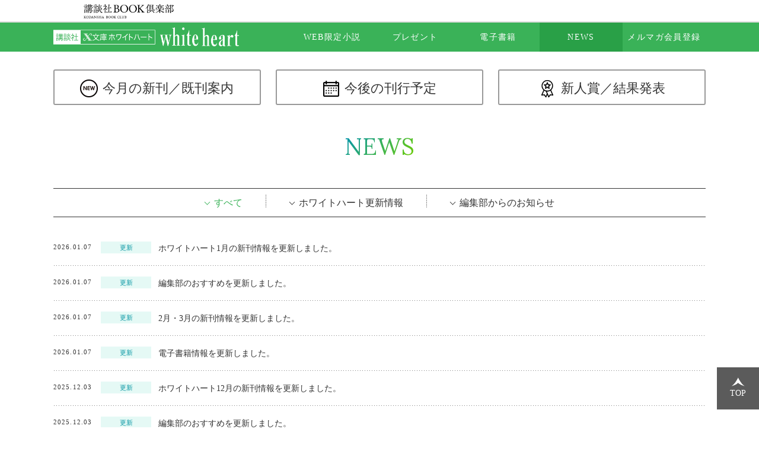

--- FILE ---
content_type: text/html; charset=UTF-8
request_url: https://wh.kodansha.co.jp/news/
body_size: 229811
content:
<!DOCTYPE html PUBLIC "-//W3C//DTD XHTML 1.0 Transitional//EN" "http://www.w3.org/TR/xhtml1/DTD/xhtml1-transitional.dtd">
<html xmlns="http://www.w3.org/1999/xhtml" xml:lang="ja" dir="ltr" lang="ja">
<head>
<meta name=“viewport” content=“target-densitydpi=device-dpi, width=device-width,maximum-scale=1.0, user-scalable=yes”>
    <meta http-equiv="Content-Type" content="text/html; charset=UTF-8" />
    <meta http-equiv="X-UA-Compatible" content="IE=edge" />
    <meta http-equiv="Content-Style-Type" content="text/css" />
    <meta name="viewport" content="width=device-width, user-scalable=yes">
    <meta name="format-detection" content="telephone=no" />
    <title>NEWS｜講談社X文庫ホワイトハート｜講談社BOOK倶楽部｜講談社X文庫ホワイトハート｜講談社BOOK倶楽部</title>
    <meta name="description" content="講談社X文庫ホワイトハートから皆さまへのお知らせをご覧いただけます。" />
    <meta name="keywords" content="講談社,講談社BOOK倶楽部,ブッククラブ,新刊,文庫,新書,小説,漫画,マンガ,コミック,おもしろくてためになる,ホワイトハート,X文庫" />
    <link rel="canonical" href="https://wh.kodansha.co.jp/news/" />
 <link rel="stylesheet" type="text/css" href="/content/common/css/202503_reset.css" media="all">
 <link rel="stylesheet" type="text/css" href="/content/common/css/202503_icon.css" media="all">
 <link rel="stylesheet" type="text/css" href="/content/common/css/202503_common_bc_header.css" media="all">
	<link rel="stylesheet" type="text/css" href="/content/common/css/base.css" />
    <script type="text/javascript" src="//code.jquery.com/jquery.js"></script>
    <script type="text/javascript" src="/bc/media/js/bc_bootstrap.js"></script>
    <script type="text/javascript">
    $(document).ready(function(){
        $("#bc_header.bc_common .bc_control-search").on("click", function() {
            $('#bc_header.bc_common .bc_search-group').slideToggle(200);
        });
        $(window).on('load resize',function(){
            if(window.innerWidth >= 640){
                $('#bc_header.bc_common .bc_search-group').removeAttr('style');
            }
        });

        $("#bc_footer a.bc_button_detail").on("click", function(e){
            var s = $(this).attr("data-status");

            if ( s == "close") {
                $(this).parent().parent().find(".bc_m").addClass('bc_open');
                $(this).parent().parent().addClass('bc_opend');
                $(this).attr("data-status", "open");
            }
            else {
                $(this).parent().parent().find(".bc_m").removeClass('bc_open');
                $(this).parent().parent().removeClass('bc_opend');
                $(this).attr("data-status", "close");
            }
            return false;
        });
    });
    </script>


<!-- Google tag (gtag.js) -->
<script async src="https://www.googletagmanager.com/gtag/js?id=G-ES6YVBX688"></script>
<script>
  window.dataLayer = window.dataLayer || [];
  function gtag(){dataLayer.push(arguments);}
  gtag('js', new Date());

  gtag('config', 'G-ES6YVBX688');
</script>
    <meta charset="utf-8">
    <meta http-equiv="X-UA-Compatible" content="IE=edge">
    <meta name="viewport" content="width=device-width, maximum-scale=1.0, user-scalable=yes">
    <meta http-equiv="Content-Style-Type" content="text/css" />
    <meta name="format-detection" content="telephone=no" />
    <meta property="og:title" content="NEWS｜講談社X文庫ホワイトハート｜講談社BOOK倶楽部">
    <meta property="og:type" content="website">
    <meta property="og:url" content="https://wh.kodansha.co.jp/news/">
    <meta property="og:image" content="https://wh.kodansha.co.jp/content/common/OGP.jpg">
    <meta property="og:site_name" content="講談社X文庫ホワイトハート｜講談社BOOK倶楽部">
    <meta property="og:description" content="講談社X文庫ホワイトハートから皆さまへのお知らせをご覧いただけます。">
    <link rel="shortcut icon" href="/content/common/favicon.ico" type="image/x-icon">
    <link rel="icon" href="/content/common/favicon.ico" type="image/x-icon">
    <link rel="canonical" href="https://wh.kodansha.co.jp/news/" />
    <link rel="stylesheet" type="text/css" href="https://bookclub.kodansha.co.jp/css/reset.css" media="all">
    <link rel="stylesheet" type="text/css" href="https://bookclub.kodansha.co.jp/css/icon.css" media="all">
    <link rel="stylesheet" type="text/css" href="https://bookclub.kodansha.co.jp/css/common_bc_header.css" media="all">
    <link rel="stylesheet" href="/content/common/css/default.css" >
    <link rel="stylesheet" href="/content/common/css/jquery.bxslider.css" >
    <link rel="stylesheet" href="/content/common/css/common.css" >
    <link rel="stylesheet" href="/content/common/css/news.css" >
    <link href="https://fonts.googleapis.com/css?family=Lora" rel="stylesheet">
    <!--[if lt IE 9]>
    <script src="https://css3-mediaqueries-js.googlecode.com/svn/trunk/css3-mediaqueries.js"></script>
    <![endif]-->

    <base href="https://wh.kodansha.co.jp/" />

</head>
<body>
	<div id="bc_header" class="bc_common">
		<p><a href="https://bookclub.kodansha.co.jp/" target="_blank"><img src="/content/common/img/202503_scommon_bookclub.png" alt="講談社BOOK倶楽部"></a></p>
	</div>
<div id="news" class="wrap">
  <div id="nav">
    <div id="gnav">
      <div class="cf">
        <div class="logo-area">
          <p class="sp-nav for-sp"><a href="/news/#"><span></span><span></span><span></span></a></p>
          <h1 class="logo"><a href="/" class="fade"><img src="/content/common/img/logo.png" alt="講談社ホワイトハート White Heart"></a></h1>
        </div>
        <ul class="cf for-pc">
          <li class="story"><a href="/story/">WEB限定小説</a></li>
          <li class="present"><a href="/present/">プレゼント</a></li>
          <li class="digital"><a href="/digital/202601.html">電子書籍</a></li>
          <li class="news"><a href="/news/">NEWS</a></li>
          <li><a href="https://voc.kodansha.co.jp/mailmagazine/" target="_blank">メルマガ会員登録</a></li>
        </ul>
        <ul class="cf for-sp">
          <li><a href="/">TOP</a></li>
          <li><a href="/new/backnumber/">今月の新刊／既刊案内</a></li>
          <li><a href="/schedule/">今後の刊行予定</a></li>
          <li><a href="/newface/">新人賞／結果発表</a></li>
          <li class="story"><a href="/story/">WEB限定小説</a></li>
          <li class="present"><a href="/present/">プレゼント</a></li>
          <li class="digital"><a href="/digital/202601.html">電子書籍</a></li>
          <li class="news"><a href="/news/">NEWS</a></li>
          <li><a href="https://voc.kodansha.co.jp/mailmagazine/" target="_blank">メルマガ会員登録</a></li>
        </ul>
      </div>
    </div>
    <div id="snav">
      <div class="content-inner">
        <ul class="cf">
          <li class="new l2"><a href="/new/backnumber/"><span>今月の新刊／<br class="for-sp">既刊案内</span></a></li>
          <li class="schedule l2"><a href="/schedule/"><span>今後の<br class="for-sp">刊行予定</span></a></li>
          <li class="newface l2"><a href="/newface/"><span>新人賞／<br class="for-sp">結果発表</span></a></li>
        </ul>
      </div>
    </div>
  </div>
  <div id="contents">
    <div class="content-inner">
      <h1 class="h-style-01"><span><span>NEWS</span></span></h1>
      <div id="main" class="cf">
        <ul id="tag" class="tab-list">
          <li class="all active"><a href="/news/#"><span>すべて</span></a></li><!--
        --><li id="update"><a href="/news/#"><span>ホワイトハート<br class="for-sp" />更新情報</span></a></li><!--
        --><li id="editor"><a href="/news/#"><span>編集部からの<br class="for-sp" />お知らせ</span></a></li>
        </ul>
        <div id="news-list" class="news-list">
            <!-- news -->
            <dl class=" cf">
              <dt class="date">2026.01.07</dt>
              <dd>
              <ul class="icn">
                <li class="up">更新</li>
              </ul>
              </dd>
              <dd class="txt"><a href="/new/backnumber/">ホワイトハート1月の新刊情報を更新しました。</a></dd>
            </dl>
            <dl class=" cf">
              <dt class="date">2026.01.07</dt>
              <dd>
              <ul class="icn">
                <li class="up">更新</li>
              </ul>
              </dd>
              <dd class="txt">編集部のおすすめを更新しました。</dd>
            </dl>
            <dl class=" cf">
              <dt class="date">2026.01.07</dt>
              <dd>
              <ul class="icn">
                <li class="up">更新</li>
              </ul>
              </dd>
              <dd class="txt"><a href="/schedule/">2月・3月の新刊情報を更新しました。</a></dd>
            </dl>
            <dl class=" cf">
              <dt class="date">2026.01.07</dt>
              <dd>
              <ul class="icn">
                <li class="up">更新</li>
              </ul>
              </dd>
              <dd class="txt"><a href="/digital/202601.html">電子書籍情報を更新しました。</a></dd>
            </dl>
<!-- //news -->
<!-- news -->
            <dl class=" cf">
              <dt class="date">2025.12.03</dt>
              <dd>
              <ul class="icn">
                <li class="up">更新</li>
              </ul>
              </dd>
              <dd class="txt"><a href="/new/backnumber/">ホワイトハート12月の新刊情報を更新しました。</a></dd>
            </dl>
            <dl class=" cf">
              <dt class="date">2025.12.03</dt>
              <dd>
              <ul class="icn">
                <li class="up">更新</li>
              </ul>
              </dd>
              <dd class="txt">編集部のおすすめを更新しました。</dd>
            </dl>
            <dl class=" cf">
              <dt class="date">2025.12.03</dt>
              <dd>
              <ul class="icn">
                <li class="up">更新</li>
              </ul>
              </dd>
              <dd class="txt"><a href="/schedule/">1月・2月の新刊情報を更新しました。</a></dd>
            </dl>
            <dl class=" cf">
              <dt class="date">2025.12.03</dt>
              <dd>
              <ul class="icn">
                <li class="up">更新</li>
              </ul>
              </dd>
              <dd class="txt"><a href="/digital/202512.html">電子書籍情報を更新しました。</a></dd>
            </dl>
<!-- //news -->
<!-- news -->
            <dl class=" cf">
              <dt class="date">2025.11.05</dt>
              <dd>
              <ul class="icn">
                <li class="up">更新</li>
              </ul>
              </dd>
              <dd class="txt"><a href="/new/backnumber/">ホワイトハート11月の新刊情報を更新しました。</a></dd>
            </dl>
            <dl class=" cf">
              <dt class="date">2025.11.05</dt>
              <dd>
              <ul class="icn">
                <li class="up">更新</li>
              </ul>
              </dd>
              <dd class="txt">編集部のおすすめを更新しました。</dd>
            </dl>
            <dl class=" cf">
              <dt class="date">2025.11.05</dt>
              <dd>
              <ul class="icn">
                <li class="up">更新</li>
              </ul>
              </dd>
              <dd class="txt"><a href="/schedule/">12月・1月の新刊情報を更新しました。</a></dd>
            </dl>
            <dl class=" cf">
              <dt class="date">2025.11.05</dt>
              <dd>
              <ul class="icn">
                <li class="up">更新</li>
              </ul>
              </dd>
              <dd class="txt"><a href="/digital/202511.html">電子書籍情報を更新しました。</a></dd>
            </dl>
            <dl class=" cf">
              <dt class="date">2025.11.05</dt>
              <dd>
              <ul class="icn">
                <li class="up">更新</li>
              </ul>
              </dd>
              <dd class="txt"><a href="/vip/">VIPシリーズ　特設ページを更新しました。</a></dd>
            </dl>
            <dl class=" cf">
              <dt class="date">2025.11.05</dt>
              <dd>
              <ul class="icn">
                <li class="up">更新</li>
              </ul>
              </dd>
              <dd class="txt"><a href="/present/">プレゼントページを更新しました。 </a></dd>
            </dl>
<!-- //news -->
<!-- news -->
            <dl class=" cf">
              <dt class="date">2025.10.01</dt>
              <dd>
              <ul class="icn">
                <li class="up">更新</li>
              </ul>
              </dd>
              <dd class="txt"><a href="/new/backnumber/">ホワイトハート10月の新刊情報を更新しました。</a></dd>
            </dl>
            <dl class=" cf">
              <dt class="date">2025.10.01</dt>
              <dd>
              <ul class="icn">
                <li class="up">更新</li>
              </ul>
              </dd>
              <dd class="txt">編集部のおすすめを更新しました。</dd>
            </dl>
            <dl class=" cf">
              <dt class="date">2025.10.01</dt>
              <dd>
              <ul class="icn">
                <li class="up">更新</li>
              </ul>
              </dd>
              <dd class="txt"><a href="/schedule/">11月・12月の新刊情報を更新しました。</a></dd>
            </dl>
            <dl class=" cf">
              <dt class="date">2025.10.01</dt>
              <dd>
              <ul class="icn">
                <li class="up">更新</li>
              </ul>
              </dd>
              <dd class="txt"><a href="/digital/202510.html">電子書籍情報を更新しました。</a></dd>
            </dl>
            <dl class=" cf">
              <dt class="date">2025.10.01</dt>
              <dd>
              <ul class="icn">
                <li class="up">更新</li>
              </ul>
              </dd>
              <dd class="txt"><a href="/vip/">VIPシリーズ　特設ページを更新しました。</a></dd>
            </dl>
<!-- //news -->
<!-- news -->
            <dl class=" cf">
              <dt class="date">2025.09.03</dt>
              <dd>
              <ul class="icn">
                <li class="up">更新</li>
              </ul>
              </dd>
              <dd class="txt"><a href="/new/backnumber/">ホワイトハート9月の新刊情報を更新しました。</a></dd>
            </dl>
            <dl class=" cf">
              <dt class="date">2025.09.03</dt>
              <dd>
              <ul class="icn">
                <li class="up">更新</li>
              </ul>
              </dd>
              <dd class="txt">編集部のおすすめを更新しました。</dd>
            </dl>
            <dl class=" cf">
              <dt class="date">2025.09.03</dt>
              <dd>
              <ul class="icn">
                <li class="up">更新</li>
              </ul>
              </dd>
              <dd class="txt"><a href="/schedule/">10月・11月の新刊情報を更新しました。</a></dd>
            </dl>
            <dl class=" cf">
              <dt class="date">2025.09.03</dt>
              <dd>
              <ul class="icn">
                <li class="up">更新</li>
              </ul>
              </dd>
              <dd class="txt"><a href="/digital/202509.html">電子書籍情報を更新しました。</a></dd>
            </dl>
            <dl class=" cf">
              <dt class="date">2025.09.03</dt>
              <dd>
              <ul class="icn">
                <li class="up">更新</li>
              </ul>
              </dd>
              <dd class="txt"><a href="/story/">WEB限定小説を更新しました。</a></dd>
            </dl>
<!-- //news -->
<!-- news -->
            <dl class=" cf">
              <dt class="date">2025.08.06</dt>
              <dd>
              <ul class="icn">
                <li class="up">更新</li>
              </ul>
              </dd>
              <dd class="txt"><a href="/new/backnumber/">ホワイトハート8月の新刊情報を更新しました。</a></dd>
            </dl>
            <dl class=" cf">
              <dt class="date">2025.08.06</dt>
              <dd>
              <ul class="icn">
                <li class="up">更新</li>
              </ul>
              </dd>
              <dd class="txt">編集部のおすすめを更新しました。</dd>
            </dl>
            <dl class=" cf">
              <dt class="date">2025.08.06</dt>
              <dd>
              <ul class="icn">
                <li class="up">更新</li>
              </ul>
              </dd>
              <dd class="txt"><a href="/schedule/">9月・10月の新刊情報を更新しました。</a></dd>
            </dl>
            <dl class=" cf">
              <dt class="date">2025.08.06</dt>
              <dd>
              <ul class="icn">
                <li class="up">更新</li>
              </ul>
              </dd>
              <dd class="txt"><a href="/digital/202508.html">電子書籍情報を更新しました。</a></dd>
            </dl>
<!-- //news -->
<!-- news -->
            <dl class=" cf">
              <dt class="date">2025.07.02</dt>
              <dd>
              <ul class="icn">
                <li class="up">更新</li>
              </ul>
              </dd>
              <dd class="txt"><a href="/new/backnumber/">ホワイトハート7月の新刊情報を更新しました。</a></dd>
            </dl>
            <dl class=" cf">
              <dt class="date">2025.07.02</dt>
              <dd>
              <ul class="icn">
                <li class="up">更新</li>
              </ul>
              </dd>
              <dd class="txt">編集部のおすすめを更新しました。</dd>
            </dl>
            <dl class=" cf">
              <dt class="date">2025.07.02</dt>
              <dd>
              <ul class="icn">
                <li class="up">更新</li>
              </ul>
              </dd>
              <dd class="txt"><a href="/schedule/">8月・9月の新刊情報を更新しました。</a></dd>
            </dl>
            <dl class=" cf">
              <dt class="date">2025.07.02</dt>
              <dd>
              <ul class="icn">
                <li class="up">更新</li>
              </ul>
              </dd>
              <dd class="txt"><a href="/digital/202507.html">電子書籍情報を更新しました。</a></dd>
            </dl>
<!-- //news -->
<!-- news -->
            <dl class=" cf">
              <dt class="date">2025.06.04</dt>
              <dd>
              <ul class="icn">
                <li class="up">更新</li>
              </ul>
              </dd>
              <dd class="txt"><a href="/new/backnumber/">ホワイトハート6月の新刊情報を更新しました。</a></dd>
            </dl>
            <dl class=" cf">
              <dt class="date">2025.06.04</dt>
              <dd>
              <ul class="icn">
                <li class="up">更新</li>
              </ul>
              </dd>
              <dd class="txt">編集部のおすすめを更新しました。</dd>
            </dl>
            <dl class=" cf">
              <dt class="date">2025.06.04</dt>
              <dd>
              <ul class="icn">
                <li class="up">更新</li>
              </ul>
              </dd>
              <dd class="txt"><a href="/schedule/">7月・8月の新刊情報を更新しました。</a></dd>
            </dl>
            <dl class=" cf">
              <dt class="date">2025.06.04</dt>
              <dd>
              <ul class="icn">
                <li class="up">更新</li>
              </ul>
              </dd>
              <dd class="txt"><a href="/digital/202506.html">電子書籍情報を更新しました。</a></dd>
            </dl>
            <dl class=" cf">
              <dt class="date">2025.06.04</dt>
              <dd>
              <ul class="icn">
                <li class="up">更新</li>
              </ul>
              </dd>
              <dd class="txt"><a href="/present/">プレゼントページを更新しました。 </a></dd>
            </dl>
<!-- //news -->
<!-- news -->
            <dl class=" cf">
              <dt class="date">2025.04.28</dt>
              <dd>
              <ul class="icn">
                <li class="up">更新</li>
              </ul>
              </dd>
              <dd class="txt"><a href="/new/backnumber/">ホワイトハート5月の新刊情報を更新しました。</a></dd>
            </dl>
            <dl class=" cf">
              <dt class="date">2025.04.28</dt>
              <dd>
              <ul class="icn">
                <li class="up">更新</li>
              </ul>
              </dd>
              <dd class="txt">編集部のおすすめを更新しました。</dd>
            </dl>
            <dl class=" cf">
              <dt class="date">2025.04.28</dt>
              <dd>
              <ul class="icn">
                <li class="up">更新</li>
              </ul>
              </dd>
              <dd class="txt"><a href="/schedule/">6月・7月の新刊情報を更新しました。</a></dd>
            </dl>
            <dl class=" cf">
              <dt class="date">2025.04.28</dt>
              <dd>
              <ul class="icn">
                <li class="up">更新</li>
              </ul>
              </dd>
              <dd class="txt"><a href="/digital/202505.html">電子書籍情報を更新しました。</a></dd>
            </dl>
<!-- //news -->
<!-- news -->
            <dl class=" cf">
              <dt class="date">2025.04.04</dt>
              <dd>
              <ul class="icn">
                <li class="up">更新</li>
              </ul>
              </dd>
              <dd class="txt"><a href="/new/backnumber/">ホワイトハート4月の新刊情報を更新しました。</a></dd>
            </dl>
            <dl class=" cf">
              <dt class="date">2025.04.04</dt>
              <dd>
              <ul class="icn">
                <li class="up">更新</li>
              </ul>
              </dd>
              <dd class="txt">編集部のおすすめを更新しました。</dd>
            </dl>
            <dl class=" cf">
              <dt class="date">2025.04.04</dt>
              <dd>
              <ul class="icn">
                <li class="up">更新</li>
              </ul>
              </dd>
              <dd class="txt"><a href="/schedule/">5月・6月の新刊情報を更新しました。</a></dd>
            </dl>
            <dl class=" cf">
              <dt class="date">2025.04.04</dt>
              <dd>
              <ul class="icn">
                <li class="up">更新</li>
              </ul>
              </dd>
              <dd class="txt"><a href="/digital/202504.html">電子書籍情報を更新しました。</a></dd>
            </dl>
            <dl class=" cf">
              <dt class="date">2025.04.04</dt>
              <dd>
              <ul class="icn">
                <li class="up">更新</li>
              </ul>
              </dd>
              <dd class="txt"><a href="/youitan/">妖異譚シリーズ　特設ページを更新しました。</a></dd>
            </dl>
<!-- //news -->
<!-- news -->
            <dl class=" cf">
              <dt class="date">2025.03.05</dt>
              <dd>
              <ul class="icn">
                <li class="up">更新</li>
              </ul>
              </dd>
              <dd class="txt"><a href="/new/">ホワイトハート3月の新刊情報を更新しました。</a></dd>
            </dl>
            <dl class=" cf">
              <dt class="date">2025.03.05</dt>
              <dd>
              <ul class="icn">
                <li class="up">更新</li>
              </ul>
              </dd>
              <dd class="txt">編集部のおすすめを更新しました。</dd>
            </dl>
            <dl class=" cf">
              <dt class="date">2025.03.05</dt>
              <dd>
              <ul class="icn">
                <li class="up">更新</li>
              </ul>
              </dd>
              <dd class="txt"><a href="/schedule/">4月・5月の新刊情報を更新しました。</a></dd>
            </dl>
            <dl class=" cf">
              <dt class="date">2025.03.05</dt>
              <dd>
              <ul class="icn">
                <li class="up">更新</li>
              </ul>
              </dd>
              <dd class="txt"><a href="/digital/202503.html">電子書籍情報を更新しました。</a></dd>
            </dl>
            <dl class=" cf">
              <dt class="date">2025.03.05</dt>
              <dd>
              <ul class="icn">
                <li class="up">更新</li>
              </ul>
              </dd>
              <dd class="txt"><a href="/present/">プレゼントページを更新しました。 </a></dd>
            </dl>
<!-- //news -->
<!-- news -->
            <dl class=" cf">
              <dt class="date">2025.02.05</dt>
              <dd>
              <ul class="icn">
                <li class="up">更新</li>
              </ul>
              </dd>
              <dd class="txt"><a href="/new/">ホワイトハート2月の新刊情報を更新しました。</a></dd>
            </dl>
            <dl class=" cf">
              <dt class="date">2025.02.05</dt>
              <dd>
              <ul class="icn">
                <li class="up">更新</li>
              </ul>
              </dd>
              <dd class="txt">編集部のおすすめを更新しました。</dd>
            </dl>
            <dl class=" cf">
              <dt class="date">2025.02.05</dt>
              <dd>
              <ul class="icn">
                <li class="up">更新</li>
              </ul>
              </dd>
              <dd class="txt"><a href="/schedule/">3月・4月の新刊情報を更新しました。</a></dd>
            </dl>
            <dl class=" cf">
              <dt class="date">2025.02.05</dt>
              <dd>
              <ul class="icn">
                <li class="up">更新</li>
              </ul>
              </dd>
              <dd class="txt"><a href="/digital/202502.html">電子書籍情報を更新しました。</a></dd>
            </dl>
            <dl class=" cf">
              <dt class="date">2025.02.05</dt>
              <dd>
              <ul class="icn">
                <li class="up">更新</li>
              </ul>
              </dd>
              <dd class="txt"><a href="/present/">プレゼントページを更新しました。 </a></dd>
            </dl>
<!-- //news -->
<!-- news -->
            <dl class=" cf">
              <dt class="date">2025.01.08</dt>
              <dd>
              <ul class="icn">
                <li class="up">更新</li>
              </ul>
              </dd>
              <dd class="txt"><a href="/new/">ホワイトハート1月の新刊情報を更新しました。</a></dd>
            </dl>
            <dl class=" cf">
              <dt class="date">2025.01.08</dt>
              <dd>
              <ul class="icn">
                <li class="up">更新</li>
              </ul>
              </dd>
              <dd class="txt">編集部のおすすめを更新しました。</dd>
            </dl>
            <dl class=" cf">
              <dt class="date">2025.01.08</dt>
              <dd>
              <ul class="icn">
                <li class="up">更新</li>
              </ul>
              </dd>
              <dd class="txt"><a href="/schedule/">2月・3月の新刊情報を更新しました。</a></dd>
            </dl>
            <dl class=" cf">
              <dt class="date">2025.01.08</dt>
              <dd>
              <ul class="icn">
                <li class="up">更新</li>
              </ul>
              </dd>
              <dd class="txt"><a href="/digital/202501.html">電子書籍情報を更新しました。</a></dd>
            </dl>
<!-- //news -->
<!-- news -->
            <dl class=" cf">
              <dt class="date">2024.12.04</dt>
              <dd>
              <ul class="icn">
                <li class="up">更新</li>
              </ul>
              </dd>
              <dd class="txt"><a href="/new/">ホワイトハート12月の新刊情報を更新しました。</a></dd>
            </dl>
            <dl class=" cf">
              <dt class="date">2024.12.04</dt>
              <dd>
              <ul class="icn">
                <li class="up">更新</li>
              </ul>
              </dd>
              <dd class="txt">編集部のおすすめを更新しました。</dd>
            </dl>
            <dl class=" cf">
              <dt class="date">2024.12.04</dt>
              <dd>
              <ul class="icn">
                <li class="up">更新</li>
              </ul>
              </dd>
              <dd class="txt"><a href="/schedule/">1月・2月の新刊情報を更新しました。</a></dd>
            </dl>
            <dl class=" cf">
              <dt class="date">2024.12.04</dt>
              <dd>
              <ul class="icn">
                <li class="up">更新</li>
              </ul>
              </dd>
              <dd class="txt"><a href="/digital/202412.html">電子書籍情報を更新しました。</a></dd>
            </dl>
<!-- //news -->
<!-- news -->
            <dl class=" cf">
              <dt class="date">2024.11.01</dt>
              <dd>
              <ul class="icn">
                <li class="up">更新</li>
              </ul>
              </dd>
              <dd class="txt"><a href="/new/">ホワイトハート11月の新刊情報を更新しました。</a></dd>
            </dl>
            <dl class=" cf">
              <dt class="date">2024.11.01</dt>
              <dd>
              <ul class="icn">
                <li class="up">更新</li>
              </ul>
              </dd>
              <dd class="txt">編集部のおすすめを更新しました。</dd>
            </dl>
            <dl class=" cf">
              <dt class="date">2024.11.01</dt>
              <dd>
              <ul class="icn">
                <li class="up">更新</li>
              </ul>
              </dd>
              <dd class="txt"><a href="/schedule/">12月・1月の新刊情報を更新しました。</a></dd>
            </dl>
            <dl class=" cf">
              <dt class="date">2024.11.01</dt>
              <dd>
              <ul class="icn">
                <li class="up">更新</li>
              </ul>
              </dd>
              <dd class="txt"><a href="/digital/202411.html">電子書籍情報を更新しました。</a></dd>
            </dl>
<!-- //news -->
<!-- news -->
            <dl class=" cf">
              <dt class="date">2024.10.01</dt>
              <dd>
              <ul class="icn">
                <li class="up">更新</li>
              </ul>
              </dd>
              <dd class="txt"><a href="/new/">ホワイトハート10月の新刊情報を更新しました。</a></dd>
            </dl>
            <dl class=" cf">
              <dt class="date">2024.10.01</dt>
              <dd>
              <ul class="icn">
                <li class="up">更新</li>
              </ul>
              </dd>
              <dd class="txt">編集部のおすすめを更新しました。</dd>
            </dl>
            <dl class=" cf">
              <dt class="date">2024.10.01</dt>
              <dd>
              <ul class="icn">
                <li class="up">更新</li>
              </ul>
              </dd>
              <dd class="txt"><a href="/schedule/">11月・12月の新刊情報を更新しました。</a></dd>
            </dl>
            <dl class=" cf">
              <dt class="date">2024.10.01</dt>
              <dd>
              <ul class="icn">
                <li class="up">更新</li>
              </ul>
              </dd>
              <dd class="txt"><a href="/digital/202410.html">電子書籍情報を更新しました。</a></dd>
            </dl>
<!-- //news -->
<!-- news -->
            <dl class=" cf">
              <dt class="date">2024.09.04</dt>
              <dd>
              <ul class="icn">
                <li class="up">更新</li>
              </ul>
              </dd>
              <dd class="txt"><a href="/new/">ホワイトハート9月の新刊情報を更新しました。</a></dd>
            </dl>
            <dl class=" cf">
              <dt class="date">2024.09.04</dt>
              <dd>
              <ul class="icn">
                <li class="up">更新</li>
              </ul>
              </dd>
              <dd class="txt">編集部のおすすめを更新しました。</dd>
            </dl>
            <dl class=" cf">
              <dt class="date">2024.09.04</dt>
              <dd>
              <ul class="icn">
                <li class="up">更新</li>
              </ul>
              </dd>
              <dd class="txt"><a href="/schedule/">10月・11月の新刊情報を更新しました。</a></dd>
            </dl>
            <dl class=" cf">
              <dt class="date">2024.09.04</dt>
              <dd>
              <ul class="icn">
                <li class="up">更新</li>
              </ul>
              </dd>
              <dd class="txt"><a href="/digital/202409.html">電子書籍情報を更新しました。</a></dd>
            </dl>
            <dl class=" cf">
              <dt class="date">2024.09.04</dt>
              <dd>
              <ul class="icn">
                <li class="up">更新</li>
              </ul>
              </dd>
              <dd class="txt"><a href="/vip/">VIPシリーズ　特設ページを更新しました。</a></dd>
            </dl>
<!-- //news -->
<!-- news -->
            <dl class=" cf">
              <dt class="date">2024.08.01</dt>
              <dd>
              <ul class="icn">
                <li class="up">更新</li>
              </ul>
              </dd>
              <dd class="txt"><a href="/new/">ホワイトハート8月の新刊情報を更新しました。</a></dd>
            </dl>
            <dl class=" cf">
              <dt class="date">2024.08.01</dt>
              <dd>
              <ul class="icn">
                <li class="up">更新</li>
              </ul>
              </dd>
              <dd class="txt">編集部のおすすめを更新しました。</dd>
            </dl>
            <dl class=" cf">
              <dt class="date">2024.08.01</dt>
              <dd>
              <ul class="icn">
                <li class="up">更新</li>
              </ul>
              </dd>
              <dd class="txt"><a href="/schedule/">9月・10月の新刊情報を更新しました。</a></dd>
            </dl>
            <dl class=" cf">
              <dt class="date">2024.08.01</dt>
              <dd>
              <ul class="icn">
                <li class="up">更新</li>
              </ul>
              </dd>
              <dd class="txt"><a href="/digital/202408.html">電子書籍情報を更新しました。</a></dd>
            </dl>
            <dl class=" cf">
              <dt class="date">2024.08.01</dt>
              <dd>
              <ul class="icn">
                <li class="up">更新</li>
              </ul>
              </dd>
              <dd class="txt"><a href="/vip/">VIPシリーズ　特設ページを更新しました。</a></dd>
            </dl>
<!-- //news -->
<!-- news -->
            <dl class=" cf">
              <dt class="date">2024.07.03</dt>
              <dd>
              <ul class="icn">
                <li class="up">更新</li>
              </ul>
              </dd>
              <dd class="txt"><a href="/new/">ホワイトハート7月の新刊情報を更新しました。</a></dd>
            </dl>
            <dl class=" cf">
              <dt class="date">2024.07.03</dt>
              <dd>
              <ul class="icn">
                <li class="up">更新</li>
              </ul>
              </dd>
              <dd class="txt">編集部のおすすめを更新しました。</dd>
            </dl>
            <dl class=" cf">
              <dt class="date">2024.07.03</dt>
              <dd>
              <ul class="icn">
                <li class="up">更新</li>
              </ul>
              </dd>
              <dd class="txt"><a href="/schedule/">8月・9月の新刊情報を更新しました。</a></dd>
            </dl>
            <dl class=" cf">
              <dt class="date">2024.07.03</dt>
              <dd>
              <ul class="icn">
                <li class="up">更新</li>
              </ul>
              </dd>
              <dd class="txt"><a href="/digital/202407.html">電子書籍情報を更新しました。</a></dd>
            </dl>
<!-- //news -->
<!-- news -->
            <dl class=" cf">
              <dt class="date">2024.05.31</dt>
              <dd>
              <ul class="icn">
                <li class="up">更新</li>
              </ul>
              </dd>
              <dd class="txt"><a href="/new/">ホワイトハート6月の新刊情報を更新しました。</a></dd>
            </dl>
            <dl class=" cf">
              <dt class="date">2024.05.31</dt>
              <dd>
              <ul class="icn">
                <li class="up">更新</li>
              </ul>
              </dd>
              <dd class="txt">編集部のおすすめを更新しました。</dd>
            </dl>
            <dl class=" cf">
              <dt class="date">2024.05.31</dt>
              <dd>
              <ul class="icn">
                <li class="up">更新</li>
              </ul>
              </dd>
              <dd class="txt"><a href="/schedule/">7月・8月の新刊情報を更新しました。</a></dd>
            </dl>
            <dl class=" cf">
              <dt class="date">2024.05.31</dt>
              <dd>
              <ul class="icn">
                <li class="up">更新</li>
              </ul>
              </dd>
              <dd class="txt"><a href="/digital/202406.html">電子書籍情報を更新しました。</a></dd>
            </dl>
<!-- //news -->
<!-- news -->
            <dl class=" cf">
              <dt class="date">2024.05.02</dt>
              <dd>
              <ul class="icn">
                <li class="up">更新</li>
              </ul>
              </dd>
              <dd class="txt"><a href="/new/">ホワイトハート5月の新刊情報を更新しました。</a></dd>
            </dl>
            <dl class=" cf">
              <dt class="date">2024.05.02</dt>
              <dd>
              <ul class="icn">
                <li class="up">更新</li>
              </ul>
              </dd>
              <dd class="txt">編集部のおすすめを更新しました。</dd>
            </dl>
            <dl class=" cf">
              <dt class="date">2024.05.02</dt>
              <dd>
              <ul class="icn">
                <li class="up">更新</li>
              </ul>
              </dd>
              <dd class="txt"><a href="/schedule/">6月・7月の新刊情報を更新しました。</a></dd>
            </dl>
            <dl class=" cf">
              <dt class="date">2024.05.02</dt>
              <dd>
              <ul class="icn">
                <li class="up">更新</li>
              </ul>
              </dd>
              <dd class="txt"><a href="/digital/202405.html">電子書籍情報を更新しました。</a></dd>
            </dl>
            <dl class=" cf">
              <dt class="date">2024.05.02</dt>
              <dd>
              <ul class="icn">
                <li class="up">更新</li>
              </ul>
              </dd>
              <dd class="txt"><a href="/vip/">VIPシリーズ　特設ページを更新しました。</a></dd>
            </dl>
<!-- //news -->
<!-- news -->
            <dl class=" cf">
              <dt class="date">2024.04.03</dt>
              <dd>
              <ul class="icn">
                <li class="up">更新</li>
              </ul>
              </dd>
              <dd class="txt"><a href="/new/">ホワイトハート4月の新刊情報を更新しました。</a></dd>
            </dl>
            <dl class=" cf">
              <dt class="date">2024.04.03</dt>
              <dd>
              <ul class="icn">
                <li class="up">更新</li>
              </ul>
              </dd>
              <dd class="txt">編集部のおすすめを更新しました。</dd>
            </dl>
            <dl class=" cf">
              <dt class="date">2024.04.03</dt>
              <dd>
              <ul class="icn">
                <li class="up">更新</li>
              </ul>
              </dd>
              <dd class="txt"><a href="/schedule/">5月・6月の新刊情報を更新しました。</a></dd>
            </dl>
            <dl class=" cf">
              <dt class="date">2024.04.03</dt>
              <dd>
              <ul class="icn">
                <li class="up">更新</li>
              </ul>
              </dd>
              <dd class="txt"><a href="/digital/202404.html">電子書籍情報を更新しました。</a></dd>
            </dl>
<!-- //news -->
<!-- news -->
            <dl class=" cf">
              <dt class="date">2024.03.05</dt>
              <dd>
              <ul class="icn">
                <li class="up">更新</li>
              </ul>
              </dd>
              <dd class="txt"><a href="/new/">ホワイトハート3月の新刊情報を更新しました。</a></dd>
            </dl>
            <dl class=" cf">
              <dt class="date">2024.03.05</dt>
              <dd>
              <ul class="icn">
                <li class="up">更新</li>
              </ul>
              </dd>
              <dd class="txt">編集部のおすすめを更新しました。</dd>
            </dl>
            <dl class=" cf">
              <dt class="date">2024.03.05</dt>
              <dd>
              <ul class="icn">
                <li class="up">更新</li>
              </ul>
              </dd>
              <dd class="txt"><a href="/schedule/">4月・5月の新刊情報を更新しました。</a></dd>
            </dl>
            <dl class=" cf">
              <dt class="date">2024.03.05</dt>
              <dd>
              <ul class="icn">
                <li class="up">更新</li>
              </ul>
              </dd>
              <dd class="txt"><a href="/digital/202403.html">電子書籍情報を更新しました。</a></dd>
            </dl>
<!-- //news -->
<!-- news -->
            <dl class=" cf">
              <dt class="date">2024.02.01</dt>
              <dd>
              <ul class="icn">
                <li class="up">更新</li>
              </ul>
              </dd>
              <dd class="txt"><a href="/new/">ホワイトハート2月の新刊情報を更新しました。</a></dd>
            </dl>
            <dl class=" cf">
              <dt class="date">2024.02.01</dt>
              <dd>
              <ul class="icn">
                <li class="up">更新</li>
              </ul>
              </dd>
              <dd class="txt">編集部のおすすめを更新しました。</dd>
            </dl>
            <dl class=" cf">
              <dt class="date">2024.02.01</dt>
              <dd>
              <ul class="icn">
                <li class="up">更新</li>
              </ul>
              </dd>
              <dd class="txt"><a href="/schedule/">3月・4月の新刊情報を更新しました。</a></dd>
            </dl>
            <dl class=" cf">
              <dt class="date">2024.02.01</dt>
              <dd>
              <ul class="icn">
                <li class="up">更新</li>
              </ul>
              </dd>
              <dd class="txt"><a href="/digital/202402.html">電子書籍情報を更新しました。</a></dd>
            </dl>
            <dl class=" cf">
              <dt class="date">2024.02.01</dt>
              <dd>
              <ul class="icn">
                <li class="up">更新</li>
              </ul>
              </dd>
              <dd class="txt"><a href="/vip/">VIPシリーズ　特設ページを更新しました。</a></dd>
            </dl>
<!-- //news -->
<!-- news -->
            <dl class=" cf">
              <dt class="date">2023.12.22</dt>
              <dd>
              <ul class="icn">
                <li class="up">更新</li>
              </ul>
              </dd>
              <dd class="txt"><a href="/new/">ホワイトハート1月の新刊情報を更新しました。</a></dd>
            </dl>
            <dl class=" cf">
              <dt class="date">2023.12.22</dt>
              <dd>
              <ul class="icn">
                <li class="up">更新</li>
              </ul>
              </dd>
              <dd class="txt">編集部のおすすめを更新しました。</dd>
            </dl>
            <dl class=" cf">
              <dt class="date">2023.12.22</dt>
              <dd>
              <ul class="icn">
                <li class="up">更新</li>
              </ul>
              </dd>
              <dd class="txt"><a href="/schedule/">2月・3月の新刊情報を更新しました。</a></dd>
            </dl>
            <dl class=" cf">
              <dt class="date">2023.12.22</dt>
              <dd>
              <ul class="icn">
                <li class="up">更新</li>
              </ul>
              </dd>
              <dd class="txt"><a href="/digital/202401.html">電子書籍情報を更新しました。</a></dd>
            </dl>
<!-- //news -->
<!-- news -->
            <dl class=" cf">
              <dt class="date">2023.11.30</dt>
              <dd>
              <ul class="icn">
                <li class="up">更新</li>
              </ul>
              </dd>
              <dd class="txt"><a href="/new/">ホワイトハート12月の新刊情報を更新しました。</a></dd>
            </dl>
            <dl class=" cf">
              <dt class="date">2023.11.30</dt>
              <dd>
              <ul class="icn">
                <li class="up">更新</li>
              </ul>
              </dd>
              <dd class="txt">編集部のおすすめを更新しました。</dd>
            </dl>
            <dl class=" cf">
              <dt class="date">2023.11.30</dt>
              <dd>
              <ul class="icn">
                <li class="up">更新</li>
              </ul>
              </dd>
              <dd class="txt"><a href="/schedule/">1月・2月の新刊情報を更新しました。</a></dd>
            </dl>
            <dl class=" cf">
              <dt class="date">2023.11.30</dt>
              <dd>
              <ul class="icn">
                <li class="up">更新</li>
              </ul>
              </dd>
              <dd class="txt"><a href="/digital/202312.html">電子書籍情報を更新しました。</a></dd>
            </dl>
<!-- //news -->
<!-- news -->
            <dl class=" cf">
              <dt class="date">2023.11.01</dt>
              <dd>
              <ul class="icn">
                <li class="up">更新</li>
              </ul>
              </dd>
              <dd class="txt"><a href="/new/">ホワイトハート11月の新刊情報を更新しました。</a></dd>
            </dl>
            <dl class=" cf">
              <dt class="date">2023.11.01</dt>
              <dd>
              <ul class="icn">
                <li class="up">更新</li>
              </ul>
              </dd>
              <dd class="txt">編集部のおすすめを更新しました。</dd>
            </dl>
            <dl class=" cf">
              <dt class="date">2023.11.01</dt>
              <dd>
              <ul class="icn">
                <li class="up">更新</li>
              </ul>
              </dd>
              <dd class="txt"><a href="/schedule/">12月・1月の新刊情報を更新しました。</a></dd>
            </dl>
            <dl class=" cf">
              <dt class="date">2023.11.01</dt>
              <dd>
              <ul class="icn">
                <li class="up">更新</li>
              </ul>
              </dd>
              <dd class="txt"><a href="/digital/202311.html">電子書籍情報を更新しました。</a></dd>
            </dl>
<!-- //news -->
<!-- news -->
            <dl class=" cf">
              <dt class="date">2023.10.03</dt>
              <dd>
              <ul class="icn">
                <li class="up">更新</li>
              </ul>
              </dd>
              <dd class="txt"><a href="/new/">ホワイトハート10月の新刊情報を更新しました。</a></dd>
            </dl>
            <dl class=" cf">
              <dt class="date">2023.10.03</dt>
              <dd>
              <ul class="icn">
                <li class="up">更新</li>
              </ul>
              </dd>
              <dd class="txt">編集部のおすすめを更新しました。</dd>
            </dl>
            <dl class=" cf">
              <dt class="date">2023.10.03</dt>
              <dd>
              <ul class="icn">
                <li class="up">更新</li>
              </ul>
              </dd>
              <dd class="txt"><a href="/schedule/">11月・12月の新刊情報を更新しました。</a></dd>
            </dl>
            <dl class=" cf">
              <dt class="date">2023.10.03</dt>
              <dd>
              <ul class="icn">
                <li class="up">更新</li>
              </ul>
              </dd>
              <dd class="txt"><a href="/digital/202310.html">電子書籍情報を更新しました。</a></dd>
            </dl>
            <dl class=" cf">
              <dt class="date">2023.10.03</dt>
              <dd>
              <ul class="icn">
                <li class="up">更新</li>
              </ul>
              </dd>
              <dd class="txt"><a href="/vip/">VIPシリーズ　特設ページを更新しました。</a></dd>
            </dl>
<!-- //news -->
<!-- news -->
            <dl class=" cf">
              <dt class="date">2023.08.31</dt>
              <dd>
              <ul class="icn">
                <li class="up">更新</li>
              </ul>
              </dd>
              <dd class="txt"><a href="/new/">ホワイトハート9月の新刊情報を更新しました。</a></dd>
            </dl>
            <dl class=" cf">
              <dt class="date">2023.08.31</dt>
              <dd>
              <ul class="icn">
                <li class="up">更新</li>
              </ul>
              </dd>
              <dd class="txt">編集部のおすすめを更新しました。</dd>
            </dl>
            <dl class=" cf">
              <dt class="date">2023.08.31</dt>
              <dd>
              <ul class="icn">
                <li class="up">更新</li>
              </ul>
              </dd>
              <dd class="txt"><a href="/schedule/">10月・11月の新刊情報を更新しました。</a></dd>
            </dl>
            <dl class=" cf">
              <dt class="date">2023.08.31</dt>
              <dd>
              <ul class="icn">
                <li class="up">更新</li>
              </ul>
              </dd>
              <dd class="txt"><a href="/digital/202309.html">電子書籍情報を更新しました。</a></dd>
            </dl>
            <dl class=" cf">
              <dt class="date">2023.08.31</dt>
              <dd>
              <ul class="icn">
                <li class="up">更新</li>
              </ul>
              </dd>
              <dd class="txt"><a href="/vip/">VIPシリーズ　特設ページを更新しました。</a></dd>
            </dl>
<!-- //news -->
<!-- news -->
            <dl class=" cf">
              <dt class="date">2023.08.01</dt>
              <dd>
              <ul class="icn">
                <li class="up">更新</li>
              </ul>
              </dd>
              <dd class="txt"><a href="/new/">ホワイトハート8月の新刊情報を更新しました。</a></dd>
            </dl>
            <dl class=" cf">
              <dt class="date">2023.08.01</dt>
              <dd>
              <ul class="icn">
                <li class="up">更新</li>
              </ul>
              </dd>
              <dd class="txt">編集部のおすすめを更新しました。</dd>
            </dl>
            <dl class=" cf">
              <dt class="date">2023.08.01</dt>
              <dd>
              <ul class="icn">
                <li class="up">更新</li>
              </ul>
              </dd>
              <dd class="txt"><a href="/schedule/">9月・10月の新刊情報を更新しました。</a></dd>
            </dl>
            <dl class=" cf">
              <dt class="date">2023.08.01</dt>
              <dd>
              <ul class="icn">
                <li class="up">更新</li>
              </ul>
              </dd>
              <dd class="txt"><a href="/digital/202308.html">電子書籍情報を更新しました。</a></dd>
            </dl>
            <dl class=" cf">
              <dt class="date">2023.08.01</dt>
              <dd>
              <ul class="icn">
                <li class="up">更新</li>
              </ul>
              </dd>
              <dd class="txt"><a href="/vip/">VIPシリーズ　特設ページを更新しました。</a></dd>
            </dl>
<!-- //news -->
<!-- news -->
            <dl class=" cf">
              <dt class="date">2023.06.30</dt>
              <dd>
              <ul class="icn">
                <li class="up">更新</li>
              </ul>
              </dd>
              <dd class="txt"><a href="/new/">ホワイトハート7月の新刊情報を更新しました。</a></dd>
            </dl>
            <dl class=" cf">
              <dt class="date">2023.06.30</dt>
              <dd>
              <ul class="icn">
                <li class="up">更新</li>
              </ul>
              </dd>
              <dd class="txt">編集部のおすすめを更新しました。</dd>
            </dl>
            <dl class=" cf">
              <dt class="date">2023.06.30</dt>
              <dd>
              <ul class="icn">
                <li class="up">更新</li>
              </ul>
              </dd>
              <dd class="txt"><a href="/schedule/">8月・9月の新刊情報を更新しました。</a></dd>
            </dl>
            <dl class=" cf">
              <dt class="date">2023.06.30</dt>
              <dd>
              <ul class="icn">
                <li class="up">更新</li>
              </ul>
              </dd>
              <dd class="txt"><a href="/digital/202307.html">電子書籍情報を更新しました。</a></dd>
            </dl>
            <dl class=" cf">
              <dt class="date">2023.06.30</dt>
              <dd>
              <ul class="icn">
                <li class="up">更新</li>
              </ul>
              </dd>
              <dd class="txt"><a href="/vip/">VIPシリーズ　特設ページを更新しました。</a></dd>
            </dl>
<!-- //news -->
<!-- news -->
            <dl class=" cf">
              <dt class="date">2023.06.01</dt>
              <dd>
              <ul class="icn">
                <li class="up">更新</li>
              </ul>
              </dd>
              <dd class="txt"><a href="/new/">ホワイトハート6月の新刊情報を更新しました。</a></dd>
            </dl>
            <dl class=" cf">
              <dt class="date">2023.06.01</dt>
              <dd>
              <ul class="icn">
                <li class="up">更新</li>
              </ul>
              </dd>
              <dd class="txt">編集部のおすすめを更新しました。</dd>
            </dl>
            <dl class=" cf">
              <dt class="date">2023.06.01</dt>
              <dd>
              <ul class="icn">
                <li class="up">更新</li>
              </ul>
              </dd>
              <dd class="txt"><a href="/schedule/">7月・8月の新刊情報を更新しました。</a></dd>
            </dl>
            <dl class=" cf">
              <dt class="date">2023.06.01</dt>
              <dd>
              <ul class="icn">
                <li class="up">更新</li>
              </ul>
              </dd>
              <dd class="txt"><a href="/digital/202306.html">電子書籍情報を更新しました。</a></dd>
            </dl>
<!-- //news -->
<!-- news -->
            <dl class=" cf">
              <dt class="date">2023.04.28</dt>
              <dd>
              <ul class="icn">
                <li class="up">更新</li>
              </ul>
              </dd>
              <dd class="txt"><a href="/new/">ホワイトハート5月の新刊情報を更新しました。</a></dd>
            </dl>
            <dl class=" cf">
              <dt class="date">2023.04.28</dt>
              <dd>
              <ul class="icn">
                <li class="up">更新</li>
              </ul>
              </dd>
              <dd class="txt">編集部のおすすめを更新しました。</dd>
            </dl>
            <dl class=" cf">
              <dt class="date">2023.04.28</dt>
              <dd>
              <ul class="icn">
                <li class="up">更新</li>
              </ul>
              </dd>
              <dd class="txt"><a href="/schedule/">6月・7月の新刊情報を更新しました。</a></dd>
            </dl>
            <dl class=" cf">
              <dt class="date">2023.04.28</dt>
              <dd>
              <ul class="icn">
                <li class="up">更新</li>
              </ul>
              </dd>
              <dd class="txt"><a href="/digital/202305.html">電子書籍情報を更新しました。</a></dd>
            </dl>
            <dl class=" cf">
              <dt class="date">2023.04.28</dt>
              <dd>
              <ul class="icn">
                <li class="up">更新</li>
              </ul>
              </dd>
              <dd class="txt"><a href="/story/">WEB限定小説を更新しました。</a></dd>
            </dl>
<!-- //news -->
<!-- news -->
            <dl class=" cf">
              <dt class="date">2023.03.31</dt>
              <dd>
              <ul class="icn">
                <li class="up">更新</li>
              </ul>
              </dd>
              <dd class="txt"><a href="/new/">ホワイトハート4月の新刊情報を更新しました。</a></dd>
            </dl>
            <dl class=" cf">
              <dt class="date">2023.03.31</dt>
              <dd>
              <ul class="icn">
                <li class="up">更新</li>
              </ul>
              </dd>
              <dd class="txt">編集部のおすすめを更新しました。</dd>
            </dl>
            <dl class=" cf">
              <dt class="date">2023.03.31</dt>
              <dd>
              <ul class="icn">
                <li class="up">更新</li>
              </ul>
              </dd>
              <dd class="txt"><a href="/schedule/">5月・6月の新刊情報を更新しました。</a></dd>
            </dl>
            <dl class=" cf">
              <dt class="date">2023.03.31</dt>
              <dd>
              <ul class="icn">
                <li class="up">更新</li>
              </ul>
              </dd>
              <dd class="txt"><a href="/digital/202304.html">電子書籍情報を更新しました。</a></dd>
            </dl>
            <dl class=" cf">
              <dt class="date">2023.03.31</dt>
              <dd>
              <ul class="icn">
                <li class="up">更新</li>
              </ul>
              </dd>
              <dd class="txt"><a href="/story/">WEB限定小説を更新しました。</a></dd>
            </dl>
            <dl class=" cf">
              <dt class="date">2023.03.31</dt>
              <dd>
              <ul class="icn">
                <li class="up">更新</li>
              </ul>
              </dd>
              <dd class="txt"><a href="/vip/">VIPシリーズ　特設ページを更新しました。</a></dd>
            </dl>
<!-- //news -->
<!-- news -->
            <dl class=" cf">
              <dt class="date">2023.03.01</dt>
              <dd>
              <ul class="icn">
                <li class="up">更新</li>
              </ul>
              </dd>
              <dd class="txt"><a href="/new/">ホワイトハート3月の新刊情報を更新しました。</a></dd>
            </dl>
            <dl class=" cf">
              <dt class="date">2023.03.01</dt>
              <dd>
              <ul class="icn">
                <li class="up">更新</li>
              </ul>
              </dd>
              <dd class="txt">編集部のおすすめを更新しました。</dd>
            </dl>
            <dl class=" cf">
              <dt class="date">2023.03.01</dt>
              <dd>
              <ul class="icn">
                <li class="up">更新</li>
              </ul>
              </dd>
              <dd class="txt"><a href="/schedule/">4月・5月の新刊情報を更新しました。</a></dd>
            </dl>
            <dl class=" cf">
              <dt class="date">2023.03.01</dt>
              <dd>
              <ul class="icn">
                <li class="up">更新</li>
              </ul>
              </dd>
              <dd class="txt"><a href="/digital/202303.html">電子書籍情報を更新しました。</a></dd>
            </dl>
            <dl class=" cf">
              <dt class="date">2023.03.01</dt>
              <dd>
              <ul class="icn">
                <li class="up">更新</li>
              </ul>
              </dd>
              <dd class="txt"><a href="/story/">WEB限定小説を更新しました。</a></dd>
            </dl>
<!-- //news -->
<!-- news -->
            <dl class=" cf">
              <dt class="date">2023.02.01</dt>
              <dd>
              <ul class="icn">
                <li class="up">更新</li>
              </ul>
              </dd>
              <dd class="txt"><a href="/new/">ホワイトハート2月の新刊情報を更新しました。</a></dd>
            </dl>
            <dl class=" cf">
              <dt class="date">2023.02.01</dt>
              <dd>
              <ul class="icn">
                <li class="up">更新</li>
              </ul>
              </dd>
              <dd class="txt">編集部のおすすめを更新しました。</dd>
            </dl>
            <dl class=" cf">
              <dt class="date">2023.02.01</dt>
              <dd>
              <ul class="icn">
                <li class="up">更新</li>
              </ul>
              </dd>
              <dd class="txt"><a href="/schedule/">3月・4月の新刊情報を更新しました。</a></dd>
            </dl>
            <dl class=" cf">
              <dt class="date">2023.02.01</dt>
              <dd>
              <ul class="icn">
                <li class="up">更新</li>
              </ul>
              </dd>
              <dd class="txt"><a href="/digital/202302.html">電子書籍情報を更新しました。</a></dd>
            </dl>
            <dl class=" cf">
              <dt class="date">2023.02.01</dt>
              <dd>
              <ul class="icn">
                <li class="up">更新</li>
              </ul>
              </dd>
              <dd class="txt"><a href="/present/">プレゼントページを更新しました。</a></dd>
            </dl>
<!-- //news -->
<!-- news -->
            <dl class=" cf">
              <dt class="date">2022.12.26</dt>
              <dd>
              <ul class="icn">
                <li class="up">更新</li>
              </ul>
              </dd>
              <dd class="txt"><a href="/new/">ホワイトハート1月の新刊情報を更新しました。</a></dd>
            </dl>
            <dl class=" cf">
              <dt class="date">2022.12.26</dt>
              <dd>
              <ul class="icn">
                <li class="up">更新</li>
              </ul>
              </dd>
              <dd class="txt">編集部のおすすめを更新しました。</dd>
            </dl>
            <dl class=" cf">
              <dt class="date">2022.12.26</dt>
              <dd>
              <ul class="icn">
                <li class="up">更新</li>
              </ul>
              </dd>
              <dd class="txt"><a href="/schedule/">2月・3月の新刊情報を更新しました。</a></dd>
            </dl>
            <dl class=" cf">
              <dt class="date">2022.12.26</dt>
              <dd>
              <ul class="icn">
                <li class="up">更新</li>
              </ul>
              </dd>
              <dd class="txt"><a href="/digital/202301.html">電子書籍情報を更新しました。</a></dd>
            </dl>
            <dl class=" cf">
              <dt class="date">2022.12.26</dt>
              <dd>
              <ul class="icn">
                <li class="up">更新</li>
              </ul>
              </dd>
              <dd class="txt"><a href="/present/">プレゼントページを更新しました。</a></dd>
            </dl>
<!-- //news -->
<!-- news -->
            <dl class=" cf">
              <dt class="date">2022.12.01</dt>
              <dd>
              <ul class="icn">
                <li class="up">更新</li>
              </ul>
              </dd>
              <dd class="txt"><a href="/new/">ホワイトハート12月の新刊情報を更新しました。</a></dd>
            </dl>
            <dl class=" cf">
              <dt class="date">2022.12.01</dt>
              <dd>
              <ul class="icn">
                <li class="up">更新</li>
              </ul>
              </dd>
              <dd class="txt">編集部のおすすめを更新しました。</dd>
            </dl>
            <dl class=" cf">
              <dt class="date">2022.12.01</dt>
              <dd>
              <ul class="icn">
                <li class="up">更新</li>
              </ul>
              </dd>
              <dd class="txt"><a href="/schedule/">1月・2月の新刊情報を更新しました。</a></dd>
            </dl>
            <dl class=" cf">
              <dt class="date">2022.12.01</dt>
              <dd>
              <ul class="icn">
                <li class="up">更新</li>
              </ul>
              </dd>
              <dd class="txt"><a href="/digital/202212.html">電子書籍情報を更新しました。</a></dd>
            </dl>
            <dl class=" cf">
              <dt class="date">2022.12.01</dt>
              <dd>
              <ul class="icn">
                <li class="up">更新</li>
              </ul>
              </dd>
              <dd class="txt"><a href="/story/">WEB限定小説を更新しました。</a></dd>
            </dl>
<!-- //news -->
<!-- news -->
            <dl class=" cf">
              <dt class="date">2022.11.01</dt>
              <dd>
              <ul class="icn">
                <li class="up">更新</li>
              </ul>
              </dd>
              <dd class="txt"><a href="/new/">ホワイトハート11月の新刊情報を更新しました。</a></dd>
            </dl>
            <dl class=" cf">
              <dt class="date">2022.11.01</dt>
              <dd>
              <ul class="icn">
                <li class="up">更新</li>
              </ul>
              </dd>
              <dd class="txt">編集部のおすすめを更新しました。</dd>
            </dl>
            <dl class=" cf">
              <dt class="date">2022.11.01</dt>
              <dd>
              <ul class="icn">
                <li class="up">更新</li>
              </ul>
              </dd>
              <dd class="txt"><a href="/schedule/">12月・1月の新刊情報を更新しました。</a></dd>
            </dl>
            <dl class=" cf">
              <dt class="date">2022.11.01</dt>
              <dd>
              <ul class="icn">
                <li class="up">更新</li>
              </ul>
              </dd>
              <dd class="txt"><a href="/digital/202211.html">電子書籍情報を更新しました。</a></dd>
            </dl>
            <dl class=" cf">
              <dt class="date">2022.11.01</dt>
              <dd>
              <ul class="icn">
                <li class="up">更新</li>
              </ul>
              </dd>
              <dd class="txt"><a href="/story/">WEB限定小説を更新しました。</a></dd>
            </dl>
            <dl class=" cf">
              <dt class="date">2022.11.01</dt>
              <dd>
              <ul class="icn">
                <li class="up">更新</li>
              </ul>
              </dd>
              <dd class="txt"><a href="/present/">プレゼントページを更新しました。</a></dd>
            </dl>
<!-- //news -->
<!-- news -->
            <dl class=" cf">
              <dt class="date">2022.09.30</dt>
              <dd>
              <ul class="icn">
                <li class="up">更新</li>
              </ul>
              </dd>
              <dd class="txt"><a href="/new/">ホワイトハート10月の新刊情報を更新しました。</a></dd>
            </dl>
            <dl class=" cf">
              <dt class="date">2022.09.30</dt>
              <dd>
              <ul class="icn">
                <li class="up">更新</li>
              </ul>
              </dd>
              <dd class="txt">編集部のおすすめを更新しました。</dd>
            </dl>
            <dl class=" cf">
              <dt class="date">2022.09.30</dt>
              <dd>
              <ul class="icn">
                <li class="up">更新</li>
              </ul>
              </dd>
              <dd class="txt"><a href="/schedule/">11月・12月の新刊情報を更新しました。</a></dd>
            </dl>
            <dl class=" cf">
              <dt class="date">2022.09.30</dt>
              <dd>
              <ul class="icn">
                <li class="up">更新</li>
              </ul>
              </dd>
              <dd class="txt"><a href="/digital/202210.html">電子書籍情報を更新しました。</a></dd>
            </dl>
            <dl class=" cf">
              <dt class="date">2022.09.30</dt>
              <dd>
              <ul class="icn">
                <li class="up">更新</li>
              </ul>
              </dd>
              <dd class="txt"><a href="/vip/">VIPシリーズ　特設ページを更新しました。</a></dd>
            </dl>
<!-- //news -->
<!-- news -->
            <dl class=" cf">
              <dt class="date">2022.09.01</dt>
              <dd>
              <ul class="icn">
                <li class="up">更新</li>
              </ul>
              </dd>
              <dd class="txt"><a href="/new/">ホワイトハート9月の新刊情報を更新しました。</a></dd>
            </dl>
            <dl class=" cf">
              <dt class="date">2022.09.01</dt>
              <dd>
              <ul class="icn">
                <li class="up">更新</li>
              </ul>
              </dd>
              <dd class="txt">編集部のおすすめを更新しました。</dd>
            </dl>
            <dl class=" cf">
              <dt class="date">2022.09.01</dt>
              <dd>
              <ul class="icn">
                <li class="up">更新</li>
              </ul>
              </dd>
              <dd class="txt"><a href="/schedule/">10月・11月の新刊情報を更新しました。</a></dd>
            </dl>
            <dl class=" cf">
              <dt class="date">2022.09.01</dt>
              <dd>
              <ul class="icn">
                <li class="up">更新</li>
              </ul>
              </dd>
              <dd class="txt"><a href="/digital/202209.html">電子書籍情報を更新しました。</a></dd>
            </dl>
            <dl class=" cf">
              <dt class="date">2022.09.01</dt>
              <dd>
              <ul class="icn">
                <li class="up">更新</li>
              </ul>
              </dd>
              <dd class="txt"><a href="/present/">プレゼントページを更新しました。</a></dd>
            </dl>
<!-- //news -->
<!-- news -->
            <dl class=" cf">
              <dt class="date">2022.08.01</dt>
              <dd>
              <ul class="icn">
                <li class="up">更新</li>
              </ul>
              </dd>
              <dd class="txt"><a href="/new/">ホワイトハート8月の新刊情報を更新しました。</a></dd>
            </dl>
            <dl class=" cf">
              <dt class="date">2022.08.01</dt>
              <dd>
              <ul class="icn">
                <li class="up">更新</li>
              </ul>
              </dd>
              <dd class="txt">編集部のおすすめを更新しました。</dd>
            </dl>
            <dl class=" cf">
              <dt class="date">2022.08.01</dt>
              <dd>
              <ul class="icn">
                <li class="up">更新</li>
              </ul>
              </dd>
              <dd class="txt"><a href="/schedule/">9月・10月の新刊情報を更新しました。</a></dd>
            </dl>
            <dl class=" cf">
              <dt class="date">2022.08.01</dt>
              <dd>
              <ul class="icn">
                <li class="up">更新</li>
              </ul>
              </dd>
              <dd class="txt"><a href="/digital/202208.html">電子書籍情報を更新しました。</a></dd>
            </dl>
            <dl class=" cf">
              <dt class="date">2022.08.01</dt>
              <dd>
              <ul class="icn">
                <li class="up">更新</li>
              </ul>
              </dd>
              <dd class="txt"><a href="/story/">WEB限定小説を更新しました。</a></dd>
            </dl>
            <dl class=" cf">
              <dt class="date">2022.08.01</dt>
              <dd>
              <ul class="icn">
                <li class="up">更新</li>
              </ul>
              </dd>
              <dd class="txt"><a href="/present/">プレゼントページを更新しました。</a></dd>
            </dl>
<!-- //news -->
<!-- news -->
            <dl class=" cf">
              <dt class="date">2022.06.29</dt>
              <dd>
              <ul class="icn">
                <li class="up">更新</li>
              </ul>
              </dd>
              <dd class="txt"><a href="/new/">ホワイトハート7月の新刊情報を更新しました。</a></dd>
            </dl>
            <dl class=" cf">
              <dt class="date">2022.06.29</dt>
              <dd>
              <ul class="icn">
                <li class="up">更新</li>
              </ul>
              </dd>
              <dd class="txt">編集部のおすすめを更新しました。</dd>
            </dl>
            <dl class=" cf">
              <dt class="date">2022.06.29</dt>
              <dd>
              <ul class="icn">
                <li class="up">更新</li>
              </ul>
              </dd>
              <dd class="txt"><a href="/schedule/">8月・9月の新刊情報を更新しました。</a></dd>
            </dl>
            <dl class=" cf">
              <dt class="date">2022.06.29</dt>
              <dd>
              <ul class="icn">
                <li class="up">更新</li>
              </ul>
              </dd>
              <dd class="txt"><a href="/digital/202207.html">電子書籍情報を更新しました。</a></dd>
            </dl>
            <dl class=" cf">
              <dt class="date">2022.06.29</dt>
              <dd>
              <ul class="icn">
                <li class="up">更新</li>
              </ul>
              </dd>
              <dd class="txt"><a href="/story/">WEB限定小説を更新しました。</a></dd>
            </dl>
            <dl class=" cf">
              <dt class="date">2022.06.29</dt>
              <dd>
              <ul class="icn">
                <li class="up">更新</li>
              </ul>
              </dd>
              <dd class="txt"><a href="/present/">プレゼントページを更新しました。</a></dd>
            </dl>
<!-- //news -->
<!-- news -->
            <dl class=" cf">
              <dt class="date">2022.06.01</dt>
              <dd>
              <ul class="icn">
                <li class="up">更新</li>
              </ul>
              </dd>
              <dd class="txt"><a href="/new/">ホワイトハート6月の新刊情報を更新しました。</a></dd>
            </dl>
            <dl class=" cf">
              <dt class="date">2022.06.01</dt>
              <dd>
              <ul class="icn">
                <li class="up">更新</li>
              </ul>
              </dd>
              <dd class="txt">編集部のおすすめを更新しました。</dd>
            </dl>
            <dl class=" cf">
              <dt class="date">2022.06.01</dt>
              <dd>
              <ul class="icn">
                <li class="up">更新</li>
              </ul>
              </dd>
              <dd class="txt"><a href="/schedule/">7月・8月の新刊情報を更新しました。</a></dd>
            </dl>
            <dl class=" cf">
              <dt class="date">2022.06.01</dt>
              <dd>
              <ul class="icn">
                <li class="up">更新</li>
              </ul>
              </dd>
              <dd class="txt"><a href="/digital/202206.html">電子書籍情報を更新しました。</a></dd>
            </dl>
<!-- //news -->
<!-- news -->
            <dl class=" cf">
              <dt class="date">2022.04.28</dt>
              <dd>
              <ul class="icn">
                <li class="up">更新</li>
              </ul>
              </dd>
              <dd class="txt"><a href="/new/">ホワイトハート5月の新刊情報を更新しました。</a></dd>
            </dl>
            <dl class=" cf">
              <dt class="date">2022.04.28</dt>
              <dd>
              <ul class="icn">
                <li class="up">更新</li>
              </ul>
              </dd>
              <dd class="txt">編集部のおすすめを更新しました。</dd>
            </dl>
            <dl class=" cf">
              <dt class="date">2022.04.28</dt>
              <dd>
              <ul class="icn">
                <li class="up">更新</li>
              </ul>
              </dd>
              <dd class="txt"><a href="/schedule/">6月・7月の新刊情報を更新しました。</a></dd>
            </dl>
            <dl class=" cf">
              <dt class="date">2022.04.28</dt>
              <dd>
              <ul class="icn">
                <li class="up">更新</li>
              </ul>
              </dd>
              <dd class="txt"><a href="/digital/202205.html">電子書籍情報を更新しました。</a></dd>
            </dl>
<!-- //news -->
<!-- news -->
            <dl class=" cf">
              <dt class="date">2022.04.07</dt>
              <dd>
              <ul class="icn">
                <li class="up">更新</li>
              </ul>
              </dd>
              <dd class="txt"><a href="/interview/detail_202204_01.html">吉原理恵子先生スペシャルインタビューページを更新しました</a></dd>
            </dl>
            <dl class=" cf">
              <dt class="date">2022.03.31</dt>
              <dd>
              <ul class="icn">
                <li class="up">更新</li>
              </ul>
              </dd>
              <dd class="txt"><a href="/new/">ホワイトハート4月の新刊情報を更新しました。</a></dd>
            </dl>
            <dl class=" cf">
              <dt class="date">2022.03.31</dt>
              <dd>
              <ul class="icn">
                <li class="up">更新</li>
              </ul>
              </dd>
              <dd class="txt">編集部のおすすめを更新しました。</dd>
            </dl>
            <dl class=" cf">
              <dt class="date">2022.03.31</dt>
              <dd>
              <ul class="icn">
                <li class="up">更新</li>
              </ul>
              </dd>
              <dd class="txt"><a href="/schedule/">5月・6月の新刊情報を更新しました。</a></dd>
            </dl>
            <dl class=" cf">
              <dt class="date">2022.03.31</dt>
              <dd>
              <ul class="icn">
                <li class="up">更新</li>
              </ul>
              </dd>
              <dd class="txt"><a href="/digital/202204.html">電子書籍情報を更新しました。</a></dd>
            </dl>
            <dl class=" cf">
              <dt class="date">2022.03.31</dt>
              <dd>
              <ul class="icn">
                <li class="up">更新</li>
              </ul>
              </dd>
              <dd class="txt"><a href="/story/">WEB限定小説を更新しました。</a></dd>
            </dl>
            <dl class=" cf">
              <dt class="date">2022.03.31</dt>
              <dd>
              <ul class="icn">
                <li class="up">更新</li>
              </ul>
              </dd>
              <dd class="txt"><a href="/vip/">VIPシリーズ　特設ページを更新しました。</a></dd>
            </dl>
<!-- //news -->
<!-- news -->
            <dl class=" cf">
              <dt class="date">2022.03.01</dt>
              <dd>
              <ul class="icn">
                <li class="up">更新</li>
              </ul>
              </dd>
              <dd class="txt"><a href="/new/">ホワイトハート3月の新刊情報を更新しました。</a></dd>
            </dl>
            <dl class=" cf">
              <dt class="date">2022.03.01</dt>
              <dd>
              <ul class="icn">
                <li class="up">更新</li>
              </ul>
              </dd>
              <dd class="txt">編集部のおすすめを更新しました。</dd>
            </dl>
            <dl class=" cf">
              <dt class="date">2022.03.01</dt>
              <dd>
              <ul class="icn">
                <li class="up">更新</li>
              </ul>
              </dd>
              <dd class="txt"><a href="/schedule/">4月・5月の新刊情報を更新しました。</a></dd>
            </dl>
            <dl class=" cf">
              <dt class="date">2022.03.01</dt>
              <dd>
              <ul class="icn">
                <li class="up">更新</li>
              </ul>
              </dd>
              <dd class="txt"><a href="/digital/202203.html">電子書籍情報を更新しました。</a></dd>
            </dl>
            <dl class=" cf">
              <dt class="date">2022.03.01</dt>
              <dd>
              <ul class="icn">
                <li class="up">更新</li>
              </ul>
              </dd>
              <dd class="txt"><a href="/vip/">VIPシリーズ　特設ページを更新しました。</a></dd>
            </dl>
<!-- //news -->
<!-- news -->
            <dl class=" cf">
              <dt class="date">2022.02.01</dt>
              <dd>
              <ul class="icn">
                <li class="up">更新</li>
              </ul>
              </dd>
              <dd class="txt"><a href="/new/">ホワイトハート2月の新刊情報を更新しました。</a></dd>
            </dl>
            <dl class=" cf">
              <dt class="date">2022.02.01</dt>
              <dd>
              <ul class="icn">
                <li class="up">更新</li>
              </ul>
              </dd>
              <dd class="txt">編集部のおすすめを更新しました。</dd>
            </dl>
            <dl class=" cf">
              <dt class="date">2022.02.01</dt>
              <dd>
              <ul class="icn">
                <li class="up">更新</li>
              </ul>
              </dd>
              <dd class="txt"><a href="/schedule/">3月・4月の新刊情報を更新しました。</a></dd>
            </dl>
            <dl class=" cf">
              <dt class="date">2022.02.01</dt>
              <dd>
              <ul class="icn">
                <li class="up">更新</li>
              </ul>
              </dd>
              <dd class="txt"><a href="/digital/202202.html">電子書籍情報を更新しました。</a></dd>
            </dl>
            <dl class=" cf">
              <dt class="date">2022.02.01</dt>
              <dd>
              <ul class="icn">
                <li class="up">更新</li>
              </ul>
              </dd>
              <dd class="txt"><a href="/vip/">VIPシリーズ　特設ページを更新しました。</a></dd>
            </dl>
<!-- news -->
            <dl class=" cf">
              <dt class="date">2021.12.22</dt>
              <dd>
              <ul class="icn">
                <li class="up">更新</li>
              </ul>
              </dd>
              <dd class="txt"><a href="/new/">ホワイトハート1月の新刊情報を更新しました。</a></dd>
            </dl>
            <dl class=" cf">
              <dt class="date">2021.12.22</dt>
              <dd>
              <ul class="icn">
                <li class="up">更新</li>
              </ul>
              </dd>
              <dd class="txt">編集部のおすすめを更新しました。</dd>
            </dl>
            <dl class=" cf">
              <dt class="date">2021.12.22</dt>
              <dd>
              <ul class="icn">
                <li class="up">更新</li>
              </ul>
              </dd>
              <dd class="txt"><a href="/schedule/">2月・3月の新刊情報を更新しました。</a></dd>
            </dl>
            <dl class=" cf">
              <dt class="date">2021.12.22</dt>
              <dd>
              <ul class="icn">
                <li class="up">更新</li>
              </ul>
              </dd>
              <dd class="txt"><a href="/digital/202201.html">電子書籍情報を更新しました。</a></dd>
            </dl>
<!-- news -->
            <dl class=" cf">
              <dt class="date">2021.12.01</dt>
              <dd>
              <ul class="icn">
                <li class="up">更新</li>
              </ul>
              </dd>
              <dd class="txt"><a href="/new/">ホワイトハート12月の新刊情報を更新しました。</a></dd>
            </dl>
            <dl class=" cf">
              <dt class="date">2021.12.01</dt>
              <dd>
              <ul class="icn">
                <li class="up">更新</li>
              </ul>
              </dd>
              <dd class="txt">編集部のおすすめを更新しました。</dd>
            </dl>
            <dl class=" cf">
              <dt class="date">2021.12.01</dt>
              <dd>
              <ul class="icn">
                <li class="up">更新</li>
              </ul>
              </dd>
              <dd class="txt"><a href="/schedule/">1月・2月の新刊情報を更新しました。</a></dd>
            </dl>
            <dl class=" cf">
              <dt class="date">2021.12.01</dt>
              <dd>
              <ul class="icn">
                <li class="up">更新</li>
              </ul>
              </dd>
              <dd class="txt"><a href="/digital/202112.html">電子書籍情報を更新しました。</a></dd>
            </dl>
<!-- news -->
            <dl class=" cf">
              <dt class="date">2021.11.01</dt>
              <dd>
              <ul class="icn">
                <li class="up">更新</li>
              </ul>
              </dd>
              <dd class="txt"><a href="/new/">ホワイトハート11月の新刊情報を更新しました。</a></dd>
            </dl>
            <dl class=" cf">
              <dt class="date">2021.11.01</dt>
              <dd>
              <ul class="icn">
                <li class="up">更新</li>
              </ul>
              </dd>
              <dd class="txt">編集部のおすすめを更新しました。</dd>
            </dl>
            <dl class=" cf">
              <dt class="date">2021.11.01</dt>
              <dd>
              <ul class="icn">
                <li class="up">更新</li>
              </ul>
              </dd>
              <dd class="txt"><a href="/schedule/">12月・1月の新刊情報を更新しました。</a></dd>
            </dl>
            <dl class=" cf">
              <dt class="date">2021.11.01</dt>
              <dd>
              <ul class="icn">
                <li class="up">更新</li>
              </ul>
              </dd>
              <dd class="txt"><a href="/digital/202111.html">電子書籍情報を更新しました。</a></dd>
            </dl>
<!-- news -->
            <dl class=" cf">
              <dt class="date">2021.10.01</dt>
              <dd>
              <ul class="icn">
                <li class="up">更新</li>
              </ul>
              </dd>
              <dd class="txt"><a href="/new/">ホワイトハート10月の新刊情報を更新しました。</a></dd>
            </dl>
            <dl class=" cf">
              <dt class="date">2021.10.01</dt>
              <dd>
              <ul class="icn">
                <li class="up">更新</li>
              </ul>
              </dd>
              <dd class="txt">編集部のおすすめを更新しました。</dd>
            </dl>
            <dl class=" cf">
              <dt class="date">2021.10.01</dt>
              <dd>
              <ul class="icn">
                <li class="up">更新</li>
              </ul>
              </dd>
              <dd class="txt"><a href="/schedule/">11月・12月の新刊情報を更新しました。</a></dd>
            </dl>
            <dl class=" cf">
              <dt class="date">2021.10.01</dt>
              <dd>
              <ul class="icn">
                <li class="up">更新</li>
              </ul>
              </dd>
              <dd class="txt"><a href="/digital/202110.html">電子書籍情報を更新しました。</a></dd>
            </dl>
<!-- news -->
            <dl class=" cf">
              <dt class="date">2021.09.01</dt>
              <dd>
              <ul class="icn">
                <li class="up">更新</li>
              </ul>
              </dd>
              <dd class="txt"><a href="/new/">ホワイトハート9月の新刊情報を更新しました。</a></dd>
            </dl>
            <dl class=" cf">
              <dt class="date">2021.09.01</dt>
              <dd>
              <ul class="icn">
                <li class="up">更新</li>
              </ul>
              </dd>
              <dd class="txt">編集部のおすすめを更新しました。</dd>
            </dl>
            <dl class=" cf">
              <dt class="date">2021.09.01</dt>
              <dd>
              <ul class="icn">
                <li class="up">更新</li>
              </ul>
              </dd>
              <dd class="txt"><a href="/schedule/">10月・11月の新刊情報を更新しました。</a></dd>
            </dl>
            <dl class=" cf">
              <dt class="date">2021.09.01</dt>
              <dd>
              <ul class="icn">
                <li class="up">更新</li>
              </ul>
              </dd>
              <dd class="txt"><a href="/digital/202109.html">電子書籍情報を更新しました。</a></dd>
            </dl>
<!-- news -->
            <dl class=" cf">
              <dt class="date">2021.08.02</dt>
              <dd>
              <ul class="icn">
                <li class="up">更新</li>
              </ul>
              </dd>
              <dd class="txt"><a href="/new/">ホワイトハート8月の新刊情報を更新しました。</a></dd>
            </dl>
            <dl class=" cf">
              <dt class="date">2021.08.02</dt>
              <dd>
              <ul class="icn">
                <li class="up">更新</li>
              </ul>
              </dd>
              <dd class="txt">編集部のおすすめを更新しました。</dd>
            </dl>
            <dl class=" cf">
              <dt class="date">2021.08.02</dt>
              <dd>
              <ul class="icn">
                <li class="up">更新</li>
              </ul>
              </dd>
              <dd class="txt"><a href="/schedule/">9月・10月の新刊情報を更新しました。</a></dd>
            </dl>
            <dl class=" cf">
              <dt class="date">2021.08.02</dt>
              <dd>
              <ul class="icn">
                <li class="up">更新</li>
              </ul>
              </dd>
              <dd class="txt"><a href="/digital/202108.html">電子書籍情報を更新しました。</a></dd>
            </dl>
            <dl class=" cf">
              <dt class="date">2021.08.02</dt>
              <dd>
              <ul class="icn">
                <li class="up">更新</li>
              </ul>
              </dd>
              <dd class="txt"><a href="/vip/">VIPシリーズ　特設ページを更新しました。</a></dd>
            </dl>
<!-- news -->
            <dl class=" cf">
              <dt class="date">2021.07.16</dt>
              <dd>
              <ul class="icn">
                <li class="up">更新</li>
              </ul>
              </dd>
              <dd class="txt"><a href="/newface/">新人賞受賞作を公開しました。</a></dd>
            </dl>
<!-- news -->
            <dl class=" cf">
              <dt class="date">2021.07.01</dt>
              <dd>
              <ul class="icn">
                <li class="up">更新</li>
              </ul>
              </dd>
              <dd class="txt"><a href="/new/">ホワイトハート7月の新刊情報を更新しました。</a></dd>
            </dl>
            <dl class=" cf">
              <dt class="date">2021.07.01</dt>
              <dd>
              <ul class="icn">
                <li class="up">更新</li>
              </ul>
              </dd>
              <dd class="txt">編集部のおすすめを更新しました。</dd>
            </dl>
            <dl class=" cf">
              <dt class="date">2021.07.01</dt>
              <dd>
              <ul class="icn">
                <li class="up">更新</li>
              </ul>
              </dd>
              <dd class="txt"><a href="/schedule/">8月・9月の新刊情報を更新しました。</a></dd>
            </dl>
            <dl class=" cf">
              <dt class="date">2021.07.01</dt>
              <dd>
              <ul class="icn">
                <li class="up">更新</li>
              </ul>
              </dd>
              <dd class="txt"><a href="/digital/202107.html">電子書籍情報を更新しました。</a></dd>
            </dl>
            <dl class=" cf">
              <dt class="date">2021.07.01</dt>
              <dd>
              <ul class="icn">
                <li class="up">更新</li>
              </ul>
              </dd>
              <dd class="txt"><a href="/present/">プレゼントページを更新しました。</a></dd>
            </dl>
<!-- //news -->
<!-- news -->
            <dl class=" cf">
              <dt class="date">2021.06.01</dt>
              <dd>
              <ul class="icn">
                <li class="up">更新</li>
              </ul>
              </dd>
              <dd class="txt"><a href="/new/">ホワイトハート6月の新刊情報を更新しました。</a></dd>
            </dl>
            <dl class=" cf">
              <dt class="date">2021.06.01</dt>
              <dd>
              <ul class="icn">
                <li class="up">更新</li>
              </ul>
              </dd>
              <dd class="txt">編集部のおすすめを更新しました。</dd>
            </dl>
            <dl class=" cf">
              <dt class="date">2021.06.01</dt>
              <dd>
              <ul class="icn">
                <li class="up">更新</li>
              </ul>
              </dd>
              <dd class="txt"><a href="/schedule/">7月・8月の新刊情報を更新しました。</a></dd>
            </dl>
            <dl class=" cf">
              <dt class="date">2021.06.01</dt>
              <dd>
              <ul class="icn">
                <li class="up">更新</li>
              </ul>
              </dd>
              <dd class="txt"><a href="/digital/202106.html">電子書籍情報を更新しました。</a></dd>
            </dl>
            <dl class=" cf">
              <dt class="date">2021.06.01</dt>
              <dd>
              <ul class="icn">
                <li class="up">更新</li>
              </ul>
              </dd>
              <dd class="txt"><a href="/present/">プレゼントページを更新しました。</a></dd>
            </dl>
<!-- //news -->
<!-- news -->
            <dl class=" cf">
              <dt class="date">2021.04.27</dt>
              <dd>
              <ul class="icn">
                <li class="up">更新</li>
              </ul>
              </dd>
              <dd class="txt"><a href="/new/">ホワイトハート5月の新刊情報を更新しました。</a></dd>
            </dl>
            <dl class=" cf">
              <dt class="date">2021.04.27</dt>
              <dd>
              <ul class="icn">
                <li class="up">更新</li>
              </ul>
              </dd>
              <dd class="txt">編集部のおすすめを更新しました。</dd>
            </dl>
            <dl class=" cf">
              <dt class="date">2021.04.27</dt>
              <dd>
              <ul class="icn">
                <li class="up">更新</li>
              </ul>
              </dd>
              <dd class="txt"><a href="/schedule/">6月・7月の新刊情報を更新しました。</a></dd>
            </dl>
            <dl class=" cf">
              <dt class="date">2021.04.27</dt>
              <dd>
              <ul class="icn">
                <li class="up">更新</li>
              </ul>
              </dd>
              <dd class="txt"><a href="/digital/202105.html">電子書籍情報を更新しました。</a></dd>
            </dl>
<!-- //news -->
<!-- news -->
            <dl class=" cf">
              <dt class="date">2021.04.01</dt>
              <dd>
              <ul class="icn">
                <li class="up">更新</li>
              </ul>
              </dd>
              <dd class="txt"><a href="/new/">ホワイトハート4月の新刊情報を更新しました。</a></dd>
            </dl>
            <dl class=" cf">
              <dt class="date">2021.04.01</dt>
              <dd>
              <ul class="icn">
                <li class="up">更新</li>
              </ul>
              </dd>
              <dd class="txt">編集部のおすすめを更新しました。</dd>
            </dl>
            <dl class=" cf">
              <dt class="date">2021.04.01</dt>
              <dd>
              <ul class="icn">
                <li class="up">更新</li>
              </ul>
              </dd>
              <dd class="txt"><a href="/schedule/">5月・6月の新刊情報を更新しました。</a></dd>
            </dl>
            <dl class=" cf">
              <dt class="date">2021.04.01</dt>
              <dd>
              <ul class="icn">
                <li class="up">更新</li>
              </ul>
              </dd>
              <dd class="txt"><a href="/digital/202104.html">電子書籍情報を更新しました。</a></dd>
            </dl>
            <dl class=" cf">
              <dt class="date">2021.04.01</dt>
              <dd>
              <ul class="icn">
                <li class="up">更新</li>
              </ul>
              </dd>
              <dd class="txt"><a href="/present/">プレゼントページを更新しました。</a></dd>
            </dl>
            <dl class=" cf">
              <dt class="date">2021.04.01</dt>
              <dd>
              <ul class="icn">
                <li class="up">更新</li>
              </ul>
              </dd>
              <dd class="txt"><a href="/newfacepresentation2020.html">新人賞2020結果発表を更新しました。</a></dd>
            </dl>
<!-- //news -->
<!-- news -->
            <dl class=" cf">
              <dt class="date">2021.03.01</dt>
              <dd>
              <ul class="icn">
                <li class="up">更新</li>
              </ul>
              </dd>
              <dd class="txt"><a href="/new/">ホワイトハート3月の新刊情報を更新しました。</a></dd>
            </dl>
            <dl class=" cf">
              <dt class="date">2021.03.01</dt>
              <dd>
              <ul class="icn">
                <li class="up">更新</li>
              </ul>
              </dd>
              <dd class="txt">編集部のおすすめを更新しました。</dd>
            </dl>
            <dl class=" cf">
              <dt class="date">2021.03.01</dt>
              <dd>
              <ul class="icn">
                <li class="up">更新</li>
              </ul>
              </dd>
              <dd class="txt"><a href="/schedule/">4月・5月の新刊情報を更新しました。</a></dd>
            </dl>
            <dl class=" cf">
              <dt class="date">2021.03.01</dt>
              <dd>
              <ul class="icn">
                <li class="up">更新</li>
              </ul>
              </dd>
              <dd class="txt"><a href="/digital/202103.html">電子書籍情報を更新しました。</a></dd>
            </dl>
            <dl class=" cf">
              <dt class="date">2021.03.01</dt>
              <dd>
              <ul class="icn">
                <li class="up">更新</li>
              </ul>
              </dd>
              <dd class="txt"><a href="/vip/">VIPシリーズ　特設ページを更新しました。</a></dd>
            </dl>
<!-- //news -->
<!-- news -->
            <dl class=" cf">
              <dt class="date">2021.02.01</dt>
              <dd>
              <ul class="icn">
                <li class="up">更新</li>
              </ul>
              </dd>
              <dd class="txt"><a href="/new/">ホワイトハート2月の新刊情報を更新しました。</a></dd>
            </dl>
            <dl class=" cf">
              <dt class="date">2021.02.01</dt>
              <dd>
              <ul class="icn">
                <li class="up">更新</li>
              </ul>
              </dd>
              <dd class="txt">編集部のおすすめを更新しました。</dd>
            </dl>
            <dl class=" cf">
              <dt class="date">2021.02.01</dt>
              <dd>
              <ul class="icn">
                <li class="up">更新</li>
              </ul>
              </dd>
              <dd class="txt"><a href="/schedule/">3月・4月の新刊情報を更新しました。</a></dd>
            </dl>
            <dl class=" cf">
              <dt class="date">2021.02.01</dt>
              <dd>
              <ul class="icn">
                <li class="up">更新</li>
              </ul>
              </dd>
              <dd class="txt"><a href="/digital/202102.html">電子書籍情報を更新しました。</a></dd>
            </dl>
            <dl class=" cf">
              <dt class="date">2021.02.01</dt>
              <dd>
              <ul class="icn">
                <li class="up">更新</li>
              </ul>
              </dd>
              <dd class="txt"><a href="/present/">プレゼントページを更新しました。</a></dd>
            </dl>
<!-- //news -->
<!-- news -->

            <dl class=" cf">
              <dt class="date">2021.01.18</dt>
              <dd>
              <ul class="icn">
                <li class="up">更新</li>
              </ul>
              </dd>
              <dd class="txt"><a href="/present/">プレゼントページを更新しました。</a></dd>
            </dl>
            <dl class=" cf">
              <dt class="date">2021.01.05</dt>
              <dd>
              <ul class="icn">
                <li class="up">更新</li>
              </ul>
              </dd>
              <dd class="txt"><a href="/present/">プレゼントページを更新しました。</a></dd>
            </dl>
            <dl class=" cf">
              <dt class="date">2020.12.23</dt>
              <dd>
              <ul class="icn">
                <li class="up">更新</li>
              </ul>
              </dd>
              <dd class="txt"><a href="/new/">ホワイトハート1月の新刊情報を更新しました。</a></dd>
            </dl>
            <dl class=" cf">
              <dt class="date">2020.12.23</dt>
              <dd>
              <ul class="icn">
                <li class="up">更新</li>
              </ul>
              </dd>
              <dd class="txt">編集部のおすすめを更新しました。</dd>
            </dl>
            <dl class=" cf">
              <dt class="date">2020.12.23</dt>
              <dd>
              <ul class="icn">
                <li class="up">更新</li>
              </ul>
              </dd>
              <dd class="txt"><a href="/schedule/">2月・3月の新刊情報を更新しました。</a></dd>
            </dl>
            
<!-- //news -->
<!-- news -->

            <dl class=" cf">
              <dt class="date">2020.12.23</dt>
              <dd>
              <ul class="icn">
                <li class="up">更新</li>
              </ul>
              </dd>
              <dd class="txt"><a href="/digital/202101.html">電子書籍情報を更新しました。</a></dd>
            </dl>
            <dl class=" cf">
              <dt class="date">2020.12.23</dt>
              <dd>
              <ul class="icn">
                <li class="up">更新</li>
              </ul>
              </dd>
              <dd class="txt"><a href="/present/">プレゼントページを更新しました。</a></dd>
            </dl>
            <dl class=" cf">
              <dt class="date">2020.12.14</dt>
              <dd>
              <ul class="icn">
                <li class="up">更新</li>
              </ul>
              </dd>
              <dd class="txt"><a href="/present/">壁紙プレゼントを更新しました。</a></dd>
            </dl>
            <dl class=" cf">
              <dt class="date">2020.12.01</dt>
              <dd>
              <ul class="icn">
                <li class="up">更新</li>
              </ul>
              </dd>
              <dd class="txt"><a href="/new/">ホワイトハート12月の新刊情報を更新しました。</a></dd>
            </dl>
            <dl class=" cf">
              <dt class="date">2020.12.01</dt>
              <dd>
              <ul class="icn">
                <li class="up">更新</li>
              </ul>
              </dd>
              <dd class="txt">編集部のおすすめを更新しました。</dd>
            </dl>
            <dl class=" cf">
              <dt class="date">2020.12.01</dt>
              <dd>
              <ul class="icn">
                <li class="up">更新</li>
              </ul>
              </dd>
              <dd class="txt"><a href="/schedule/">1月・2月の新刊情報を更新しました。</a></dd>
            </dl>
            <dl class=" cf">
              <dt class="date">2020.12.01</dt>
              <dd>
              <ul class="icn">
                <li class="up">更新</li>
              </ul>
              </dd>
              <dd class="txt"><a href="/digital/202012.html">電子書籍情報を更新しました。</a></dd>
            </dl>
           
<!-- //news -->
            <dl class=" cf">
              <dt class="date">2020.12.01</dt>
              <dd>
              <ul class="icn">
                <li class="up">更新</li>
              </ul>
              </dd>
              <dd class="txt"><a href="/present/">壁紙プレゼントを更新しました。</a></dd>
            </dl>

            <dl class="cf">
              <dt class="date">2020.10.30</dt>
              <dd>
              <ul class="icn">
                <li class="up">更新</li>
              </ul>
              </dd>
              <dd class="txt"><a href="/new/">ホワイトハート11月の新刊情報を更新しました。</a></dd>
            </dl>
    
            <dl class="cf">
              <dt class="date">2020.10.30</dt>
              <dd>
              <ul class="icn">
                <li class="up">更新</li>
              </ul>
              </dd>
              <dd class="txt">編集部のおすすめを更新しました。</dd>
            </dl>
    
            <dl class="cf">
              <dt class="date">2020.10.30</dt>
              <dd>
              <ul class="icn">
                <li class="up">更新</li>
              </ul>
              </dd>
              <dd class="txt"><a href="/schedule/">12月・1月の新刊情報を更新しました。</a></dd>
            </dl>
    
            <dl class="cf">
              <dt class="date">2020.10.30</dt>
              <dd>
              <ul class="icn">
                <li class="up">更新</li>
              </ul>
              </dd>
              <dd class="txt"><a href="/digital/202011.html">電子書籍情報を更新しました。</a></dd>
            </dl>
  
            <dl class="cf">
              <dt class="date">2020.10.30</dt>
              <dd>
              <ul class="icn">
                <li class="up">更新</li>
              </ul>
              </dd>
              <dd class="txt"><a href="/story/novel20201101.html">WEB限定小説を更新しました。</a></dd>
            </dl>

            <dl class="cf">
              <dt class="date">2020.10.01</dt>
              <dd>
              <ul class="icn">
                <li class="up">更新</li>
              </ul>
              </dd>
              <dd class="txt"><a href="/new/">ホワイトハート10月の新刊情報を更新しました。</a></dd>
            </dl>
    
            <dl class=" cf">
              <dt class="date">2020.10.01</dt>
              <dd>
              <ul class="icn">
                <li class="up">更新</li>
              </ul>
              </dd>
              <dd class="txt"><a href="/present/">壁紙プレゼントを更新しました。</a></dd>
            </dl>
    
            <dl class="cf">
              <dt class="date">2020.10.01</dt>
              <dd>
              <ul class="icn">
                <li class="up">更新</li>
              </ul>
              </dd>
              <dd class="txt">編集部のおすすめを更新しました。</dd>
            </dl>
    
            <dl class="cf">
              <dt class="date">2020.10.01</dt>
              <dd>
              <ul class="icn">
                <li class="up">更新</li>
              </ul>
              </dd>
              <dd class="txt"><a href="/schedule/">11月・12月の新刊情報を更新しました。</a></dd>
            </dl>
    
            <dl class="cf">
              <dt class="date">2020.10.01</dt>
              <dd>
              <ul class="icn">
                <li class="up">更新</li>
              </ul>
              </dd>
              <dd class="txt"><a href="/digital/202010.html">電子書籍情報を更新しました。</a></dd>
            </dl>

            <dl class="cf">
              <dt class="date">2020.09.23</dt>
              <dd>
              <ul class="icn">
                <li class="up">更新</li>
              </ul>
              </dd>
              <dd class="txt"><a href="/present/">壁紙プレゼントを更新しました。</a></dd>
            </dl>

            <dl class="cf">
              <dt class="date">2020.09.15</dt>
              <dd>
              <ul class="icn">
                <li class="up">更新</li>
              </ul>
              </dd>
              <dd class="txt"><a href="/present/">壁紙プレゼントを更新しました。</a></dd>
            </dl>

            <dl class="cf">
              <dt class="date">2020.09.08</dt>
              <dd>
              <ul class="icn">
                <li class="up">更新</li>
              </ul>
              </dd>
              <dd class="txt"><a href="/present/">壁紙プレゼントを更新しました。</a></dd>
            </dl>

            <dl class="cf">
              <dt class="date">2020.09.01</dt>
              <dd>
              <ul class="icn">
                <li class="up">更新</li>
              </ul>
              </dd>
              <dd class="txt"><a href="/new/">ホワイトハート9月の新刊情報を更新しました。</a></dd>
            </dl>
    
            <dl class="cf">
              <dt class="date">2020.09.01</dt>
              <dd>
              <ul class="icn">
                <li class="up">更新</li>
              </ul>
              </dd>
              <dd class="txt"><a href="/present/">壁紙プレゼントを更新しました。</a></dd>
            </dl>
    
            <dl class="cf">
              <dt class="date">2020.09.01</dt>
              <dd>
              <ul class="icn">
                <li class="up">更新</li>
              </ul>
              </dd>
              <dd class="txt">編集部のおすすめを更新しました。</dd>
            </dl>
    
            <dl class="cf">
              <dt class="date">2020.09.01</dt>
              <dd>
              <ul class="icn">
                <li class="up">更新</li>
              </ul>
              </dd>
              <dd class="txt"><a href="/schedule/">10月・11月の新刊情報を更新しました。</a></dd>
            </dl>
    
            <dl class="cf">
              <dt class="date">2020.09.01</dt>
              <dd>
              <ul class="icn">
                <li class="up">更新</li>
              </ul>
              </dd>
              <dd class="txt"><a href="/digital/202009.html">電子書籍情報を更新しました。</a></dd>
            </dl>

            <dl class="cf">
              <dt class="date">2020.07.31</dt>
              <dd>
              <ul class="icn">
                <li class="up">更新</li>
              </ul>
              </dd>
              <dd class="txt"><a href="/new/">ホワイトハート8月の新刊情報を更新しました。</a></dd>
            </dl>

            <dl class="cf">
              <dt class="date">2020.07.31</dt>
              <dd>
              <ul class="icn">
                <li class="up">更新</li>
              </ul>
              </dd>
              <dd class="txt">編集部のおすすめを更新しました。</dd>
            </dl>
    
            <dl class="cf">
              <dt class="date">2020.07.31</dt>
              <dd>
              <ul class="icn">
                <li class="up">更新</li>
              </ul>
              </dd>
              <dd class="txt"><a href="/schedule/">9月・10月の新刊情報を更新しました。</a></dd>
            </dl>
    
            <dl class="cf">
              <dt class="date">2020.07.31</dt>
              <dd>
              <ul class="icn">
                <li class="up">更新</li>
              </ul>
              </dd>
              <dd class="txt"><a href="/digital/202008.html">電子書籍情報を更新しました。</a></dd>
            </dl>

            <dl class="update cf">
              <dt class="date">2020.07.17</dt>
              <dd>
                <ul class="icn">
                  <li class="up">更新</li>
                </ul>
              </dd>
              <dd class="txt"><a href="/newface/">新人賞ページを更新しました。</a></dd>
            </dl>

            <dl class="cf">
              <dt class="date">2020.07.01</dt>
              <dd>
                <ul class="icn">
                  <li class="up">更新</li>
                </ul>
              </dd>
              <dd class="txt"><a href="/new/">ホワイトハート7月の新刊情報を更新しました。</a></dd>
            </dl>

            <dl class="update cf">
              <dt class="date">2020.07.01</dt>
              <dd>
                <ul class="icn">
                  <li class="up">更新</li>
                </ul>
              </dd>
              <dd class="txt"><a href="/present/">壁紙プレゼントを更新しました。</a></dd>
            </dl>

            <dl class="cf">
              <dt class="date">2020.07.01</dt>
              <dd>
                <ul class="icn">
                  <li class="up">更新</li>
                </ul>
              </dd>
              <dd class="txt">編集部のおすすめを更新しました。</dd>
            </dl>

            <dl class="cf">
              <dt class="date">2020.07.01</dt>
              <dd>
                <ul class="icn">
                  <li class="up">更新</li>
                </ul>
              </dd>
              <dd class="txt"><a href="/schedule/">8月・9月の新刊情報を更新しました。</a></dd>
            </dl>

            <dl class="cf">
              <dt class="date">2020.07.01</dt>
              <dd>
                <ul class="icn">
                  <li class="up">更新</li>
                </ul>
              </dd>
              <dd class="txt"><a href="/digital/202007.html">電子書籍情報を更新しました。</a></dd>
            </dl>

            <dl class="cf">
              <dt class="date">2020.05.29</dt>
              <dd>
                <ul class="icn">
                  <li class="up">更新</li>
                </ul>
              </dd>
              <dd class="txt"><a href="/new/">ホワイトハート6月の新刊情報を更新しました。</a></dd>
            </dl>

            <dl class="update cf">
              <dt class="date">2020.05.29</dt>
              <dd>
                <ul class="icn">
                  <li class="up">更新</li>
                </ul>
              </dd>
              <dd class="txt"><a href="/present/">壁紙プレゼントを更新しました。</a></dd>
            </dl>

            <dl class="cf">
              <dt class="date">2020.05.29</dt>
              <dd>
                <ul class="icn">
                  <li class="up">更新</li>
                </ul>
              </dd>
              <dd class="txt">編集部のおすすめを更新しました。</dd>
            </dl>

            <dl class="cf">
              <dt class="date">2020.05.29</dt>
              <dd>
                <ul class="icn">
                  <li class="up">更新</li>
                </ul>
              </dd>
              <dd class="txt"><a href="/schedule/">7月・8月の新刊情報を更新しました。</a></dd>
            </dl>

            <dl class="cf">
              <dt class="date">2020.05.29</dt>
              <dd>
                <ul class="icn">
                  <li class="up">更新</li>
                </ul>
              </dd>
              <dd class="txt"><a href="/digital/202006.html">電子書籍情報を更新しました。</a></dd>
            </dl>

            <dl class="cf">
              <dt class="date">2020.04.24</dt>
              <dd>
                <ul class="icn">
                  <li class="up">更新</li>
                </ul>
              </dd>
              <dd class="txt"><a href="/new/">ホワイトハート5月の新刊情報を更新しました。</a></dd>
            </dl>

            <!-- <dl class="cf">
              <dt class="date">2020.04.24</dt>
              <dd>
                <ul class="icn">
                  <li class="up">更新</li>
                </ul>
              </dd>
              <dd class="txt"><a href="/schedule/">5月・6月の新刊情報を更新しました。</a></dd>
            </dl> -->

            <dl class="update cf">
              <dt class="date">2020.04.24</dt>
              <dd>
                <ul class="icn">
                  <li class="up">更新</li>
                </ul>
              </dd>
              <dd class="txt"><a href="/present/">壁紙プレゼントを更新しました。</a></dd>
            </dl>
            <dl class="cf">
              <dt class="date">2020.04.24</dt>
              <dd>
                <ul class="icn">
                  <li class="up">更新</li>
                </ul>
              </dd>
              <dd class="txt">編集部のおすすめを更新しました。</dd>
            </dl>
            <dl class="cf">
              <dt class="date">2020.04.24</dt>
              <dd>
                <ul class="icn">
                  <li class="up">更新</li>
                </ul>
              </dd>
              <dd class="txt"><a href="/digital/202005.html">電子書籍情報を更新しました。</a></dd>
            </dl>
            <dl class="cf">
              <dt class="date">2020.04.10</dt>
              <dd>
                <ul class="icn">
                  <li class="up">更新</li>
                </ul>
              </dd>
              <dd class="txt"><a href="/story/novel20200410.html">WEB限定小説を更新しました。</a></dd>
            </dl>
          <dl class="cf">
            <dt class="date">2020.04.01</dt>
            <dd>
              <ul class="icn">
                <li class="up">更新</li>
              </ul>
            </dd>
            <dd class="txt"><a href="/new/">ホワイトハート4月の新刊情報を更新しました。</a></dd>
          </dl>
          <dl class="update cf">
            <dt class="date">2020.04.01</dt>
            <dd>
              <ul class="icn">
                <li class="up">更新</li>
              </ul>
            </dd>
            <dd class="txt"><a href="/schedule/">5月・6月の新刊情報を更新しました。</a></dd>
          </dl>
          <dl class="update cf">
            <dt class="date">2020.04.01</dt>
            <dd>
              <ul class="icn">
                <li class="up">更新</li>
              </ul>
            </dd>
            <dd class="txt"><a href="/newface/">新人賞ページを更新しました。</a></dd>
          </dl>
          <dl class="update cf">
            <dt class="date">2020.04.01</dt>
            <dd>
              <ul class="icn">
                <li class="up">更新</li>
              </ul>
            </dd>
            <dd class="txt">編集部のおすすめを更新しました。</dd>
          </dl>
          <dl class="update cf">
            <dt class="date">2020.04.01</dt>
            <dd>
              <ul class="icn">
                <li class="up">更新</li>
              </ul>
            </dd>
            <dd class="txt"><a href="/digital/202004.html">電子書籍情報を更新しました。</a></dd>
          </dl>

          <dl class="update cf">
            <dt class="date">2020.02.28</dt>
            <dd>
              <ul class="icn">
                <li class="up">更新</li>
              </ul>
            </dd>
            <dd class="txt"><a href="/new/">ホワイトハート3月の新刊情報を更新しました。</a></dd>
          </dl>
          <dl class="update cf">
            <dt class="date">2020.02.28</dt>
            <dd>
              <ul class="icn">
                <li class="up">更新</li>
              </ul>
            </dd>
            <dd class="txt"><a href="/schedule/">4月・5月の新刊情報を更新しました。</a></dd>
          </dl>
          <dl class="update cf">
            <dt class="date">2020.02.28</dt>
            <dd>
              <ul class="icn">
                <li class="up">更新</li>
              </ul>
            </dd>
            <dd class="txt"><a href="/present/">壁紙プレゼントを更新しました。</a></dd>
          </dl>
          <dl class="update cf">
            <dt class="date">2020.02.28</dt>
            <dd>
              <ul class="icn">
                <li class="up">更新</li>
              </ul>
            </dd>
            <dd class="txt">編集部のおすすめを更新しました。</dd>
          </dl>
          <dl class="update cf">
            <dt class="date">2020.02.28</dt>
            <dd>
              <ul class="icn">
                <li class="up">更新</li>
              </ul>
            </dd>
            <dd class="txt"><a href="/digital/202003.html">電子書籍情報を更新しました。</a></dd>
          </dl>

          <dl class="update cf">
            <dt class="date">2020.01.31</dt>
            <dd>
              <ul class="icn">
                <li class="up">更新</li>
              </ul>
            </dd>
            <dd class="txt"><a href="/new/">ホワイトハート2月の新刊情報を更新しました。</a></dd>
          </dl>
          
          <dl class="update cf">
            <dt class="date">2020.01.31</dt>
            <dd>
              <ul class="icn">
                <li class="up">更新</li>
              </ul>
            </dd>
            <dd class="txt"><a href="/schedule/">3月・4月の新刊情報を更新しました。</a></dd>
          </dl>
        
          <dl class="update cf">
            <dt class="date">2020.01.31</dt>
            <dd>
              <ul class="icn">
                <li class="up">更新</li>
              </ul>
            </dd>
            <dd class="txt">編集部のおすすめを更新しました。</dd>
          </dl>

          <dl class="update cf">
            <dt class="date">2020.01.31</dt>
            <dd>
              <ul class="icn">
                <li class="up">更新</li>
              </ul>
            </dd>
            <dd class="txt"><a href="/digital/202002.html">電子書籍情報を更新しました。</a></dd>
          </dl>

          <dl class="update cf">
            <dt class="date">2019.12.25</dt>
            <dd>
              <ul class="icn">
                <li class="up">更新</li>
              </ul>
            </dd>
            <dd class="txt"><a href="/schedule/">2月・3月の新刊情報を更新しました。</a></dd>
          </dl>
          <dl class="update cf">
            <dt class="date">2019.12.25</dt>
            <dd>
              <ul class="icn">
                <li class="up">更新</li>
              </ul>
            </dd>
            <dd class="txt"><a href="/present/">壁紙プレゼントを更新しました。</a></dd>
          </dl>
          <dl class="update cf">
            <dt class="date">2019.12.25</dt>
            <dd>
              <ul class="icn">
                <li class="up">更新</li>
              </ul>
            </dd>
            <dd class="txt"><a href="/digital/202001.html">電子書籍情報を更新しました。</a></dd>
          </dl>
          <dl class="update cf">
            <dt class="date">2019.12.25</dt>
            <dd>
              <ul class="icn">
                <li class="up">更新</li>
              </ul>
            </dd>
            <dd class="txt">編集部のおすすめを更新しました。</dd>
          </dl>
          <dl class="update cf">
            <dt class="date">2019.12.25</dt>
            <dd>
              <ul class="icn">
                <li class="up">更新</li>
              </ul>
            </dd>
            <dd class="txt"><a href="/new/">ホワイトハート1月の新刊情報を更新しました。</a></dd>
          </dl>
          <dl class="update cf">
            <dt class="date">2019.11.29</dt>
            <dd>
              <ul class="icn">
                <li class="up">更新</li>
              </ul>
            </dd>
            <dd class="txt">ホワイトハート12月の新刊情報を更新しました。</a></dd>
          </dl>
          <dl class="update cf">
            <dt class="date">2019.11.29</dt>
            <dd>
              <ul class="icn">
                <li class="up">更新</li>
              </ul>
            </dd>
            <dd class="txt"><a href="/schedule/">1月・2月の新刊情報を更新しました。</a></dd>
          </dl>
          <dl class="update cf">
            <dt class="date">2019.11.29</dt>
            <dd>
              <ul class="icn">
                <li class="up">更新</li>
              </ul>
            </dd>
            <dd class="txt"><a href="/present/">壁紙プレゼントを更新しました。</a></dd>
          </dl>
          <dl class="update cf">
            <dt class="date">2019.11.29</dt>
            <dd>
              <ul class="icn">
                <li class="up">更新</li>
              </ul>
            </dd>
            <dd class="txt">編集部のおすすめを更新しました。</dd>
          </dl>
          <dl class="update cf">
            <dt class="date">2019.11.29</dt>
            <dd>
              <ul class="icn">
                <li class="up">更新</li>
              </ul>
            </dd>
            <dd class="txt"><a href="/digital/201912.html">電子書籍情報を更新しました。</a></dd>
          </dl>

          <dl class="update cf">
            <dt class="date">2019.10.31</dt>
            <dd>
              <ul class="icn">
                <li class="up">更新</li>
              </ul>
            </dd>
            <dd class="txt"><a href="/new/">ホワイトハート11月の新刊情報を更新しました。</a></dd>
          </dl>
          <dl class="update cf">
            <dt class="date">2019.10.31</dt>
            <dd>
              <ul class="icn">
                <li class="up">更新</li>
              </ul>
            </dd>
            <dd class="txt"><a href="/schedule/">12月・1月の新刊情報を更新しました。</a></dd>
          </dl>
          <dl class="update cf">
            <dt class="date">2019.10.31</dt>
            <dd>
              <ul class="icn">
                <li class="up">更新</li>
              </ul>
            </dd>
            <dd class="txt"><a href="/present/">壁紙プレゼントを更新しました。</a></dd>
          </dl>
          <dl class="update cf">
            <dt class="date">2019.10.31</dt>
            <dd>
              <ul class="icn">
                <li class="up">更新</li>
              </ul>
            </dd>
            <dd class="txt">編集部のおすすめを更新しました。</dd>
          </dl>
          <dl class="update cf">
            <dt class="date">2019.10.31</dt>
            <dd>
              <ul class="icn">
                <li class="up">更新</li>
              </ul>
            </dd>
            <dd class="txt"><a href="/digital/201911.html">電子書籍情報を更新しました。</a></dd>
          </dl>
          <dl class="editor cf">
            <dt class="date">2019.10.10</dt>
            <dd>
              <ul class="icn">
                <li class="up">更新</li>
              </ul>
            </dd>
            <dd class="txt"><a href="https://www.shosen.co.jp/event/108965/" target="_blank">篠原美季先生サイン会延期のお知らせ</a></dd>
          </dl>
          <dl class="update cf">
            <dt class="date">2019.10.01</dt>
            <dd>
              <ul class="icn">
                <li class="up">更新</li>
              </ul>
            </dd>
            <dd class="txt"><a href="/new/">ホワイトハート10月の新刊情報を更新しました。</a></dd>
          </dl>
          <dl class="update cf">
            <dt class="date">2019.10.01</dt>
            <dd>
              <ul class="icn">
                <li class="up">更新</li>
              </ul>
            </dd>
            <dd class="txt"><a href="/schedule/">11月・12月の新刊情報を更新しました。</a></dd>
          </dl>
          <dl class="update cf">
            <dt class="date">2019.10.01</dt>
            <dd>
              <ul class="icn">
                <li class="up">更新</li>
              </ul>
            </dd>
            <dd class="txt"><a href="/present/">壁紙プレゼントを更新しました。</a></dd>
          </dl>
          <dl class="update cf">
            <dt class="date">2019.10.01</dt>
            <dd>
              <ul class="icn">
                <li class="up">更新</li>
              </ul>
            </dd>
            <dd class="txt">編集部のおすすめを更新しました。</dd>
          </dl>
          <dl class="update cf">
            <dt class="date">2019.10.01</dt>
            <dd>
              <ul class="icn">
                <li class="up">更新</li>
              </ul>
            </dd>
            <dd class="txt"><a href="/digital/201910.html">電子書籍情報を更新しました。</a></dd>
          </dl>
          <dl class="update cf">
            <dt class="date">2019.08.30</dt>
            <dd>
              <ul class="icn">
                <li class="up">更新</li>
              </ul>
            </dd>
            <dd class="txt"><a href="/new/">ホワイトハート9月の新刊情報を更新しました。</a></dd>
          </dl>
          <dl class="update cf">
            <dt class="date">2019.08.30</dt>
            <dd>
              <ul class="icn">
                <li class="up">更新</li>
              </ul>
            </dd>
            <dd class="txt"><a href="/schedule/">10月・11月の新刊情報を更新しました。</a></dd>
          </dl>
          <!-- <dl class="update cf">
            <dt class="date">2019.08.30</dt>
            <dd>
              <ul class="icn">
                <li class="up">更新</li>
              </ul>
            </dd>
            <dd class="txt"><a href="/present/">壁紙プレゼントを更新しました。</a></dd>
          </dl> -->
          <dl class="update cf">
            <dt class="date">2019.08.30</dt>
            <dd>
              <ul class="icn">
                <li class="up">更新</li>
              </ul>
            </dd>
            <dd class="txt">編集部のおすすめを更新しました。</dd>
          </dl>
          <dl class="update cf">
            <dt class="date">2019.08.30</dt>
            <dd>
              <ul class="icn">
                <li class="up">更新</li>
              </ul>
            </dd>
            <dd class="txt"><a href="/digital/201909.html">電子書籍情報を更新しました。</a></dd>
          </dl>
          <dl class="update cf">
            <dt class="date">2019.08.01</dt>
            <dd>
              <ul class="icn">
                <li class="up">更新</li>
              </ul>
            </dd>
            <dd class="txt"><a href="/new/">ホワイトハート8月の新刊情報を更新しました。</a></dd>
          </dl>
          <dl class="update cf">
            <dt class="date">2019.08.01</dt>
            <dd>
              <ul class="icn">
                <li class="up">更新</li>
              </ul>
            </dd>
            <dd class="txt"><a href="/schedule/">9月・10月の新刊情報を更新しました。</a></dd>
          </dl>
          <dl class="update cf">
            <dt class="date">2019.08.01</dt>
            <dd>
              <ul class="icn">
                <li class="up">更新</li>
              </ul>
            </dd>
            <dd class="txt"><a href="/present/">壁紙プレゼントを更新しました。</a></dd>
          </dl>
          <dl class="update cf">
            <dt class="date">2019.08.01</dt>
            <dd>
              <ul class="icn">
                <li class="up">更新</li>
              </ul>
            </dd>
            <dd class="txt">編集部のおすすめを更新しました。</dd>
          </dl>
          <dl class="update cf">
            <dt class="date">2019.08.01</dt>
            <dd>
              <ul class="icn">
                <li class="up">更新</li>
              </ul>
            </dd>
            <dd class="txt"><a href="/digital/201908.html">電子書籍情報を更新しました。</a></dd>
          </dl>
          <dl class="update cf">
            <dt class="date">2019.07.19</dt>
            <dd>
              <ul class="icn">
                <li class="up">更新</li>
              </ul>
            </dd>
            <dd class="txt"><a href="/newface/">新人賞ページを更新しました。</a></dd>
          </dl>
          <dl class="update cf">
            <dt class="date">2019.07.01</dt>
            <dd>
              <ul class="icn">
                <li class="up">更新</li>
              </ul>
            </dd>
            <dd class="txt"><a href="/new/">ホワイトハート7月の新刊情報を更新しました。</a></dd>
          </dl>
          <dl class="update cf">
            <dt class="date">2019.07.01</dt>
            <dd>
              <ul class="icn">
                <li class="up">更新</li>
              </ul>
            </dd>
            <dd class="txt"><a href="/schedule">8月・9月の新刊情報を更新しました。</a></dd>
          </dl>
          <dl class="update cf">
            <dt class="date">2019.07.01</dt>
            <dd>
              <ul class="icn">
                <li class="up">更新</li>
              </ul>
            </dd>
            <dd class="txt"><a href="/present/">壁紙プレゼントを更新しました。</a></dd>
          </dl>
          <dl class="update cf">
            <dt class="date">2019.07.01</dt>
            <dd>
              <ul class="icn">
                <li class="up">更新</li>
              </ul>
            </dd>
            <dd class="txt">編集部のおすすめを更新しました。</dd>
          </dl>
          <dl class="update cf">
            <dt class="date">2019.07.01</dt>
            <dd>
              <ul class="icn">
                <li class="up">更新</li>
              </ul>
            </dd>
            <dd class="txt"><a href="/digital/201907.html">電子書籍情報を更新しました。</a></dd>
          </dl>

          <dl class="update cf">
            <dt class="date">2019.05.31</dt>
            <dd>
              <ul class="icn">
                <li class="up">更新</li>
              </ul>
            </dd>
            <dd class="txt"><a href="/new/">ホワイトハート6月の新刊情報を更新しました。</a></dd>
          </dl>
          <dl class="update cf">
            <dt class="date">2019.05.31</dt>
            <dd>
              <ul class="icn">
                <li class="up">更新</li>
              </ul>
            </dd>
            <dd class="txt"><a href="/schedule">7月・8月の新刊情報を更新しました。</a></dd>
          </dl>
          <!-- <dl class="update cf">
            <dt class="date">2019.05.31</dt>
            <dd>
              <ul class="icn">
                <li class="up">更新</li>
              </ul>
            </dd>
            <dd class="txt"><a href="/present/">壁紙プレゼントを更新しました。</a></dd>
          </dl> -->
          <dl class="update cf">
            <dt class="date">2019.05.31</dt>
            <dd>
              <ul class="icn">
                <li class="up">更新</li>
              </ul>
            </dd>
            <dd class="txt">編集部のおすすめを更新しました。</dd>
          </dl>
          <dl class="update cf">
            <dt class="date">2019.05.31</dt>
            <dd>
              <ul class="icn">
                <li class="up">更新</li>
              </ul>
            </dd>
            <dd class="txt"><a href="/digital/201906.html">電子書籍情報を更新しました。</a></dd>
          </dl>

          <dl class="update cf">
            <dt class="date">2019.04.25</dt>
            <dd>
              <ul class="icn">
                <li class="up">更新</li>
              </ul>
            </dd>
            <dd class="txt"><a href="/new/">ホワイトハート5月の新刊情報を更新しました。</a></dd>
          </dl>
          <dl class="update cf">
            <dt class="date">2019.04.25</dt>
            <dd>
              <ul class="icn">
                <li class="up">更新</li>
              </ul>
            </dd>
            <dd class="txt"><a href="/schedule">6月・7月の新刊情報を更新しました。</a></dd>
          </dl>
          <dl class="update cf">
            <dt class="date">2019.04.25</dt>
            <dd>
              <ul class="icn">
                <li class="up">更新</li>
              </ul>
            </dd>
            <dd class="txt"><a href="/present/">壁紙プレゼントを更新しました。</a></dd>
          </dl>
          <dl class="update cf">
            <dt class="date">2019.04.25</dt>
            <dd>
              <ul class="icn">
                <li class="up">更新</li>
              </ul>
            </dd>
            <dd class="txt">編集部のおすすめを更新しました。</dd>
          </dl>
          <dl class="update cf">
            <dt class="date">2019.04.25</dt>
            <dd>
              <ul class="icn">
                <li class="up">更新</li>
              </ul>
            </dd>
            <dd class="txt"><a href="/digital/201905.html">電子書籍情報を更新しました。</a></dd>
          </dl>

          <dl class="update cf">
            <dt class="date">2019.04.15</dt>
            <dd>
              <ul class="icn">
                <li class="up">更新</li>
              </ul>
            </dd>
            <dd class="txt"><a href="/newface/">新人賞トップページを更新しました。</a></dd>
          </dl>
          <dl class="update cf">
            <dt class="date">2019.04.01</dt>
            <dd>
              <ul class="icn">
                <li class="up">更新</li>
              </ul>
            </dd>
            <dd class="txt"><a href="/new/">ホワイトハート4月の新刊情報を更新しました。</a></dd>
          </dl>
          <dl class="update cf">
            <dt class="date">2019.04.01</dt>
            <dd>
              <ul class="icn">
                <li class="up">更新</li>
              </ul>
            </dd>
            <dd class="txt"><a href="/schedule">5月・6月の新刊情報を更新しました。</a></dd>
          </dl>
          <dl class="update cf">
            <dt class="date">2019.04.01</dt>
            <dd>
              <ul class="icn">
                <li class="up">更新</li>
              </ul>
            </dd>
            <dd class="txt"><a href="/story/novel20190401.html">WEB限定小説を更新しました。</a></dd>
          </dl>
          <dl class="update cf">
            <dt class="date">2019.04.01</dt>
            <dd>
              <ul class="icn">
                <li class="up">更新</li>
              </ul>
            </dd>
            <dd class="txt"><a href="/present/">壁紙プレゼントを更新しました。</a></dd>
          </dl>
          <dl class="update cf">
            <dt class="date">2019.04.01</dt>
            <dd>
              <ul class="icn">
                <li class="up">更新</li>
              </ul>
            </dd>
            <dd class="txt">編集部のおすすめを更新しました。</dd>
          </dl>
          <dl class="update cf">
            <dt class="date">2019.04.01</dt>
            <dd>
              <ul class="icn">
                <li class="up">更新</li>
              </ul>
            </dd>
            <dd class="txt"><a href="/digital/201904.html">電子書籍情報を更新しました。</a></dd>
          </dl>

          <dl class="update cf">
            <dt class="date">2019.03.01</dt>
            <dd>
              <ul class="icn">
                <li class="up">更新</li>
              </ul>
            </dd>
            <dd class="txt"><a href="/new/">ホワイトハート3月の新刊情報を更新しました。</a></dd>
          </dl>
          <dl class="update cf">
            <dt class="date">2019.03.01</dt>
            <dd>
              <ul class="icn">
                <li class="up">更新</li>
              </ul>
            </dd>
            <dd class="txt"><a href="/schedule">4月・5月の新刊情報を更新しました。</a></dd>
          </dl>
          <dl class="update cf">
            <dt class="date">2019.03.01</dt>
            <dd>
              <ul class="icn">
                <li class="up">更新</li>
              </ul>
            </dd>
            <dd class="txt"><a href="/story/novel20190301.html">WEB限定小説を更新しました。</a></dd>
          </dl>
          <dl class="update cf">
            <dt class="date">2019.03.01</dt>
            <dd>
              <ul class="icn">
                <li class="up">更新</li>
              </ul>
            </dd>
            <dd class="txt"><a href="/present/">壁紙プレゼントを更新しました。</a></dd>
          </dl>
          <dl class="update cf">
            <dt class="date">2019.03.01</dt>
            <dd>
              <ul class="icn">
                <li class="up">更新</li>
              </ul>
            </dd>
            <dd class="txt">編集部のおすすめを更新しました。</dd>
          </dl>
          <dl class="update cf">
            <dt class="date">2019.03.01</dt>
            <dd>
              <ul class="icn">
                <li class="up">更新</li>
              </ul>
            </dd>
            <dd class="txt"><a href="/digital/201903.html">電子書籍情報を更新しました。</a></dd>
          </dl>

          <dl class="update cf">
            <dt class="date">2019.1.31</dt>
            <dd>
              <ul class="icn">
                <li class="up">更新</li>
              </ul>
            </dd>
            <dd class="txt"><a href="/new/">ホワイトハート2月の新刊情報を更新しました。</a></dd>
          </dl>
          <dl class="update cf">
            <dt class="date">2019.1.31</dt>
            <dd>
              <ul class="icn">
                <li class="up">更新</li>
              </ul>
            </dd>
            <dd class="txt"><a href="/schedule">3月・4月の新刊情報を更新しました。</a></dd>
          </dl>
          <dl class="update cf">
            <dt class="date">2019.1.31</dt>
            <dd>
              <ul class="icn">
                <li class="up">更新</li>
              </ul>
            </dd>
            <dd class="txt">編集部のおすすめを更新しました。</dd>
          </dl>
          <dl class="update cf">
            <dt class="date">2019.1.31</dt>
            <dd>
              <ul class="icn">
                <li class="up">更新</li>
              </ul>
            </dd>
            <dd class="txt"><a href="/digital/201901.html">電子書籍情報を更新しました。</a></dd>
          </dl>
          <dl class="update cf">
            <dt class="date">2018.12.26</dt>
            <dd>
              <ul class="icn">
                <li class="up">更新</li>
              </ul>
            </dd>
            <dd class="txt"><a href="/new/">ホワイトハート1月の新刊情報を更新しました。</a></dd>
          </dl>
          <dl class="editor cf">
            <dt class="date">2018.12.26</dt>
            <dd>
              <ul class="icn">
                <li class="up">更新</li>
              </ul>
            </dd>
            <dd class="txt"><a href="/new/detail_201901_03.html">「フェロモン探偵」Wサイン本プレゼント情報更新しました。</a></dd>
          </dl>
          <dl class="update cf">
            <dt class="date">2018.12.26</dt>
            <dd>
              <ul class="icn">
                <li class="up">更新</li>
              </ul>
            </dd>
            <dd class="txt"><a href="/schedule">2月・3月の新刊情報を更新しました。</a></dd>
          </dl>
          <dl class="update cf">
            <dt class="date">2018.12.26</dt>
            <dd>
              <ul class="icn">
                <li class="up">更新</li>
              </ul>
            </dd>
            <dd class="txt"><a href="/story/novel20181201.html">WEB限定小説を更新しました。</a></dd>
          </dl>
          <dl class="update cf">
            <dt class="date">2018.12.26</dt>
            <dd>
              <ul class="icn">
                <li class="up">更新</li>
              </ul>
            </dd>
            <dd class="txt"><a href="/digital/201901.html">電子書籍情報を更新しました。</a></dd>
          </dl>
          <dl class="update cf">
            <dt class="date">2018.12.26</dt>
            <dd>
              <ul class="icn">
                <li class="up">更新</li>
              </ul>
            </dd>
            <dd class="txt"><a href="/present/">壁紙プレゼントを更新しました。</a></dd>
          </dl>
          <dl class="update cf">
            <dt class="date">2018.12.26</dt>
            <dd>
              <ul class="icn">
                <li class="up">更新</li>
              </ul>
            </dd>
            <dd class="txt">編集部のおすすめを更新しました。</dd>
          </dl>
          <dl class="update cf">
            <dt class="date">2018.12.17</dt>
            <dd>
              <ul class="icn">
                <li class="up">更新</li>
              </ul>
            </dd>
            <dd class="txt"><a href="/story/novel20181217.html">WEB限定小説を更新しました。</a></dd>
          </dl>
          <dl class="update cf">
            <dt class="date">2018.12.10</dt>
            <dd>
              <ul class="icn">
                <li class="up">更新</li>
              </ul>
            </dd>
            <dd class="txt"><a href="/present/">壁紙プレゼントを更新しました。</a></dd>
          </dl>
          <dl class="update cf">
            <dt class="date">2018.12.10</dt>
            <dd>
              <ul class="icn">
                <li class="up">更新</li>
              </ul>
            </dd>
            <dd class="txt"><a href="/present/">壁紙プレゼントを更新しました。</a></dd>
          </dl>
          <dl class="update cf">
            <dt class="date">2018.12.03</dt>
            <dd>
              <ul class="icn">
                <li class="up">更新</li>
              </ul>
            </dd>
            <dd class="txt"><a href="/story/novel20181203.html">WEB限定小説を更新しました。</a></dd>
          </dl>
          <dl class="update cf">
            <dt class="date">2018.11.30</dt>
            <dd>
              <ul class="icn">
                <li class="up">更新</li>
              </ul>
            </dd>
            <dd class="txt"><a href="/new/">ホワイトハート12月の新刊情報を更新しました。</a></dd>
          </dl>
          <dl class="update cf">
            <dt class="date">2018.11.30</dt>
            <dd>
              <ul class="icn">
                <li class="up">更新</li>
              </ul>
            </dd>
            <dd class="txt"><a href="/schedule">1月・2月の新刊情報を更新しました。</a></dd>
          </dl>
          <dl class="update cf">
            <dt class="date">2018.11.30</dt>
            <dd>
              <ul class="icn">
                <li class="up">更新</li>
              </ul>
            </dd>
            <dd class="txt"><a href="/story/novel20181201.html">WEB限定小説を更新しました。</a></dd>
          </dl>
          <dl class="update cf">
            <dt class="date">2018.11.30</dt>
            <dd>
              <ul class="icn">
                <li class="up">更新</li>
              </ul>
            </dd>
            <dd class="txt"><a href="/digital/201812.html">電子書籍情報を更新しました。</a></dd>
          </dl>
          <dl class="update cf">
            <dt class="date">2018.11.30</dt>
            <dd>
              <ul class="icn">
                <li class="up">更新</li>
              </ul>
            </dd>
            <dd class="txt"><a href="/present/">壁紙プレゼントを更新しました。</a></dd>
          </dl>
          <dl class="update cf">
            <dt class="date">2018.11.30</dt>
            <dd>
              <ul class="icn">
                <li class="up">更新</li>
              </ul>
            </dd>
            <dd class="txt">編集部のおすすめを更新しました。</dd>
          </dl>
          <dl class="update cf">
            <dt>2018.11.26</dt>
            <dd>
              <ul class="icn">
                <li class="up">更新</li>
              </ul>
            </dd>
            <dd class="txt"><a href="/story/novel20181126.html">WEB限定小説を更新しました。</a></dd>
          </dl>
          <dl class="update cf">
            <dt class="date">2018.11.19</dt>
            <dd>
              <ul class="icn">
                <li class="up">更新</li>
              </ul>
            </dd>
            <dd class="txt"><a href="/story/novel20181119.html">WEB限定小説を更新しました。</a></dd>
          </dl>
          <dl class="update cf">
            <dt class="date">2018.11.09</dt>
            <dd>
              <ul class="icn">
                  <li class="up">更新</li>
              </ul>
            </dd>
            <dd class="txt"><a href="/blfair.html">BLフェアページを更新しました。</a></dd>
          </dl>
          <dl class="update cf">
            <dt class="date">2018.11.01</dt>
            <dd>
              <ul class="icn">
                <li class="up">更新</li>
              </ul>
            </dd>
            <dd class="txt"><a href="/new/">ホワイトハート11月の新刊情報を更新しました。</a></dd>
          </dl>
          <dl class="update cf">
            <dt class="date">2018.11.01</dt>
            <dd>
              <ul class="icn">
                <li class="up">更新</li>
              </ul>
            </dd>
            <dd class="txt"><a href="/schedule">12月・1月の新刊情報を更新しました。</a></dd>
          </dl>
          <dl class="update cf">
            <dt class="date">2018.11.01</dt>
            <dd>
              <ul class="icn">
                <li class="up">更新</li>
              </ul>
            </dd>
            <dd class="txt"><a href="/digital/201811.html">電子書籍情報を更新しました。</a></dd>
          </dl>
          <dl class="update cf">
            <dt class="date">2018.11.01</dt>
            <dd>
              <ul class="icn">
                <li class="up">更新</li>
              </ul>
            </dd>
            <dd class="txt"><a href="/present/">壁紙プレゼントを更新しました。</a></dd>
          </dl>
          <dl class="update cf">
            <dt class="date">2018.11.01</dt>
            <dd>
              <ul class="icn">
                <li class="up">更新</li>
              </ul>
            </dd>
            <dd class="txt">編集部のおすすめを更新しました。</dd>
          </dl>
          <dl class="update cf">
            <dt class="date">2018.11.01</dt>
            <dd>
              <ul class="icn">
                <li class="up">更新</li>
              </ul>
            </dd>
            <dd class="txt"><a href="/vip/">VIPシリーズ　特設ページを更新しました。</a></dd>
          </dl>
          <dl class="update cf">
            <dt class="date">2018.11.01</dt>
            <dd>
              <ul class="icn">
                <li class="up">更新</li>
              </ul>
            </dd>
            <dd class="txt"><a href="/blfair.html">BLフェアページを更新しました。</a></dd>
          </dl>
          <dl class="update cf">
            <dt class="date">2018.10.01</dt>
            <dd>
              <ul class="icn">
                <li class="up">更新</li>
              </ul>
            </dd>
            <dd class="txt"><a href="/new/">ホワイトハート10月の新刊情報を更新しました。</a></dd>
          </dl>
          <dl class="update cf">
            <dt class="date">2018.10.01</dt>
            <dd>
              <ul class="icn">
                <li class="up">更新</li>
              </ul>
            </dd>
            <dd class="txt"><a href="/schedule">11月・12月の新刊情報を更新しました。</a></dd>
          </dl>
          <dl class="update cf">
            <dt class="date">2018.10.01</dt>
            <dd>
              <ul class="icn">
                <li class="up">更新</li>
              </ul>
            </dd>
            <dd class="txt"><a href="/digital/201810.html">電子書籍情報を更新しました。</a></dd>
          </dl>
          <dl class="update cf">
            <dt class="date">2018.10.01</dt>
            <dd>
              <ul class="icn">
                <li class="up">更新</li>
              </ul>
            </dd>
            <dd class="txt"><a href="/present/">壁紙プレゼントを更新しました。</a></dd>
          </dl>
          <dl class="update cf">
            <dt class="date">2018.10.01</dt>
            <dd>
              <ul class="icn">
                <li class="up">更新</li>
              </ul>
            </dd>
            <dd class="txt">編集部のおすすめを更新しました。</dd>
          </dl>
          <dl class="update cf">
            <dt class="date">2018.08.31</dt>
            <dd>
              <ul class="icn">
                <li class="up">更新</li>
              </ul>
            </dd>
            <dd class="txt"><a href="/new/">ホワイトハート9月の新刊情報を更新しました。</a></dd>
          </dl>
          <dl class="update cf">
            <dt class="date">2018.08.31</dt>
            <dd>
              <ul class="icn">
                <li class="up">更新</li>
              </ul>
            </dd>
            <dd class="txt"><a href="/schedule">10月・11月の新刊情報を更新しました。</a></dd>
          </dl>
          <dl class="update cf">
            <dt class="date">2018.08.31</dt>
            <dd>
              <ul class="icn">
                <li class="up">更新</li>
              </ul>
            </dd>
            <dd class="txt"><a href="/digital/201808.html">電子書籍情報を更新しました。</a></dd>
          </dl>
          <dl class="update cf">
            <dt class="date">2018.08.13</dt>
            <dd>
              <ul class="icn">
                <li class="up">更新</li>
              </ul>
            </dd>
            <dd class="txt"><a href="/story/novel20180813.html">WEB限定小説を更新しました。</a></dd>
          </dl>
          <dl class="update cf">
            <dt class="date">2018.08.01</dt>
            <dd>
              <ul class="icn">
                <li class="up">更新</li>
              </ul>
            </dd>
            <dd class="txt"><a href="/new/">ホワイトハート8月の新刊情報を更新しました。</a></dd>
          </dl>
          <dl class="update cf">
            <dt class="date">2018.08.01</dt>
            <dd>
              <ul class="icn">
                <li class="up">更新</li>
              </ul>
            </dd>
            <dd class="txt"><a href="/present/">壁紙プレゼントを更新しました。</a></dd>
          </dl>
          <dl class="update cf">
            <dt class="date">2018.08.01</dt>
            <dd>
              <ul class="icn">
                <li class="up">更新</li>
              </ul>
            </dd>
            <dd class="txt"><a href="/story/novel20180801.html">WEB限定小説を更新しました。</a></dd>
          </dl>
          <dl class="update cf">
            <dt class="date">2018.08.01</dt>
            <dd>
              <ul class="icn">
                <li class="up">更新</li>
              </ul>
            </dd>
            <dd class="txt"><a href="/schedule">9月・10月の新刊情報を更新しました。</a></dd>
          </dl>
          <dl class="update cf">
            <dt class="date">2018.08.01</dt>
            <dd>
              <ul class="icn">
                <li class="up">更新</li>
              </ul>
            </dd>
            <dd class="txt">編集部のおすすめを更新しました。</dd>
          </dl>
          <dl class="update cf">
            <dt class="date">2018.08.01</dt>
            <dd>
              <ul class="icn">
                <li class="up">更新</li>
              </ul>
            </dd>
            <dd class="txt"><a href="/digital/201808.html">電子書籍情報を更新しました。</a></dd>
          </dl>
          <dl class="update cf">
            <dt class="date">2018.06.29</dt>
            <dd>
              <ul class="icn">
                <li class="up">更新</li>
              </ul>
            </dd>
            <dd class="txt"><a href="/newface/">新人賞ページを更新しました。</a></dd>
          </dl>
          <dl class="update cf">
            <dt class="date">2018.06.29</dt>
            <dd>
              <ul class="icn">
                <li class="up">更新</li>
              </ul>
            </dd>
            <dd class="txt"><a href="/present/">壁紙プレゼントを更新しました。</a></dd>
          </dl>
          <dl class="update cf">
            <dt class="date">2018.06.29</dt>
            <dd>
              <ul class="icn">
                <li class="up">更新</li>
              </ul>
            </dd>
            <dd class="txt"><a href="/new/">ホワイトハート7月の新刊情報を更新しました。</a></dd>
          </dl>
          <dl class="update cf">
            <dt class="date">2018.06.29</dt>
            <dd>
              <ul class="icn">
                <li class="up">更新</li>
              </ul>
            </dd>
            <dd class="txt"><a href="/schedule">8月・9月の新刊情報を更新しました。</a></dd>
          </dl>
          <dl class="update cf">
            <dt class="date">2018.06.29</dt>
            <dd>
              <ul class="icn">
                <li class="up">更新</li>
              </ul>
            </dd>
            <dd class="txt">編集部のおすすめを更新しました。</dd>
          </dl>
          <dl class="update cf">
            <dt class="date">2018.06.29</dt>
            <dd>
              <ul class="icn">
                <li class="up">更新</li>
              </ul>
            </dd>
            <dd class="txt"><a href="/digital/201807.html">電子書籍情報を更新しました。</a></dd>
          </dl>
          <dl class="update cf">
            <dt class="date">2018.06.01</dt>
            <dd>
              <ul class="icn">
                <li class="up">更新</li>
              </ul>
            </dd>
            <dd class="txt"><a href="/present/">壁紙プレゼントを更新しました。</a></dd>
          </dl>
          <dl class="update cf">
            <dt class="date">2018.06.01</dt>
            <dd>
              <ul class="icn">
                <li class="up">更新</li>
              </ul>
            </dd>
            <dd class="txt"><a href="/new/">ホワイトハート6月の新刊情報を更新しました。</a></dd>
          </dl>
          <dl class="update cf">
            <dt class="date">2018.06.01</dt>
            <dd>
              <ul class="icn">
                <li class="up">更新</li>
              </ul>
            </dd>
            <dd class="txt"><a href="/schedule">7月・8月の新刊情報を更新しました。</a></dd>
          </dl>
          <dl class="update cf">
            <dt class="date">2018.06.01</dt>
            <dd>
              <ul class="icn">
                <li class="up">更新</li>
              </ul>
            </dd>
            <dd class="txt">編集部のおすすめを更新しました。</dd>
          </dl>
          <dl class="update cf">
            <dt class="date">2018.06.01</dt>
            <dd>
              <ul class="icn">
                <li class="up">更新</li>
              </ul>
            </dd>
            <dd class="txt"><a href="/digital/201807.html">電子書籍情報を更新しました。</a></dd>
          </dl>
          <dl class="update cf">
            <dt class="date">2018.04.25</dt>
            <dd>
              <ul class="icn">
                <li class="up">更新</li>
              </ul>
            </dd>
            <dd class="txt"><a href="/present/">壁紙プレゼントを更新しました。</a></dd>
          </dl>
          <dl class="update cf">
            <dt class="date">2018.04.25</dt>
            <dd>
              <ul class="icn">
                <li class="up">更新</li>
              </ul>
            </dd>
            <dd class="txt"><a href="/new/">ホワイトハート5月の新刊情報を更新しました。</a></dd>
          </dl>
          <dl class="update cf">
            <dt class="date">2018.04.25</dt>
            <dd>
              <ul class="icn">
                <li class="up">更新</li>
              </ul>
            </dd>
            <dd class="txt"><a href="/schedule">6月・7月の新刊情報を更新しました。</a></dd>
          </dl>
          <dl class="update cf">
            <dt class="date">2018.04.25</dt>
            <dd>
              <ul class="icn">
                <li class="up">更新</li>
              </ul>
            </dd>
            <dd class="txt">編集部のおすすめを更新しました。</dd>
          </dl>
          <dl class="update cf">
            <dt class="date">2018.04.25</dt>
            <dd>
              <ul class="icn">
                <li class="up">更新</li>
              </ul>
            </dd>
            <dd class="txt"><a href="/digital/201805.html">電子書籍情報を更新しました。</a></dd>
          </dl>
          <dl class="update cf">
            <dt class="date">2018.04.09</dt>
            <dd>
              <ul class="icn">
                <li class="up">更新</li>
              </ul>
            </dd>
            <dd class="txt"><a href="/story/">WEB限定小説を更新しました。</a></dd>
          </dl>
          <dl class="update cf">
            <dt class="date">2018.03.30</dt>
            <dd>
              <ul class="icn">
                <li class="up">更新</li>
              </ul>
            </dd>
            <dd class="txt"><a href="/new/">ホワイトハート4月の新刊情報を更新しました。</a></dd>
          </dl>
          <dl class="update cf">
            <dt class="date">2018.03.30</dt>
            <dd>
              <ul class="icn">
                <li class="up">更新</li>
              </ul>
            </dd>
            <dd class="txt"><a href="/schedule">5月・6月の新刊情報を更新しました。</a></dd>
          </dl>
          <dl class="update cf">
            <dt class="date">2018.03.30</dt>
            <dd>
              <ul class="icn">
                <li class="up">更新</li>
              </ul>
            </dd>
            <dd class="txt">編集部のおすすめを更新しました。</dd>
          </dl>
          <dl class="update cf">
            <dt class="date">2018.03.30</dt>
            <dd>
              <ul class="icn">
                <li class="up">更新</li>
              </ul>
            </dd>
            <dd class="txt"><a href="/digital/201804.html">電子書籍情報を更新しました。</a></dd>
          </dl>
          <dl class="update cf">
            <dt class="date">2018.03.26</dt>
            <dd>
              <ul class="icn">
                <li class="up">更新</li>
              </ul>
            </dd>
            <dd class="txt"><a href="/story/">WEB限定小説を更新しました。</a></dd>
          </dl>
          <dl class="update cf">
            <dt class="date">2018.03.19</dt>
            <dd>
              <ul class="icn">
                <li class="up">更新</li>
              </ul>
            </dd>
            <dd class="txt"><a href="/story/">WEB限定小説を更新しました。</a></dd>
          </dl>
          <dl class="update cf">
            <dt class="date">2018.02.28</dt>
            <dd>
              <ul class="icn">
                <li class="up">更新</li>
              </ul>
            </dd>
            <dd class="txt"><a href="/new/">ホワイトハート3月の新刊情報を更新しました。</a></dd>
          </dl>
          <dl class="update cf">
            <dt class="date">2018.02.28</dt>
            <dd>
              <ul class="icn">
                <li class="up">更新</li>
              </ul>
            </dd>
            <dd class="txt"><a href="/schedule">4月・5月の新刊情報を更新しました。</a></dd>
          </dl>
          <dl class="update cf">
            <dt class="date">2018.02.28</dt>
            <dd>
              <ul class="icn">
                <li class="up">更新</li>
              </ul>
            </dd>
            <dd class="txt">編集部のおすすめを更新しました。</dd>
          </dl>
          <dl class="update cf">
            <dt class="date">2018.02.28</dt>
            <dd>
              <ul class="icn">
                <li class="up">更新</li>
              </ul>
            </dd>
            <dd class="txt"><a href="/digital/201803.html">電子書籍情報を更新しました。</a></dd>
          </dl>
          <dl class="update cf">
            <dt class="date">2018.02.28</dt>
            <dd>
              <ul class="icn">
                <li class="up">更新</li>
              </ul>
            </dd>
            <dd class="txt"><a href="/present/">壁紙プレゼントを更新しました。</a></dd>
          </dl>
          <dl class="update cf">
            <dt class="date">2018.01.31</dt>
            <dd>
              <ul class="icn">
                <li class="up">更新</li>
              </ul>
            </dd>
            <dd class="txt"><a href="/new/">ホワイトハート2月の新刊情報を更新しました。</a></dd>
          </dl>
          <dl class="update cf">
            <dt class="date">2018.01.31</dt>
            <dd>
              <ul class="icn">
                <li class="up">更新</li>
              </ul>
            </dd>
            <dd class="txt"><a href="/schedule">3月・4月の新刊情報を更新しました。</a></dd>
          </dl>
          <dl class="update cf">
            <dt class="date">2018.01.31</dt>
            <dd>
              <ul class="icn">
                <li class="up">更新</li>
              </ul>
            </dd>
            <dd class="txt">編集部のおすすめを更新しました。</dd>
          </dl>
          <dl class="update cf">
            <dt class="date">2018.01.31</dt>
            <dd>
              <ul class="icn">
                <li class="up">更新</li>
              </ul>
            </dd>
            <dd class="txt"><a href="/digital/201802.html">電子書籍情報を更新しました。</a></dd>
          </dl>
          <dl class="update cf">
            <dt class="date">2017.12.26</dt>
            <dd>
              <ul class="icn">
                <li class="up">更新</li>
              </ul>
            </dd>
            <dd class="txt"><a href="/new/">ホワイトハート1月の新刊情報を更新しました。</a></dd>
          </dl>
          <dl class="update cf">
            <dt class="date">2017.12.26</dt>
            <dd>
              <ul class="icn">
                <li class="up">更新</li>
              </ul>
            </dd>
            <dd class="txt"><a href="/schedule">2月・3月の新刊情報を更新しました。</a></dd>
          </dl>
          <dl class="update cf">
            <dt class="date">2017.12.26</dt>
            <dd>
              <ul class="icn">
                <li class="up">更新</li>
              </ul>
            </dd>
            <dd class="txt">編集部のおすすめを更新しました。</dd>
          </dl>
          <dl class="update cf">
            <dt class="date">2017.12.26</dt>
            <dd>
              <ul class="icn">
                <li class="up">更新</li>
              </ul>
            </dd>
            <dd class="txt"><a href="/digital/201801.html">電子書籍情報を更新しました。</a></dd>
          </dl>
          <dl class="update cf">
            <dt class="date">2017.12.26</dt>
            <dd>
              <ul class="icn">
                <li class="up">更新</li>
              </ul>
            </dd>
            <dd class="txt"><a href="/present/">壁紙プレゼントを更新しました。</a></dd>
          </dl>
          <dl class="update cf">
            <dt class="date">2017.11.29</dt>
            <dd>
              <ul class="icn">
                <li class="up">更新</li>
              </ul>
            </dd>
            <dd class="txt"><a href="/newface/">新人賞講評ページ更新しました。</a></dd>
          </dl>
          <dl class="update cf">
            <dt class="date">2017.11.29</dt>
            <dd>
              <ul class="icn">
                <li class="up">更新</li>
              </ul>
            </dd>
            <dd class="txt"><a href="/new/">ホワイトハート12月の新刊情報を更新しました。</a></dd>
          </dl>
          <dl class="update cf">
            <dt class="date">2017.11.29</dt>
            <dd>
              <ul class="icn">
                <li class="up">更新</li>
              </ul>
            </dd>
            <dd class="txt"><a href="/schedule">1月の新刊情報を更新しました。</a></dd>
          </dl>
          <dl class="update cf">
            <dt class="date">2017.11.29</dt>
            <dd>
              <ul class="icn">
                <li class="up">更新</li>
              </ul>
            </dd>
            <dd class="txt">編集部のおすすめを更新しました。</dd>
          </dl>
          <dl class="update cf">
            <dt class="date">2017.11.29</dt>
            <dd>
              <ul class="icn">
                <li class="up">更新</li>
              </ul>
            </dd>
            <dd class="txt"><a href="/digital/201712.html">電子書籍情報を更新しました。</a></dd>
          </dl>
          <dl class="update cf">
            <dt class="date">2017.11.06</dt>
            <dd>
              <ul class="icn">
                <li class="up">更新</li>
              </ul>
            </dd>
            <dd class="txt"><a href="/blfair.html">BLフェアページを更新しました。</a></dd>
          </dl>
          <dl class="update cf">
            <dt class="date">2017.10.31</dt>
            <dd>
              <ul class="icn">
                <li class="up">更新</li>
              </ul>
            </dd>
            <dd class="txt"><a href="/new/">ホワイトハート11月の新刊情報を更新しました。</a></dd>
          </dl>
          <dl class="update cf">
            <dt class="date">2017.10.31</dt>
            <dd>
              <ul class="icn">
                <li class="up">更新</li>
              </ul>
            </dd>
            <dd class="txt"><a href="/schedule/">12月の新刊情報を更新しました。</a></dd>
          </dl>
          <dl class="update cf">
            <dt class="date">2017.10.31</dt>
            <dd>
              <ul class="icn">
                <li class="up">更新</li>
              </ul>
            </dd>
            <dd class="txt">編集部のおすすめを更新しました。</dd>
          </dl>
          <dl class="update cf">
            <dt class="date">2017.10.31</dt>
            <dd>
              <ul class="icn">
                <li class="up">更新</li>
              </ul>
            </dd>
            <dd class="txt"><a href="/digital/201711.html">電子書籍情報を更新しました。</a></dd>
          </dl>
          <dl class="update cf">
            <dt>2017.10.31</dt>
            <dd>
              <ul class="icn">
                <li class="up">更新</li>
              </ul>
            </dd>
            <dd class="txt"><a href="/present/">壁紙プレゼントを更新しました。</a></dd>
          </dl>
          <dl class="update cf">
            <dt class="date">2017.09.29</dt>
            <dd>
              <ul class="icn">
                <li class="up">更新</li>
              </ul>
            </dd>
            <dd class="txt"><a href="/new/">ホワイトハート10月の新刊情報を更新しました。</a></dd>
          </dl>
          <dl class="update cf">
            <dt class="date">2017.09.29</dt>
            <dd>
              <ul class="icn">
                <li class="up">更新</li>
              </ul>
            </dd>
            <dd class="txt"><a href="/schedule/">11月の新刊情報を更新しました。</a></dd>
          </dl>
          <dl class="update cf">
            <dt class="date">2017.09.29</dt>
            <dd>
              <ul class="icn">
                <li class="up">更新</li>
              </ul>
            </dd>
            <dd class="txt">編集部のおすすめを更新しました。</dd>
          </dl>
          <dl class="update cf">
            <dt class="date">2017.09.29</dt>
            <dd>
              <ul class="icn">
                <li class="up">更新</li>
              </ul>
            </dd>
            <dd class="txt"><a href="/digital/201710.html">電子書籍情報を更新しました。</a></dd>
          </dl>
          <dl class="update cf">
            <dt class="date">2017.09.29</dt>
            <dd>
              <ul class="icn">
                <li class="up">更新</li>
              </ul>
            </dd>
            <dd class="txt"><a href="/vip/">VIPシリーズ　特設ページを更新しました。</a></dd>
          </dl>
          <dl class="update cf">
            <dt class="date">2017.09.01</dt>
            <dd>
              <ul class="icn">
                <li class="up">更新</li>
              </ul>
            </dd>
            <dd class="txt"><a href="/new/">ホワイトハート9月の新刊情報を更新しました。</a></dd>
          </dl>
          <dl class="update cf">
            <dt class="date">2017.09.01</dt>
            <dd>
              <ul class="icn">
                <li class="up">更新</li>
              </ul>
            </dd>
            <dd class="txt"><a href="/schedule/">10月の新刊情報を更新しました。</a></dd>
          </dl>
          <dl class="update cf">
            <dt class="date">2017.09.01</dt>
            <dd>
              <ul class="icn">
                <li class="up">更新</li>
              </ul>
            </dd>
            <dd class="txt">編集部のおすすめを更新しました。</dd>
          </dl>
          <dl class="update cf">
            <dt class="date">2017.09.01</dt>
            <dd>
              <ul class="icn">
                <li class="up">更新</li>
              </ul>
            </dd>
            <dd class="txt"><a href="/digital/201709.html">電子書籍情報を更新しました。</a></dd>
          </dl>
          <dl class="update cf">
            <dt>2017.09.01</dt>
            <dd>
              <ul class="icn">
                <li class="up">更新</li>
              </ul>
            </dd>
            <dd class="txt"><a href="/present/">壁紙プレゼントを更新しました。</a></dd>
          </dl>
          <dl class="update cf">
            <dt class="date">2017.08.04</dt>
            <dd>
              <ul class="icn">
                <li class="up">更新</li>
              </ul>
            </dd>
            <dd class="txt"><a href="/genju/" target="_blank"> 『幻獣王の心臓』特設サイトを更新しました。</a></dd>
          </dl>
          <dl class="update cf">
            <dt class="date">2017.08.01</dt>
            <dd>
              <ul class="icn">
                <li class="up">更新</li>
              </ul>
            </dd>
            <dd class="txt"><a href="/new/">ホワイトハート8月の新刊情報を更新しました。</a></dd>
          </dl>
          <dl class="update cf">
            <dt class="date">2017.08.01</dt>
            <dd>
              <ul class="icn">
                <li class="up">更新</li>
              </ul>
            </dd>
            <dd class="txt"><a href="/schedule/">9月の新刊情報を更新しました。</a></dd>
          </dl>
          <dl class="update cf">
            <dt class="date">2017.08.01</dt>
            <dd>
              <ul class="icn">
                <li class="up">更新</li>
              </ul>
            </dd>
            <dd class="txt">編集部のおすすめを更新しました。</dd>
          </dl>
          <dl class="update cf">
            <dt class="date">2017.08.01</dt>
            <dd>
              <ul class="icn">
                <li class="up">更新</li>
              </ul>
            </dd>
            <dd class="txt"><a href="/digital/201708.html">電子書籍情報を更新しました。</a></dd>
          </dl>
          <dl class="update cf">
            <dt>2017.08.01</dt>
            <dd>
              <ul class="icn">
                <li class="up">更新</li>
              </ul>
            </dd>
            <dd class="txt"><a href="/present/">壁紙プレゼントを更新しました。</a></dd>
          </dl>
          <dl class="update cf">
            <dt class="date">2017.07.28</dt>
            <dd>
              <ul class="icn">
                <li class="up">更新</li>
              </ul>
            </dd>
            <dd class="txt"><a href="/genju/" target="_blank">『幻獣王の心臓』特設サイトを更新しました。 </a></dd>
          </dl>
          <dl class="update cf">
            <dt class="date">2017.07.07</dt>
            <dd>
              <ul class="icn">
                <li class="up">更新</li>
              </ul>
            </dd>
            <dd class="txt"><a href="/genju/" target="_blank">『幻獣王の心臓』特設サイトを更新しました。 </a></dd>
          </dl>
          <dl class="update cf">
            <dt class="date">2017.06.30</dt>
            <dd>
              <ul class="icn">
                <li class="up">更新</li>
              </ul>
            </dd>
            <dd class="txt"><a href="/new/">ホワイトハート7月の新刊情報を更新しました。</a></dd>
          </dl>
          <dl class="update cf">
            <dt class="date">2017.06.30</dt>
            <dd>
              <ul class="icn">
                <li class="up">更新</li>
              </ul>
            </dd>
            <dd class="txt"><a href="/schedule/">8月の新刊情報を更新しました。</a></dd>
          </dl>
          <dl class="update cf">
            <dt class="date">2017.06.30</dt>
            <dd>
              <ul class="icn">
                <li class="up">更新</li>
              </ul>
            </dd>
            <dd class="txt">編集部のおすすめを更新しました。</dd>
          </dl>
          <dl class="update cf">
            <dt class="date">2017.06.30</dt>
            <dd>
              <ul class="icn">
                <li class="up">更新</li>
              </ul>
            </dd>
            <dd class="txt"><a href="/digital/201707.html">電子書籍情報を更新しました。</a></dd>
          </dl>
          <dl class="editor cf">
            <dt>2017.06.02</dt>
            <dd>
              <ul class="icn">
                <li class="up">更新</li>
              </ul>
            </dd>
            <dd class="txt"><a href="https://www.shosen.co.jp/fair/55657/" target="_blank">「天下四国」シリーズ発売記念フェアが決定しました。</a></dd>
          </dl>
          <dl class="update cf">
            <dt>2017.05.31</dt>
            <dd>
              <ul class="icn">
                <li class="up">更新</li>
              </ul>
            </dd>
            <dd class="txt"><a href="/newface/">ホワイトハート新人賞選考結果を発表しました。</a></dd>
          </dl>
          <dl class="update cf">
            <dt>2017.05.31</dt>
            <dd>
              <ul class="icn">
                <li class="up">更新</li>
              </ul>
            </dd>
            <dd class="txt"><a href="/present/">壁紙プレゼントを更新しました。</a></dd>
          </dl>
          <dl class="update cf">
            <dt>2017.05.31</dt>
            <dd>
              <ul class="icn">
                <li class="up">更新</li>
              </ul>
            </dd>
            <dd class="txt"><a href="/new/">ホワイトハート6月の新刊情報を更新しました。</a></dd>
          </dl>
          <dl class="update cf">
            <dt>2017.05.31</dt>
            <dd>
              <ul class="icn">
                <li class="up">更新</li>
              </ul>
            </dd>
            <dd class="txt"><a href="/schedule/">7月の新刊情報を更新しました。</a></dd>
          </dl>
          <dl class="update cf">
            <dt>2017.05.31</dt>
            <dd>
              <ul class="icn">
                <li class="up">更新</li>
              </ul>
            </dd>
            <dd class="txt">編集部のおすすめを更新しました。</dd>
          </dl>
          <dl class="update cf">
            <dt>2017.05.31</dt>
            <dd>
              <ul class="icn">
                <li class="up">更新</li>
              </ul>
            </dd>
            <dd class="txt"><a href="/digital/201706.html">電子書籍情報を更新しました。</a></dd>
          </dl>
          <dl class="update cf">
            <dt>2017.05.26</dt>
            <dd>
              <ul class="icn">
                <li class="up">更新</li>
              </ul>
            </dd>
            <dd class="txt"><a href="/genju/">『幻獣王の心臓』特設サイトを更新しました。</a></dd>
          </dl>
          <dl class="update cf">
            <dt>2017.04.26</dt>
            <dd>
              <ul class="icn">
                <li class="up">更新</li>
              </ul>
            </dd>
            <dd class="txt"><a href="/new/">ホワイトハート5月の新刊情報を更新しました。</a></dd>
          </dl>
          <dl class="update cf">
            <dt>2017.04.26</dt>
            <dd>
              <ul class="icn">
                <li class="up">更新</li>
              </ul>
            </dd>
            <dd class="txt"><a href="/schedule/">6月の新刊情報を更新しました。</a></dd>
          </dl>
          <dl class="update cf">
            <dt>2017.04.26</dt>
            <dd>
              <ul class="icn">
                <li class="up">更新</li>
              </ul>
            </dd>
            <dd class="txt">編集部のおすすめを更新しました。</dd>
          </dl>
          <dl class="update cf">
            <dt>2017.04.26</dt>
            <dd>
              <ul class="icn">
                <li class="up">更新</li>
              </ul>
            </dd>
            <dd class="txt"><a href="/digital/201705.html">電子書籍情報を更新しました。</a></dd>
          </dl>
          <dl class="update cf">
            <dt>2017.04.14</dt>
            <dd>
              <ul class="icn">
                <li class="up">更新</li>
              </ul>
            </dd>
            <dd class="txt"><a href="story/novel201704.html">WEB限定小説を更新しました。</a></dd>
          </dl>
          <dl class="editor cf">
            <dt>2017.04.05</dt>
            <dd>
              <ul class="icn">
                <li class="up">更新</li>
              </ul>
            </dd>
            <dd class="txt"><a href="https://www.shosen.co.jp/fair/52031/" target="_blank">すがはらりゅう先生フェアが決定しました。</a></dd>
          </dl>
          <dl class="update cf">
            <dt>2017.03.31</dt>
            <dd>
              <ul class="icn">
                <li class="up">更新</li>
              </ul>
            </dd>
            <dd class="txt"><a href="/new/">ホワイトハート4月の新刊情報を更新しました。</a></dd>
          </dl>
          <dl class="update cf">
            <dt>2017.03.31</dt>
            <dd>
              <ul class="icn">
                <li class="up">更新</li>
              </ul>
            </dd>
            <dd class="txt"><a href="/schedule/">5月の新刊情報を更新しました。</a></dd>
          </dl>
          <dl class="update cf">
            <dt>2017.03.31</dt>
            <dd>
              <ul class="icn">
                <li class="up">更新</li>
              </ul>
            </dd>
            <dd class="txt">編集部のおすすめを更新しました。</dd>
          </dl>
          <dl class="update cf">
            <dt>2017.03.31</dt>
            <dd>
              <ul class="icn">
                <li class="up">更新</li>
              </ul>
            </dd>
            <dd class="txt"><a href="/digital/201704.html">電子書籍情報を更新しました。</a></dd>
          </dl>
          <dl class="update cf">
            <dt>2017.03.31</dt>
            <dd>
              <ul class="icn">
                <li class="up">更新</li>
              </ul>
            </dd>
            <dd class="txt"><a href="/present/">壁紙プレゼントを更新しました。</a></dd>
          </dl>
          <dl class="update cf">
            <dt>2017.03.15</dt>
            <dd>
              <ul class="icn">
                <li class="up">更新</li>
              </ul>
            </dd>
            <dd class="txt"><a href="story/novel201703.html">WEB限定小説を更新しました。</a></dd>
          </dl>
          <dl class="update cf">
            <dt>2017.03.01</dt>
            <dd>
              <ul class="icn">
                <li class="up">更新</li>
              </ul>
            </dd>
            <dd class="txt"><a href="/new/">ホワイトハート3月の新刊情報を更新しました。</a></dd>
          </dl>
          <dl class="update cf">
            <dt>2017.03.01</dt>
            <dd>
              <ul class="icn">
                <li class="up">更新</li>
              </ul>
            </dd>
            <dd class="txt"><a href="/schedule/">4月の新刊情報を更新しました。</a></dd>
          </dl>
          <dl class="update cf">
            <dt>2017.03.01</dt>
            <dd>
              <ul class="icn">
                <li class="up">更新</li>
              </ul>
            </dd>
            <dd class="txt">編集部のおすすめを更新しました。</dd>
          </dl>
          <dl class="update cf">
            <dt>2017.03.01</dt>
            <dd>
              <ul class="icn">
                <li class="up">更新</li>
              </ul>
            </dd>
            <dd class="txt"><a href="/digital/201703.html">電子書籍情報を更新しました。</a></dd>
          </dl>
          <dl class="editor cf">
            <dt>2017.02.24</dt>
            <dd>
              <ul class="icn">
                <li class="up">更新</li>
              </ul>
            </dd>
            <dd class="txt"><a href="https://www.comicomi-studio.com/boys/mainFrameShowInit.do?share_frame_url=event/201704-inukaisign/inukaisign.html"
                                target="_blank">犬飼のの先生のサイン会が決定しました。</a></dd>
          </dl>
          <dl class="editor cf">
            <dt>2017.02.14</dt>
            <dd>
              <ul class="icn">
                <li class="up">更新</li>
              </ul>
            </dd>
            <dd class="txt"><a href="https://www.yurindo.co.jp/yokohama-comic/5586" target="_blank">篠原美季先生のサイン会が決定しました。</a></dd>
          </dl>
          <dl class="update cf">
            <dt>2017.02.14</dt>
            <dd>
              <ul class="icn">
                <li class="up">更新</li>
              </ul>
            </dd>
            <dd class="txt"><a href="story/novel201702.html">WEB限定小説を更新しました。</a></dd>
          </dl>
          <dl class="update cf">
            <dt>2017.02.01</dt>
            <dd>
              <ul class="icn">
                <li class="up">更新</li>
              </ul>
            </dd>
            <dd class="txt"><a href="/new/">ホワイトハート2月の新刊情報を更新しました。</a></dd>
          </dl>
          <dl class="update cf">
            <dt>2017.02.01</dt>
            <dd>
              <ul class="icn">
                <li class="up">更新</li>
              </ul>
            </dd>
            <dd class="txt"><a href="/schedule/">3月の新刊情報を更新しました。</a></dd>
          </dl>
          <dl class="update cf">
            <dt>2017.02.01</dt>
            <dd>
              <ul class="icn">
                <li class="up">更新</li>
              </ul>
            </dd>
            <dd class="txt">編集部のおすすめを更新しました。</dd>
          </dl>
          <dl class="update cf">
            <dt>2017.02.01</dt>
            <dd>
              <ul class="icn">
                <li class="up">更新</li>
              </ul>
            </dd>
            <dd class="txt"><a href="/present/">壁紙プレゼントを更新しました。</a></dd>
          </dl>
          <dl class="update cf">
            <dt>2017.02.01</dt>
            <dd>
              <ul class="icn">
                <li class="up">更新</li>
              </ul>
            </dd>
            <dd class="txt"><a href="/digital/index_2.html">電子書籍情報を更新しました。</a></dd>
          </dl>
          <dl class="update cf">
            <dt>2017.01.16</dt>
            <dd>
              <ul class="icn">
                <li class="up">更新</li>
              </ul>
            </dd>
            <dd class="txt"><a href="story/detail03.html">WEB限定小説を更新しました。</a></dd>
          </dl>
          <dl class="update cf">
            <dt>2016.12.26</dt>
            <dd>
              <ul class="icn">
                <li class="up">更新</li>
              </ul>
            </dd>
            <dd class="txt"><a href="story/novel201701.html">WEB限定小説を更新しました。</a></dd>
          </dl>
          <dl class="update cf">
            <dt>2016.12.26</dt>
            <dd>
              <ul class="icn">
                <li class="up">更新</li>
              </ul>
            </dd>
            <dd class="txt">編集部のおすすめを更新しました。</dd>
          </dl>
          <dl class="update cf">
            <dt>2016.12.26</dt>
            <dd>
              <ul class="icn">
                <li class="up">更新</li>
              </ul>
            </dd>
            <dd class="txt">2月の新刊情報を更新しました。</dd>
          </dl>
          <dl class="update cf">
            <dt>2016.12.26</dt>
            <dd>
              <ul class="icn">
                <li class="up">更新</li>
              </ul>
            </dd>
            <dd class="txt">ホワイトハート1月の新刊情報を更新しました。</dd>
          </dl>
          <dl class="update cf">
            <dt>2016.12.19</dt>
            <dd>
              <ul class="icn">
                <li class="up">更新</li>
              </ul>
            </dd>
            <dd class="txt"><a href="https://news.kodansha.co.jp/20161219_b01" target="_blank">BOOK倶楽部内「VIP特集ページ」オープンしました。</a></dd>
          </dl>
          <dl class="editor cf">
            <dt>2016.12.19</dt>
            <dd>
              <ul class="icn">
                <li class="up">更新</li>
              </ul>
            </dd>
            <dd class="txt"><a href="https://www.shosen.co.jp/event/45695/" target="_blank">高岡ミズミ先生のサイン会が決定しました。</a></dd>
          </dl>
          <dl class="update cf">
            <dt>2016.12.16</dt>
            <dd>
              <ul class="icn">
                <li class="up">更新</li>
              </ul>
            </dd>
            <dd class="txt">WEB限定小説を更新しました。</dd>
          </dl>
          <dl class="update cf">
            <dt>2016.12.01</dt>
            <dd>
              <ul class="icn">
                <li class="up">更新</li>
              </ul>
            </dd>
            <dd class="txt">ホワイトハート新人賞選考結果を発表しました。</dd>
          </dl>
          <dl class="update cf">
            <dt>2016.12.01</dt>
            <dd>
              <ul class="icn">
                <li class="up">更新</li>
              </ul>
            </dd>
            <dd class="txt">プレゼントページを更新しました。</dd>
          </dl>
          <dl class="update cf">
            <dt>2016.12.01</dt>
            <dd>
              <ul class="icn">
                <li class="up">更新</li>
              </ul>
            </dd>
            <dd class="txt">１月の新刊情報を更新しました。</dd>
          </dl>
          <dl class="update cf">
            <dt>2016.12.01</dt>
            <dd>
              <ul class="icn">
                <li class="up">更新</li>
              </ul>
            </dd>
            <dd class="txt">ホワイトハート12月の新刊情報を更新しました。</dd>
          </dl>
          <dl class="update cf">
            <dt>2016.12.01</dt>
            <dd>
              <ul class="icn">
                <li class="up">更新</li>
              </ul>
            </dd>
            <dd class="txt">ホームページをリニューアルオープンしました。</dd>
          </dl>
        </div>
      </div>
    </div>
    <div class="pagetop"><a href="/news/#" class="fade"><span><img src="content/common/img/icn_pagetop.png" alt="pagetop" width="" height="" /></span>TOP</a></div>
  </div>
  <!-- /#contents --> 
</div>
<!-- /#wrap -->
	<footer id="bc_footer" class="wrapper">
		<div class="inner">
		<div class="clearfix">
			<section>
				<header>文芸・ライトノベル<div class="icon-pluMi spOnly"></div></header>
				<dl class="linkBox acd">
					<dt><span class="icon-arw_a_right"></span>講談社文庫</dt>
					<dd><a href="https://bookclub.kodansha.co.jp/?code=kodanshabunko" target="_blank"><span class="icon-blanklink"></span>既刊一覧</a><a href="https://kodanshabunko.com/" target="_blank"><span class="icon-blanklink"></span>公式サイト</a></dd>
					<dt><span class="icon-arw_a_right"></span>講談社文芸文庫</dt>
					<dd><a href="https://bookclub.kodansha.co.jp/?code=bungei-bunko" target="_blank"><span class="icon-blanklink"></span>既刊一覧</a><a href="https://bungei-bunko.kodansha.co.jp/" target="_blank"><span class="icon-blanklink"></span>公式サイト</a></dd>
					<dt><span class="icon-arw_a_right"></span>講談社ノベルス</dt>
					<dd><a href="https://bookclub.kodansha.co.jp/?code=kodansha-novels" target="_blank"><span class="icon-blanklink"></span>既刊一覧</a><a href="https://kodansha-novels.jp/" target="_blank"><span class="icon-blanklink"></span>公式サイト</a></dd>
					<dt><span class="icon-arw_a_right"></span>講談社BOX</dt>
					<dd><a href="https://bookclub.kodansha.co.jp/?code=kodansha-box" target="_blank"><span class="icon-blanklink"></span>既刊一覧</a><a href="https://kodansha-box.jp/" target="_blank"><span class="icon-blanklink"></span>公式サイト</a></dd>
					<dt><span class="icon-arw_a_right"></span>講談社タイガ</dt>
					<dd><a href="https://bookclub.kodansha.co.jp/?code=taiga" target="_blank"><span class="icon-blanklink"></span>既刊一覧</a><a href="https://taiga.kodansha.co.jp/" target="_blank"><span class="icon-blanklink"></span>公式サイト</a></dd>
					<dt><span class="icon-arw_a_right"></span>講談社X文庫ホワイトハート</dt>
					<dd><a href="https://bookclub.kodansha.co.jp/?code=wh" target="_blank"><span class="icon-blanklink"></span>既刊一覧</a><a href="https://wh.kodansha.co.jp/" target="_blank"><span class="icon-blanklink"></span>公式サイト</a></dd>
					<dt><span class="icon-arw_a_right"></span>講談社ラノベ文庫</dt>
					<dd><a href="https://kc.kodansha.co.jp/title_list?code=lanove" target="_blank"><span class="icon-blanklink"></span>既刊一覧</a><a href="https://lanove.kodansha.co.jp/" target="_blank"><span class="icon-blanklink"></span>公式サイト</a></dd>
					<dt><span class="icon-arw_a_right"></span>文芸（単行本）</dt>
					<dd><a href="https://bookclub.kodansha.co.jp/?code=bungei" target="_blank"><span class="icon-blanklink"></span>既刊一覧</a></dd>
					<dt><span class="icon-arw_a_right"></span>星海社文庫</dt>
					<dd><a href="https://bookclub.kodansha.co.jp/?code=seikaisha-bunko" target="_blank"><span class="icon-blanklink"></span>既刊一覧</a><a href="https://seikaisha.co.jp/publication-bunko" target="_blank"><span class="icon-blanklink"></span>公式サイト</a></dd>
					<dt><span class="icon-arw_a_right"></span>星海社FICTIONS</dt>
					<dd><a href="https://bookclub.kodansha.co.jp/?code=seikaisha-fictions" target="_blank"><span class="icon-blanklink"></span>既刊一覧</a><a href="https://sai-zen-sen.jp/fictions/" target="_blank"><span class="icon-blanklink"></span>公式サイト</a></dd>
					<dt><span class="icon-arw_a_right"></span>群像</dt>
					<dd><a href="https://gunzo.kodansha.co.jp/" target="_blank"><span class="icon-blanklink"></span>公式サイト</a></dd>
					<dt><span class="icon-arw_a_right"></span>小説現代</dt>
					<dd><a href="https://shousetsu-gendai.kodansha.co.jp/" target="_blank"><span class="icon-blanklink"></span>公式サイト</a></dd>
					<dt><span class="icon-arw_a_right"></span>IN☆POCKET</dt>
					<dd><a href="https://kodanshabunko.com/pocket/" target="_blank"><span class="icon-blanklink"></span>公式サイト</a></dd>
				</dl>
			</section>
			<section>
				<header>ノンフィクション・学芸<div class="icon-pluMi spOnly"></div></header>
				<dl class="linkBox acd">
					<dt><span class="icon-arw_a_right"></span>講談社現代新書</dt>
					<dd><a href="https://bookclub.kodansha.co.jp/?code=gendai-shinsho" target="_blank"><span class="icon-blanklink"></span>既刊一覧</a><a href="https://gendai-shinsho.jp/" target="_blank"><span class="icon-blanklink"></span>公式サイト</a></dd>
					<dt><span class="icon-arw_a_right"></span>ブルーバックス</dt>
					<dd><a href="https://bookclub.kodansha.co.jp/?code=bluebacks" target="_blank"><span class="icon-blanklink"></span>既刊一覧</a><a href="https://bluebacks.kodansha.co.jp/" target="_blank"><span class="icon-blanklink"></span>公式サイト</a></dd>
					<dt><span class="icon-arw_a_right"></span>講談社＋α文庫</dt>
					<dd><a href="https://bookclub.kodansha.co.jp/?code=plusalpha-bunko" target="_blank"><span class="icon-blanklink"></span>既刊一覧</a></dd>
					<dt><span class="icon-arw_a_right"></span>講談社＋α新書</dt>
					<dd><a href="https://bookclub.kodansha.co.jp/?code=plusalpha-shinsho" target="_blank"><span class="icon-blanklink"></span>既刊一覧</a></dd>
					<dt><span class="icon-arw_a_right"></span>講談社学術文庫</dt>
					<dd><a href="https://bookclub.kodansha.co.jp/?code=g-bunko" target="_blank"><span class="icon-blanklink"></span>既刊一覧</a><a href="https://www.g-bunko.jp/" target="_blank"><span class="icon-blanklink"></span>公式サイト</a></dd>
					<dt><span class="icon-arw_a_right"></span>講談社選書メチエ</dt>
					<dd><a href="https://bookclub.kodansha.co.jp/?code=s-metier" target="_blank"><span class="icon-blanklink"></span>既刊一覧</a><a href="https://www.s-metier.jp/" target="_blank"><span class="icon-blanklink"></span>公式サイト</a></dd>
					<dt><span class="icon-arw_a_right"></span>ノンフィクション・学芸<br class="spOnly">（単行本）</dt>
					<dd><a href="https://bookclub.kodansha.co.jp/?code=nf" target="_blank"><span class="icon-blanklink"></span>既刊一覧</a><a href="https://nf.kodansha.co.jp/" target="_blank"><span class="icon-blanklink"></span>公式サイト</a></dd>
					<dt><span class="icon-arw_a_right"></span>講談社サイエンティフィク</dt>
					<dd><a href="https://bookclub.kodansha.co.jp/?code=scientific" target="_blank"><span class="icon-blanklink"></span>既刊一覧</a><a href="https://www.kspub.co.jp/" target="_blank"><span class="icon-blanklink"></span>公式サイト</a></dd>
					<dt><span class="icon-arw_a_right"></span>星海社新書</dt>
					<dd><a href="https://bookclub.kodansha.co.jp/?code=seikaisha-shinsho" target="_blank"><span class="icon-blanklink"></span>既刊一覧</a><a href="https://ji-sedai.jp/book/publication/" target="_blank"><span class="icon-blanklink"></span>公式サイト</a></dd>
					<dt><span class="icon-arw_a_right"></span>読書人の雑誌「本」</dt>
					<dd><a href="https://hon.kodansha.co.jp/" target="_blank"><span class="icon-blanklink"></span>公式サイト</a></dd>
					<dt><span class="icon-arw_a_right"></span>週刊現代</dt>
					<dd><a href="https://bookclub.kodansha.co.jp/?code=wgen" target="_blank"><span class="icon-blanklink"></span>既刊一覧</a><a href="https://wgen.kodansha.ne.jp/" target="_blank"><span class="icon-blanklink"></span>公式サイト</a></dd>
					<dt><span class="icon-arw_a_right"></span>FRIDAY</dt>
					<dd><a href="https://bookclub.kodansha.co.jp/?code=friday" target="_blank"><span class="icon-blanklink"></span>既刊一覧</a><a href="https://friday.kodansha.ne.jp/" target="_blank"><span class="icon-blanklink"></span>公式サイト</a></dd>
					<dt><span class="icon-arw_a_right"></span>現代ビジネス</dt>
					<dd><a href="https://bookclub.kodansha.co.jp/?code=genbiz" target="_blank"><span class="icon-blanklink"></span>既刊一覧</a><a href="https://gendai.ismedia.jp/" target="_blank"><span class="icon-blanklink"></span>公式サイト</a></dd>
					<dt><span class="icon-arw_a_right"></span>クーリエ・ジャポン</dt>
					<dd><a href="https://bookclub.kodansha.co.jp/?code=courrier" target="_blank"><span class="icon-blanklink"></span>既刊一覧</a><a href="https://courrier.jp/" target="_blank"><span class="icon-blanklink"></span>公式サイト</a></dd>
					<dt><span class="icon-arw_a_right"></span>FORZA STYLE</dt>
					<dd><a href="https://forzastyle.com/" target="_blank"><span class="icon-blanklink"></span>公式サイト</a></dd>
				</dl>
			</section>
			<section>
				<header>実用・趣味・ファッション<div class="icon-pluMi spOnly"></div></header>
				<dl class="linkBox acd">
					<dt><span class="icon-arw_a_right"></span>健康ライブラリー</dt>
					<dd><a href="https://bookclub.kodansha.co.jp/?code=health-library" target="_blank"><span class="icon-blanklink"></span>既刊一覧</a></dd>
					<dt><span class="icon-arw_a_right"></span>こころライブラリー</dt>
					<dd><a href="https://bookclub.kodansha.co.jp/?code=mental-library" target="_blank"><span class="icon-blanklink"></span>既刊一覧</a></dd>
					<dt><span class="icon-arw_a_right"></span>介護ライブラリー</dt>
					<dd><a href="https://bookclub.kodansha.co.jp/?code=nursing-library" target="_blank"><span class="icon-blanklink"></span>既刊一覧</a></dd>
					<dt><span class="icon-arw_a_right"></span>講談社のお料理BOOK</dt>
					<dd><a href="https://bookclub.kodansha.co.jp/?code=cooking-book" target="_blank"><span class="icon-blanklink"></span>既刊一覧</a></dd>
					<dt><span class="icon-arw_a_right"></span>講談社の実用書</dt>
					<dd><a href="https://bookclub.kodansha.co.jp/?code=how-to-book" target="_blank"><span class="icon-blanklink"></span>既刊一覧</a></dd>
					<dt><span class="icon-arw_a_right"></span>講談社ARTピース</dt>
					<dd><a href="https://bookclub.kodansha.co.jp/?code=art-piece" target="_blank"><span class="icon-blanklink"></span>既刊一覧</a></dd>
					<dt><span class="icon-arw_a_right"></span>講談社海外キャラクター</dt>
					<dd><a href="https://bookclub.kodansha.co.jp/?code=foreign-chara" target="_blank"><span class="icon-blanklink"></span>既刊一覧</a></dd>
					<dt><span class="icon-arw_a_right"></span>ViVi</dt>
					<dd><a href="https://bookclub.kodansha.co.jp/?code=vivi" target="_blank"><span class="icon-blanklink"></span>既刊一覧</a><a href="https://www.vivi.tv/" target="_blank"><span class="icon-blanklink"></span>公式サイト</a></dd>
					<dt><span class="icon-arw_a_right"></span>with</dt>
					<dd><a href="https://bookclub.kodansha.co.jp/?code=with" target="_blank"><span class="icon-blanklink"></span>既刊一覧</a><a href="https://withonline.jp/" target="_blank"><span class="icon-blanklink"></span>公式サイト</a></dd>
					<dt><span class="icon-arw_a_right"></span>VOCE</dt>
					<dd><a href="https://bookclub.kodansha.co.jp/?code=voce" target="_blank"><span class="icon-blanklink"></span>既刊一覧</a><a href="https://i-voce.jp/" target="_blank"><span class="icon-blanklink"></span>公式サイト</a></dd>
					<dt><span class="icon-arw_a_right"></span>FRaU</dt>
					<dd><a href="https://bookclub.kodansha.co.jp/?code=frau" target="_blank"><span class="icon-blanklink"></span>既刊一覧</a><a href="https://frau.tokyo/" target="_blank"><span class="icon-blanklink"></span>公式サイト</a></dd>
					<dt><span class="icon-arw_a_right"></span>おとなスタイル</dt>
					<dd><a href="https://bookclub.kodansha.co.jp/?code=otona-style" target="_blank"><span class="icon-blanklink"></span>既刊一覧</a><a href="https://otona-stylemag.com/" target="_blank"><span class="icon-blanklink"></span>公式サイト</a></dd>
					<dt><span class="icon-arw_a_right"></span>mi-mollet</dt>
					<dd><a href="https://mi-mollet.com/" target="_blank"><span class="icon-blanklink"></span>公式サイト</a></dd>
					<dt><span class="icon-arw_a_right"></span>Ai</dt>
					<dd><a href="https://esf.nikkei.co.jp/e/event.asp?e=02043" target="_blank"><span class="icon-blanklink"></span>公式サイト</a></dd>
					<dt><span class="icon-arw_a_right"></span>ディズニーファン</dt>
					<dd><a href="https://bookclub.kodansha.co.jp/?code=disneyfan" target="_blank"><span class="icon-blanklink"></span>既刊一覧</a><a href="https://disneyfan.kodansha.co.jp/" target="_blank"><span class="icon-blanklink"></span>公式サイト</a></dd>
					<dt><span class="icon-arw_a_right"></span>おとなの週末</dt>
					<dd><a href="https://otonano-shumatsu.com/" target="_blank"><span class="icon-blanklink"></span>公式サイト</a></dd>
					<dt><span class="icon-arw_a_right"></span>おとなの週末 お取り寄せ倶楽部</dt>
					<dd><a href="https://otoshu.com/" target="_blank"><span class="icon-blanklink"></span>公式サイト</a></dd>
					<dt><span class="icon-arw_a_right"></span>ゲキサカ</dt>
					<dd><a href="https://bookclub.kodansha.co.jp/?code=gekisaka" target="_blank"><span class="icon-blanklink"></span>既刊一覧</a><a href="https://web.gekisaka.jp/" target="_blank"><span class="icon-blanklink"></span>公式サイト</a></dd>
					<dt><span class="icon-arw_a_right"></span>Hot-Dog PRESS</dt>
					<dd><a href="https://bookclub.kodansha.co.jp/?code=hdp" target="_blank"><span class="icon-blanklink"></span>既刊一覧</a><a href="httpss://www.facebook.com/HDP.magazine/" target="_blank"><span class="icon-blanklink"></span>公式サイト</a></dd>
					<dt><span class="icon-arw_a_right"></span>講談社ENT!</dt>
					<dd><a href="https://bookclub.kodansha.co.jp/?code=ent" target="_blank"><span class="icon-blanklink"></span>既刊一覧</a><a href="https://ent.kodansha.co.jp/" target="_blank"><span class="icon-blanklink"></span>公式サイト</a></dd>
					<dt><span class="icon-arw_a_right"></span>ボンボンTV</dt>
					<dd><a href="httpss://www.youtube.com/c/bom2tv" target="_blank"><span class="icon-blanklink"></span>公式サイト</a></dd>
				</dl>
			</section>
			<section>
				<header>幼児・児童<div class="icon-pluMi spOnly"></div></header>
				<dl class="linkBox acd">
					<dt><span class="icon-arw_a_right"></span>青い鳥文庫</dt>
					<dd><a href="https://bookclub.kodansha.co.jp/?code=aoitori" target="_blank"><span class="icon-blanklink"></span>既刊一覧</a><a href="https://aoitori.kodansha.co.jp/" target="_blank"><span class="icon-blanklink"></span>公式サイト</a></dd>
					<dt><span class="icon-arw_a_right"></span>YA! ENTERTAINMENT</dt>
					<dd><a href="https://bookclub.kodansha.co.jp/?code=ya-enter" target="_blank"><span class="icon-blanklink"></span>既刊一覧</a><a href="https://ya-enter.kodansha.co.jp/" target="_blank"><span class="icon-blanklink"></span>公式サイト</a></dd>
					<dt><span class="icon-arw_a_right"></span>講談社の絵本</dt>
					<dd><a href="https://bookclub.kodansha.co.jp/?code=ehon" target="_blank"><span class="icon-blanklink"></span>既刊一覧</a><a href="https://ehon.kodansha.co.jp/" target="_blank"><span class="icon-blanklink"></span>公式サイト</a></dd>
					<dt><span class="icon-arw_a_right"></span>講談社の動く図鑑 MOVE</dt>
					<dd><a href="https://bookclub.kodansha.co.jp/?code=zukan-move" target="_blank"><span class="icon-blanklink"></span>既刊一覧</a><a href="https://zukan-move.kodansha.co.jp/" target="_blank"><span class="icon-blanklink"></span>公式サイト</a></dd>
					<dt><span class="icon-arw_a_right"></span>げんき</dt>
					<dd><a href="https://bookclub.kodansha.co.jp/?code=genki" target="_blank"><span class="icon-blanklink"></span>既刊一覧</a><a href="https://kodomo.kodansha.co.jp/genki/" target="_blank"><span class="icon-blanklink"></span>公式サイト</a></dd>
					<dt><span class="icon-arw_a_right"></span>おともだち</dt>
					<dd><a href="https://bookclub.kodansha.co.jp/?code=otomodachi" target="_blank"><span class="icon-blanklink"></span>既刊一覧</a><a href="https://kodomo.kodansha.co.jp/otomo/" target="_blank"><span class="icon-blanklink"></span>公式サイト</a></dd>
					<dt><span class="icon-arw_a_right"></span>おともだちピンク</dt>
					<dd><a href="https://bookclub.kodansha.co.jp/?code=otomo-pink" target="_blank"><span class="icon-blanklink"></span>既刊一覧</a><a href="https://kodomo.kodansha.co.jp/pink/" target="_blank"><span class="icon-blanklink"></span>公式サイト</a></dd>
					<dt><span class="icon-arw_a_right"></span>おともだちゴールド</dt>
					<dd><a href="https://bookclub.kodansha.co.jp/?code=otomo-gold" target="_blank"><span class="icon-blanklink"></span>既刊一覧</a><a href="https://kodomo.kodansha.co.jp/ehon/3897739.html" target="_blank"><span class="icon-blanklink"></span>公式サイト</a></dd>
					<dt><span class="icon-arw_a_right"></span>たのしい幼稚園</dt>
					<dd><a href="https://bookclub.kodansha.co.jp/?code=tanoyo" target="_blank"><span class="icon-blanklink"></span>既刊一覧</a><a href="https://kodomo.kodansha.co.jp/tanoyo/" target="_blank"><span class="icon-blanklink"></span>公式サイト</a></dd>
					<dt><span class="icon-arw_a_right"></span>たの幼 ひめぐみ</dt>
					<dd><a href="https://bookclub.kodansha.co.jp/?code=tanoyo-hime" target="_blank"><span class="icon-blanklink"></span>既刊一覧</a><a href="https://kodomo.kodansha.co.jp/hime/" target="_blank"><span class="icon-blanklink"></span>公式サイト</a></dd>
					<dt><span class="icon-arw_a_right"></span>テレビマガジン</dt>
					<dd><a href="https://bookclub.kodansha.co.jp/?code=telemaga" target="_blank"><span class="icon-blanklink"></span>既刊一覧</a><a href="https://kodomo.kodansha.co.jp/telemaga/" target="_blank"><span class="icon-blanklink"></span>公式サイト</a></dd>
					<dt><span class="icon-arw_a_right"></span>NHKのおかあさんといっしょ</dt>
					<dd><a href="https://kodomo.kodansha.co.jp/oka/" target="_blank"><span class="icon-blanklink"></span>公式サイト</a></dd>
					<dt><span class="icon-arw_a_right"></span>いないいないばあっ！</dt>
					<dd><a href="https://kodomo.kodansha.co.jp/inai/" target="_blank"><span class="icon-blanklink"></span>公式サイト</a></dd>
					<dt><span class="icon-arw_a_right"></span>講談社こども倶楽部</dt>
					<dd><a href="https://kodomo.kodansha.co.jp/" target="_blank"><span class="icon-blanklink"></span>公式サイト</a></dd>
				</dl>
			</section>
			<section>
				<header>ご案内<div class="icon-pluMi spOnly"></div></header>
				<dl class="linkBox">
					<!-- アコーディオンが開かず、そのままリンクさせる場合、dtにenableクラスをつけ、dtの中にaタグを書く -->
					<dt class="enable"><a href="https://bookclub.kodansha.co.jp/info" target="_blank"><span class="icon-blanklink"></span>ご利用案内</a></dt>
					<dd><span class="icon-arw_a_right"></span></dd>
					<dt class="enable"><a href="https://bookclub.kodansha.co.jp/user_policy" target="_blank"><span class="icon-blanklink"></span>利用規約</a></dt>
					<dd><span class="icon-arw_a_right"></span></dd>
					<dt class="enable"><a href="https://bookclub.kodansha.co.jp/faq" target="_blank"><span class="icon-blanklink"></span>よくあるご質問</a></dt>
					<dd><span class="icon-arw_a_right"></span></dd>
					<dt class="enable"><a href="httpss://bookcomi.kds.jp/form/" target="_blank"><span class="icon-blanklink"></span>お問い合わせ</a></dt>
					<dd><span class="icon-arw_a_right"></span></dd>
					<dt class="enable"><a href="https://www.kodansha.co.jp/privacy/index.html" target="_blank"><span class="icon-blanklink"></span>プライバシーポリシー</a></dt>
					<dd><span class="icon-arw_a_right"></span></dd>
					<dt class="enable"><a href="https://www.kodansha.co.jp/copyright.html" target="_blank"><span class="icon-blanklink"></span>著作権について</a></dt>
					<dd><span class="icon-arw_a_right"></span></dd>
					<dt class="enable"><a href="https://www.kodansha.co.jp/about.html" target="_blank"><span class="icon-blanklink"></span>会社概要</a></dt>
					<dd><span class="icon-arw_a_right"></span></dd>
					<dt class="enable"><a href="https://www.kodansha.co.jp/" target="_blank"><span class="icon-blanklink"></span>講談社ホームページ</a></dt>
					<dd><span class="icon-arw_a_right"></span></dd>
					<dt class="enable"><a href="https://konoichi.kodansha.co.jp/" target="_blank"><span class="icon-blanklink"></span>講談社100周年記念企画 この1冊！</a></dt>
					<dd><span class="icon-arw_a_right"></span></dd>
					<dt class="enable"><a href="https://kc.kodansha.co.jp/" target="_blank"><span class="icon-blanklink"></span>講談社コミックプラス</a></dt>
					<dd><span class="icon-arw_a_right"></span></dd>
					<dt class="enable"><a href="https://bookclub.kodansha.co.jp/" target="_blank"><span class="icon-blanklink"></span>講談社BOOK倶楽部</a></dt>
					<dd><span class="icon-arw_a_right"></span></dd>
				</dl>
			</section>
		</div>
		</div>
		
	</footer>

<script src="https://ajax.googleapis.com/ajax/libs/jquery/1.11.3/jquery.min.js"></script>
<script>
$(function(){

	var _width = $(window).width();
	var spNowFlag = false;

	function limit640() {
		_width = $(window).width();
		if(_width <= 640 && spNowFlag == false){
			$(".viewListLink").html('一覧');
			$(".linkBox dt.active").removeClass('active');
			$("footer section dl").hide();
			$(".linkBox dd").show();
			if(!($('.ddAfter').length)){
				$(".linkBox dd").after('<div class="ddAfter"></div>');
			}
			spNowFlag = true;
		}else{
			if (_width > 640 && spNowFlag == true) {
				$(".viewListLink").html('<span class="icon-arw_b_right colGreen"></span>一覧を見る');
				$("footer section header").removeClass('active');
				$("footer section dl").show();
				$(".linkBox dd").hide();
				$(".ddAfter").remove();
				spNowFlag = false;
			}
		}
	}


	
	var timer = false;
	var winWidth = $(window).width();
	var winWidth_resized;

	$(window).on("resize", function(){
		if (timer !== false) {
			clearTimeout(timer);
		}

		timer = setTimeout(function() {
			winWidth_resized = $(window).width();
			if ( winWidth != winWidth_resized ) {
				limit640();
				winWidth = $(window).width();
			}
		}, 200);
	});


	
	$("dl.linkBox.acd").on("click", "dt", function() {
		if ($(this).hasClass('enable') || _width < 641) {
			// 
		} else {
			$("dl.linkBox.acd dd").not($(this).next()).slideUp('fast').prev().removeClass("active");
			$(this).next().slideToggle('fast').end().toggleClass("active");
		}
	});

	$("footer section").on("click", "header", function() {
		if ($(this).hasClass('enable') || _width > 640) {
			// 
		} else {
			$("footer section dl").not($(this).next()).slideUp('fast').prev().removeClass("active");
			$(this).next().slideToggle('fast').end().toggleClass("active");
		}
	});

	limit640();

});
</script>
</body>

<!-- jQuery library (served from Google) -->
<!-- script src="https://ajax.googleapis.com/ajax/libs/jquery/1.11.3/jquery.min.js"></script -->
<!-- bxSlider Javascript file -->
<!-- script src="/content/js/jquery.bxslider.js"></script -->
<!-- bxSlider CSS file -->
<!-- link href="/content/css/jquery.bxslider.css" rel="stylesheet" / -->
    <script src="/content/common/js/jquery-1.12.1.min.js"></script>
    <script src="/content/common/js/jquery.bxslider.js" charset="utf-8"></script>
    <script src="/content/common/js/jquery.matchHeight.js"></script>
    <script src="/content/common/js/common.js" charset="utf-8"></script>
    <script src="/content/common/js/css_browser_selector.js" charset="utf-8"></script>
     <script>
       $(function() {
        $('#tag li a').click(function() {
            var tag = $(this).parent('li').attr('id');
            $('#tag li').removeClass('active');
            $(this).parent('li').addClass('active');
            $('#news-list dl').hide();
            if(tag == 'update') {
                $('#news-list .update').show();
            } else if(tag == 'editor') {
                $('#news-list .editor').show();
            }else {
                $('#news-list dl').show();
            }
          return false;
        });
    });
     </script>

</html>

--- FILE ---
content_type: text/css
request_url: https://wh.kodansha.co.jp/content/common/css/202503_icon.css
body_size: 3024
content:
@font-face {
  font-family: 'icomoon';
  src:    url('fonts/icomoon.eot?a8ut1m');
  src:    url('fonts/icomoon.eot?a8ut1m#iefix') format('embedded-opentype'),
      url('fonts/icomoon.ttf?a8ut1m') format('truetype'),
      url('fonts/icomoon.woff?a8ut1m') format('woff'),
      url('fonts/icomoon.svg?a8ut1m#icomoon') format('svg');
  font-weight: normal;
  font-style: normal;
  font-display: swap; /* 2019.11.20 KD Nunomura */
}

[class^="icon-"], [class*=" icon-"] {
  /* use !important to prevent issues with browser extensions that change fonts */
  font-family: 'icomoon' !important;
  speak: none;
  font-style: normal;
  font-weight: normal;
  font-variant: normal;
  text-transform: none;
  line-height: 1;
  font-display: swap; /* 2019.11.20 KD Nunomura */

  /* Better Font Rendering =========== */
  -webkit-font-smoothing: antialiased;
  -moz-osx-font-smoothing: grayscale;
}

.icon-arw_a_left_bold:before {
  content: "\e92d";
}
.icon-arw_a_right_bold:before {
  content: "\e92e";
}
.icon-arw_b_up:before {
  content: "\e92b";
}
.icon-arw_b_down:before {
  content: "\e92c";
}
.icon-blanklink_circle:before {
  content: "\e92a";
}
.icon-twitter_circle2:before {
  content: "\e926";
}
.icon-mail_circle2:before {
  content: "\e927";
}
.icon-book_circle2:before {
  content: "\e928";
}
.icon-thumb_up:before {
  content: "\e929";
}
.icon-fb_circle2:before {
  content: "\e925";
}
.icon-arw_a_left_mini:before {
  content: "\e921";
}
.icon-arw_a_right_mini:before {
  content: "\e922";
}
.icon-app:before {
  content: "\e91f";
}
.icon-tablet:before {
  content: "\e920";
}
.icon-pnkz_arw:before {
  content: "\e924";
}
.icon-triangle:before {
  content: "\e91c";
}
.icon-hamburger:before {
  content: "\e91d";
}
.icon-arw_a_down:before {
  content: "\e91a";
}
.icon-arw_a_up:before {
  content: "\e91b";
}
.icon-close_circle:before {
  content: "\e923";
}
.icon-clip:before {
  content: "\e91e";
}
.icon-minus:before {
  content: "\e900";
}
.icon-arw_a_left:before {
  content: "\e901";
}
.icon-arw_a_right:before {
  content: "\e902";
}
.icon-arw_b_left:before {
  content: "\e903";
}
.icon-arw_b_right:before {
  content: "\e904";
}
.icon-blanklink:before {
  content: "\e905";
}
.icon-book_circle:before {
  content: "\e906";
}
.icon-book_ol:before {
  content: "\e907";
}
.icon-book:before {
  content: "\e908";
}
.icon-books:before {
  content: "\e909";
}
.icon-calendar:before {
  content: "\e90a";
}
.icon-circle_star:before {
  content: "\e90b";
}
.icon-fb_circle:before {
  content: "\e90c";
}
.icon-fb:before {
  content: "\e90d";
}
.icon-fukidashi:before {
  content: "\e90e";
}
.icon-mail_circle:before {
  content: "\e90f";
}
.icon-mail:before {
  content: "\e910";
}
.icon-movie:before {
  content: "\e911";
}
.icon-pen:before {
  content: "\e912";
}
.icon-plus:before {
  content: "\e913";
}
.icon-present_b:before {
  content: "\e914";
}
.icon-present:before {
  content: "\e915";
}
.icon-rss:before {
  content: "\e916";
}
.icon-search:before {
  content: "\e917";
}
.icon-twitter_circle:before {
  content: "\e918";
}
.icon-twitter:before {
  content: "\e919";
}


--- FILE ---
content_type: text/css
request_url: https://wh.kodansha.co.jp/content/common/css/202503_common_bc_header.css
body_size: 5726
content:
@charset 'utf-8';
@import url(https://fonts.googleapis.com/earlyaccess/notosansjp.css);
/*
--------------------------------------------------------------------
#bc_header
--------------------------------------------------------------------
*/
#bc_header {
	padding:6px 0;
	background:#ffffff;
	border-bottom:2px solid #dcdcdc;
}
#bc_header p {
	max-width: 1000px;
	margin:0 auto;
}
#bc_header p a {
	width:154px;
	height:24px;
	display:block;
}
#bc_header p a img {
	width:100%
}
@media only screen and (max-width: 640px){
	#bc_header {
		padding:7px;
		background:#ffffff;
		border-bottom:1px solid #dcdcdc;
	}
	#bc_header p {
		max-width: 100%;
		margin:0;
	}
	#bc_header p a {
		width:38.75%;
		height:auto;
	}
}

/*
--------------------------------------------------------------------
#bc_footer
--------------------------------------------------------------------
*/
#bc_footer {
	background: #2d2d2d;
	color: #959595;
	padding-top:30px;
	font-family: 'Noto Sans JP', serif;
	font-size: 12px;
	line-height: 1.5;
	padding-bottom:30px;
}
#bc_footer * {
	box-sizing: border-box;
}
#bc_footer [class^="icon-"], #bc_footer [class*=" icon-"] {
	margin-right: 5px;
	margin-top: -1px;
	display: inline-block;
	transform: rotate(0.05deg);
}
#bc_footer a {
	text-decoration: none;
}
#bc_footer .spOnly {
    display: none !important;
}
#bc_footer .inner {
	max-width: 1100px;
	margin: 0 auto;
}
#bc_footer section {
	width: 203px;
	margin: 0 20px 30px 0;
	float: left;
}
#bc_footer section:last-child {
	width: 208px;
	margin-right: 0;
}
#bc_footer section header {
	margin-bottom: 10px;
	padding-bottom: 5px;
	font-size: 14px;
	color: #fff;
	border-bottom: 1px solid #464646;
	position: relative;
}
#bc_footer section header .icon-pluMi:after {
	content: "\e913";
	position: absolute;
	right: 10px;
	top: 50%;
	width: 1em;
	height: 1em;
	background: #fff;
	color: #3c3c3c;
	margin-top: -1.1em;
	padding: 0.7em;
	font-size: 12px;
	-moz-border-radius: 50%;
	-webkit-border-radius: 50%;
	border-radius: 50%;
}
#bc_footer section header.active .icon-pluMi:after {
	content: "\e900";
}
#bc_footer section .linkBox {
	padding-left: 16px;
}
#bc_footer section .linkBox dt {
	margin-bottom: 5px;
	cursor: pointer;
	font-size: 12px;
	text-indent: -1em;
}
#bc_footer section .linkBox dt.enable + dd {
	width: 7%;
	padding: 15px 10px 15px 0;
}
#bc_footer section .linkBox dt.active, #bc_footer section .linkBox dt:hover {
	color: #fff;
}
#bc_footer section .linkBox dt .icon-arw_b_right {
	font-size: 18px;
	vertical-align: middle;
	display: inline-block;
}
#bc_footer section .linkBox dt span {
	font-size: 7px;
	vertical-align: middle;
}
#bc_footer section .linkBox dt a {
	color: #959595;
}
#bc_footer section .linkBox dt a:hover {
	color: #fff !important;
	text-decoration: none;
}
#bc_footer section .linkBox dd {
	font-size: 12px;
	display: none;
	margin-bottom: 5px;
}
#bc_footer section .linkBox dd a {
	padding: 5px 10px;
	display: inline-block;
	font-size: 11px;
	color: #fff;
	-moz-border-radius: 5px;
	-webkit-border-radius: 5px;
	border-radius: 5px;
	background: #212121;
}
#bc_footer section .linkBox dd a:last-child {
	margin-left: 5px;
}
#bc_footer section .linkBox dd a [class^="icon-"], #bc_footer section .linkBox dd a [class*=" icon-"] {
	margin-right: 10px;
	font-size: 7px;
	vertical-align: middle;
}
#bc_footer section .linkBox dd a:hover {
	text-decoration: none;
	color: #fff !important;
	filter: progid:DXImageTransform.Microsoft.Alpha(Opacity=70);
	opacity: 0.7;
}
#bc_footer section .linkBox .ddAfter {
	width: 100%;
	margin-bottom: 1px;
	padding-bottom: 1px;
	border-bottom: 1px solid #464646;
	clear: both;
}
#bc_footer #copy {
	padding: 20px 0;
	text-align: center;
	color: #fff;
	font-size: 12px;
	border-top: 1px solid #464646;
}
#bc_footer .clearfix {
	display: block;
	min-height: 1%;
}
#bc_footer .clearfix:after {
	clear: both;
	content: ".";
	display: block;
	height: 0;
	visibility: hidden;
}
* html #bc_footer .clearfix {
	height: 1%;
	/*\*/
	   /*/
	height: auto;
	overflow: hidden;
	/**/
}
@media screen and (max-width: 1100px) {
	#bc_footer {
		width: 1100px !important;
	}
}
@media screen and (max-width: 640px) {
	#bc_footer {
		width: 100% !important;
		padding: 0 !important;
	}
	#bc_footer .spOnly {
		display: inherit !important;
	}
	#bc_footer .inner {
		width: 100%;
	}
	#bc_footer section {
		width: 100% !important;
		margin: 0;
		float: none;
	}
	#bc_footer section header {
		margin-bottom: 0;
		padding: 15px 10px;
		font-size: 13px;
		background: #3c3c3c;
	}
	#bc_footer section header .icon-pluMi:after {
		margin-top: -23px;
	}
	#bc_footer section .linkBox {
		margin: 0;
		padding-left: 0;
	}
	#bc_footer section .linkBox dt {
		width: 48%;
		color: #fff;
		display: inline-block;
		float: left;
		margin-bottom: 0;
		font-size: 11px;
		text-indent: 0;
		padding: 15px 0 15px 15px;
	}
	#bc_footer section .linkBox dt.twoLine {
		line-height: 1.3;
		padding-top: 9px;
		padding-bottom: 9px;
	}
	#bc_footer section .linkBox dt.enable {
		width: 92%;
	}
	#bc_footer section .linkBox dt .icon-arw_b_right {
		display: none;
	}
	#bc_footer section .linkBox dt span.icon-arw_a_right {
		display: none;
	}
	#bc_footer section .linkBox dt a {
		display: block;
		color: #fff;
	}
	#bc_footer section .linkBox dd {
		width: 52%;
		display: inline-block;
		padding: 7px 15px 7px 0;
		margin: 0;
		float: right;
		text-align: right;
	}
	#bc_footer section .linkBox dd a [class^="icon-"], #bc_footer section .linkBox dd a [class*=" icon-"] {
		top: 50%;
		margin-top: -2px;
		margin-right: 3px;
		font-size: 7px;
		position: absolute;
		right: 0;
		font-weight: bold;
	}
	#bc_footer section .linkBox dd a {
		padding: 8px 15px 8px 7px;
		font-size: 11px;
		position: relative;
	}
	#bc_footer #copy {
		border-top: none;
		padding: 20px 0;
		font-size: 10px;
	}
}

--- FILE ---
content_type: text/css
request_url: https://wh.kodansha.co.jp/content/common/css/base.css
body_size: 6935
content:
@charset "Shift_JIS";
/* CSS Document */


/* ▼スタイル初期化*/

body {
	margin:0;
	padding:0;
	font-size:small;
	font-family:"ヒラギノ角ゴ Pro W3", "Hiragino Kaku Gothic Pro", "メイリオ" , Meiryo, "ＭＳ ゴシック", "ＭＳ Ｐゴシック", sans-serif,Osaka ;
/*	text-align:center;*/
}


td{
line-height:120%;
}


div,p,form,fieldset,input,textarea,
dl,dt,dd,ul,li,
h1,h2,h3,h4,h5,h6,

embed,object,img{
margin: 0;
padding: 0;
}


img{
border:0;
}




/*///////////////////////// 
▼2010.11.01新ヘッダフッタ用ID▼
////////////////////////////////*/
#BCMainContentsArea{
text-align:left;
}


/*-----------------------------------ヘッダー------------------------------------------*/

#BCHeader{
width:100%;
background-color:#fff;
}

#BCHeaderArea{
width:740px;
height:40px;
margin:0 auto;
text-align:left;
}


#BCHeaderTitle{
float:left;
position:relative;
top:15px;
}


#BCHeadBnr{
float:left;
position:relative;
top:5px;
left:50px;
}



#BCHeader ul#BCHeadMenu{
position:relative;
top:25px;
float:right;
list-style-type:none;
}


#BCHeader ul#BCHeadMenu li{
font-size:11px;
height:11px;
line-height:11px;
float:left;
padding:0 10px 0 12px;
background-image:url(/system_resource/topnavi/header_sankaku.gif);
background-repeat:no-repeat;
}



#BCHeader a:link{
color:#333;
text-decoration:none;
}

#BCHeader a:visited{
color:#333;
text-decoration:none;
}

#BCHeader a:hover{
color:#333;
text-decoration:underline;
}


/*-----------------------------------グローバルナビエリア------------------------------------------*/



#BCHeaderBgArea{
width:100%;
height:40px;
background-image:url(/system_resource/topnavi/header_bg.gif);
background-repeat:repeat-x;
clear:both;
}


#BCGnaviArea{
width:740px;
margin:0 auto;
}

#BCGnaviArea ul#BCGnavi{
list-style-type:none;
float:left;
}


#BCGnaviArea ul#BCGnavi li{
margin:2px 0;
float:left;
}

/*//////////////////【ナビ　書籍】//////////////////*/

#BCGnaviArea ul#BCGnavi li.Books a{
display:block;
width:52px;
height:31px;
background-image:url(/system_resource/topnavi/navi_books.gif);
background-repeat:no-repeat;
text-indent:-9999px;
overflow:hidden;
}

#BCGnaviArea ul#BCGnavi li.Books a:visited{
background-image:url(/system_resource/topnavi/navi_books.gif);
background-repeat:no-repeat;
}

#BCGnaviArea ul#BCGnavi li.Books a:hover{
background-image:url(/system_resource/topnavi/navi_books.gif);
background-repeat:no-repeat;
background-position:0 -31px;
}

/*//////////////////【ナビ　コミックス】//////////////////*/

#BCGnaviArea ul#BCGnavi li.Comics a{
display:block;
width:67px;
height:31px;
background-image:url(/system_resource/topnavi/navi_comics.gif);
background-repeat:no-repeat;
text-indent:-9999px;
overflow:hidden;
}

#BCGnaviArea ul#BCGnavi li.Comics a:visited{
background-image:url(/system_resource/topnavi/navi_comics.gif);
background-repeat:no-repeat;
}

#BCGnaviArea ul#BCGnavi li.Comics a:hover{
background-image:url(/system_resource/topnavi/navi_comics.gif);
background-repeat:no-repeat;
background-position:0 -31px;
}



/*//////////////////【ナビ　雑誌】//////////////////*/

#BCGnaviArea ul#BCGnavi li.Magazines a{
display:block;
width:53px;
height:31px;
background-image:url(/system_resource/topnavi/navi_magazines.gif);
background-repeat:no-repeat;
text-indent:-9999px;
overflow:hidden;
}

#BCGnaviArea ul#BCGnavi li.Magazines a:visited{
background-image:url(/system_resource/topnavi/navi_magazines.gif);
background-repeat:no-repeat;
}

#BCGnaviArea ul#BCGnavi li.Magazines a:hover{
background-image:url(/system_resource/topnavi/navi_magazines.gif);
background-repeat:no-repeat;
background-position:0 -31px;
}

/*//////////////////【ナビ　DVD】

#BCGnaviArea ul#BCGnavi li.Dvd a{
display:block;
width:53px;
height:31px;
background-image:url(/system_resource/topnavi/navi_dvd.gif);
background-repeat:no-repeat;
text-indent:-9999px;
overflow:hidden;
}

#BCGnaviArea ul#BCGnavi li.Dvd a:visited{
background-image:url(/system_resource/topnavi/navi_dvd.gif);
background-repeat:no-repeat;
}

#BCGnaviArea ul#BCGnavi li.Dvd a:hover{
background-image:url(/system_resource/topnavi/navi_dvd.gif);
background-repeat:no-repeat;
background-position:0 -31px;
}
//////////////////*/




/*-----------------------------------検索エリア------------------------------------------*/

#BCSearchArea{
float:right;
height:30px;
}

#BCSearchArea td{
line-height:30px;
padding-left:5px;
}

#BCSearchArea input,#BCSearchArea select,#BCSearchArea option{
font-size:11px;
}



/*--------------------------------フッター-------------------------------------------*/
#BCFooter{
margin-top:10px;
width:100%;
border-top:2px solid #4377a4;
background-color:#fff;
}

#BCFooter #footer_txt{
width:740px;
margin:0 auto;
font-size:10px;
color:#333;
text-align:right;
padding:10px 0;
}

#BCFooter a:link{
color:#333;
text-decoration:none;
}

#BCFooter a:visited{
color:#333;
text-decoration:none;
}

#BCFooter a:hover{
color:#333;
text-decoration:underline;
}




/*///////////////////////// //////////////// 
▼2010.11.01新ヘッダフッタ用ID　ここまで▼
//////////////////////////////////////////// ////*/













/* ▼リンク*/

a:link {
text-decoration: none; color:#039;
} 
a:visited{
text-decoration: none;  color:#939;
} 
a:active{
text-decoration: underline;  color:#039;
} 
a:hover{
text-decoration:underline; color:#039;
} 

a.white:link{
text-decoration: none; color:#ffffff;
} 
a.white:visited{
text-decoration: none;  color:#ffffff;
} 
a.white:active{
text-decoration: underline;  color:#ffffff;
} 
a.white:hover{
text-decoration:underline; color:#ffffff;
} 



/* ▼フォントサイズ*/

.size3{
font-size:10px;
}
.size4{
font-size:12px;
}
.size5{
font-size:14px;
}
.size6{
font-size:16px;
}


/* ▼マージン*/
.m10{
margin-bottom:10px;
}

.m20{
margin-bottom:20px;
}

.m30{
margin-bottom:30px;
}



/* ▼フォントカラー*/

/* グレー666 */

.gray_666_size3{
font-size:10px;
color:#666666;
}

.gray_666_size4{
font-size:12px;
color:#666666;
}

.gray_666_size5{
font-size:12px;
color:#666666;
}

/* ホワイトfff */

.white_fff_size3{
font-size:10px;
color:#ffffff;
}

.white_fff_size4{
font-size:12px;
color:#ffffff;
}

.white_fff_size5{
font-size:14px;
color:#ffffff;
}

.white_fff_size6{
font-size:16px;
color:#ffffff;
}




.magalink{
font-size:11px;
}




/* ▼テーブル類*/

table.gray_ccc{
background-color:#fff;
border:1px solid #ccc;
padding:10px;
margin:20px 0 20px 0;
}

table.gray_999{
background-color:#fff;
border:1px solid #999;
padding:10px;
margin:20px 0 20px 0;
}

/*///////////////////////// 
▼新刊リスト・試し読み・既刊リスト・検索　表紙画像用▼
////////////////////////////////*/

.list_cover a img{
border:1px solid #999;
display:block;
}

.list_cover a:link img,
.list_cover a:visited img,
.list_cover a:hover img{
border:1px solid #999;
}


/*///////////////////////// 
▼詳細ページ表紙画像用▼
////////////////////////////////*/
.search_cover img{
border:1px solid #999;
}

.search_cover a img{
border:1px solid #999;
display:block;
}

.search_cover a:link img,
.search_cover a:visited img,
.search_cover a:hover img{
border:1px solid #999;
}




--- FILE ---
content_type: text/css
request_url: https://wh.kodansha.co.jp/content/common/css/default.css
body_size: 5923
content:
@charset "utf-8";
/* ===================================================================

CSS information

 style info :デフォルトCSS

=================================================================== */

/* ----------------------------------------------------
  reset
---------------------------------------------------- */
html,body,div,span,object,iframe,h1,h2,h3,h4,h5,h6,p,blockquote,pre,abbr,address,cite,code,del,dfn,em,img,ins,kbd,q,samp,small,strong,sub,sup,var,b,i,dl,dt,dd,ol,ul,li,fieldset,form,label,legend,table,caption,tbody,tfoot,thead,tr,th,td,article,aside,canvas,details,figcaption,figure, footer,header,hgroup,menu,nav,section,summary,time,mark,audio,video {
  font-size: 100%;
  margin: 0;
  padding: 0;
  border: 0;
  outline: 0;
  background: transparent;
  -webkit-box-sizing: border-box;
  box-sizing: border-box;
}
article,aside,details,figcaption,figure,footer,header,hgroup,menu,nav,section { display: block;}
ul, ol {list-style-type: none;}
table {
  border: none;
  border-collapse: collapse;
  border-spacing: 0;
}
th, caption {text-align: left;}
img{
  border: none;
  vertical-align: middle;
}
a { outline: none;}
a:focus {outline: none;}
a img {text-decoration: none;}
strong{font-weight: bold;}
input[type="text"],input[type="password"],input[type="email"],input[type="search"],input[type="button"],input[type="submit"],
input[type="radio"],input[type="checkbox"],select,input[type="button"],input[type="submit"]{
  -webkit-appearance: none;
  -moz-appearance: none;
  -o-appearance: none;
  -ms-appearance: none;
  appearance: none;
  border-radius: 0;
  vertical-align:middle;
  border: 1px solid #ccc;
}
select::-ms-expand {display: none;}
img { -ms-interpolation-mode: bicubic; }

/* ----------------------------------------------------
  clearfix
---------------------------------------------------- */
.cf:after{
  display: block;
  clear: both;
  content: "";
}
/* ----------------------------------------------------
  汎用
---------------------------------------------------- */
.ct{text-align:center;}
.fll{float: left!important;}
.flr{float: right!important;}
.clear{clear: both;}
.relative{position: relative!important;}
.bgw{background: #fff!important;}
.bgg{background: #d9d9d9!important;}
.bgb{background: #d9edff!important;}
.bgp{background: #fef2fb!important;}
.hide{display:none;}
.nowrap{white-space: nowrap;}
.block{display: block;}
.fs10{font-size: 10px!important;}
.fs11{font-size: 11px!important;}
.fs12{font-size: 12px!important;}
.fs13{font-size: 13px!important;}
.fs14{font-size: 14px!important;}
.fs15{font-size: 15px!important;}
.fs16{font-size: 16px!important;}
.fs17{font-size: 17px!important;}
.fs18{font-size: 18px!important;}
.fs19{font-size: 19px!important;}
.fs20{font-size: 20px!important;}
.m0{margin: 0!important;}
.m5{margin: 5px!important;}
.m10{margin: 10px!important;}
.m15{margin: 15px!important;}
.m20{margin: 20px!important;}
.m25{margin: 25px!important;}
.m30{margin: 30px!important;}
.mt5{margin-top: 5px!important;}
.mt10{margin-top: 10px!important;}
.mt15{margin-top: 15px!important;}
.mt20{margin-top: 20px!important;}
.mt25{margin-top: 25px!important;}
.mt30{margin-top: 30px!important;}
.mb1{margin-bottom: 1px!important;}
.mb5{margin-bottom: 5px!important;}
.mb10{margin-bottom: 10px!important;}
.mb15{margin-bottom: 15px!important;}
.mb20{margin-bottom: 20px!important;}
.mb25{margin-bottom: 25px!important;}
.mb30{margin-bottom: 30px!important;}
.ml5{margin-left: 5px!important;}
.ml10{margin-left: 10px!important;}
.ml15{margin-left: 15px!important;}
.ml20{margin-left: 20px!important;}
.ml25{margin-left: 25px!important;}
.ml30{margin-left: 30px!important;}
.ml40{margin-left: 40px!important;}
.mr5{margin-right: 5px!important;}
.mr10{margin-right: 10px!important;}
.mr15{margin-right: 15px!important;}
.mr20{margin-right: 20px!important;}
.mr25{margin-right: 25px!important;}
.mr30{margin-right: 30px!important;}
.p5{padding: 5px!important;}
.p10{padding: 10px!important;}
.p15{padding: 15px!important;}
.p20{padding: 20px!important;}
.p25{padding: 25px!important;}
.p30{padding: 30px!important;}
.pt5{padding-top: 5px!important;}
.pt10{padding-top: 10px!important;}
.pt15{padding-top: 15px!important;}
.pt20{padding-top: 20px!important;}
.pt25{padding-top: 25px!important;}
.pt30{padding-top: 30px!important;}
.pt55{padding-top: 55px!important;}
.pb5{padding-bottom: 5px!important;}
.pb10{padding-bottom: 10px!important;}
.pb15{padding-bottom: 15px!important;}
.pb20{padding-bottom: 20px!important;}
.pb25{padding-bottom: 25px!important;}
.pb30{padding-bottom: 30px!important;}
.pl5{padding-left: 5px!important;}
.pl10{padding-left: 10px!important;}
.pl15{padding-left: 15px!important;}
.pl20{padding-left: 20px!important;}
.pl25{padding-left: 25px!important;}
.pl30{padding-left: 30px!important;}
.pr5{padding-right: 5px!important;}
.pr10{padding-right: 10px!important;}
.pr15{padding-right: 15px!important;}
.pr20{padding-right: 20px!important;}
.pr25{padding-right: 25px!important;}
.pr30{padding-right: 30px!important;}

.mlr5{margin-left: 5px!important;margin-right: 5px!important;}
.mlr10{margin-left: 10px!important;margin-right: 10px!important;}
.mlr15{margin-left: 15px!important;margin-right: 15px!important;}
.mlr20{margin-left: 20px!important;margin-right: 20px!important;}
.mlr25{margin-left: 25px!important;margin-right: 25px!important;}
.mlr30{margin-left: 30px!important;margin-right: 30px!important;}
.plr5{padding-left: 5px!important;padding-right: 5px!important;}
.plr10{padding-left: 10px!important;padding-right: 10px!important;}
.plr15{padding-left: 15px!important;padding-right: 15px!important;}
.plr20{padding-left: 20px!important;padding-right: 20px!important;}
.plr25{padding-left: 25px!important;padding-right: 25px!important;}
.plr30{padding-left: 30px!important;padding-right: 30px!important;}



--- FILE ---
content_type: text/css
request_url: https://wh.kodansha.co.jp/content/common/css/common.css
body_size: 21539
content:
@charset "utf-8";
/* ===================================================================

CSS information

 style info :common CSS

=================================================================== */

/* ----------------------------------------------------
    基本設定
---------------------------------------------------- */
body{
  color: #333;
  font-size: 14px;
  font-family: "游明朝" , "Yu Mincho" , "游明朝体" , "YuMincho" , "ヒラギノ明朝 Pro W3" , "Hiragino Mincho Pro" , "HiraMinProN-W3" , "HGS明朝E" , "ＭＳ Ｐ明朝" , "MS PMincho" , serif;
  background-color: #fff;
  line-height: 1.7;
  -webkit-text-size-adjust: 100%;
}

a:link { color:#333;text-decoration:none;}
a:visited { color:#333;}
a:hover { color:#333;text-decoration: none;}
a:active { color:#333;}

a.p
{
  font-weight     :bold;
  margin          :0 4px;
  text-decoration  :underline;
}
a.p:hover
{
  opacity         :0.8;
}


img{width: 100%;height: auto;}
/* ----------------------------------------------------
    wrap
---------------------------------------------------- */
.wrap{
  min-width: 1100px;
}
.content-inner{
  width: 1100px;
  margin: 0 auto;
}
.for-pc{
  display: block;
}
.for-sp{
  display: none;
}
@media only screen and (max-width:1100px){
  .content-inner{
    padding: 0 15px;
  }
}
@media only screen and (max-width:640px){
  .wrap{
    min-width: inherit;
  }
  .content-inner{
    width: inherit;
    padding: 0 15px;
  }
  .for-pc{
    display: none;
  }
  .for-sp{
    display: block;
  }
}
/* ----------------------------------------------------
    #gnav
---------------------------------------------------- */
#gnav{
  min-width: 1100px;
  background: #3ab258;
  margin: 0 auto;
}
#gnav > div{
  width: 1100px;
  margin: 0 auto;
}
.logo{
  width: 28.45%;
  float: left;
  margin: 8px 0 0;
}
#gnav ul{
  max-width: 700px;
  width: 63.72%;
  float: right;
}
#gnav li{
  float: left;
  width: 20%;
  text-align: center;
}
#gnav li a{
  display: block;
  color: #fff;
  letter-spacing: 0.1em;
  padding: 13px 0;
  transition: all .2s ease;
}
#gnav li.active a,
#gnav li a:hover{
  background: #29a047;
}
#snav{
  margin: 30px 0 0;
}
#snav ul li{
  width: 31.81%;
  float: left;
  margin: 0 2.27% 0 0;
}
#snav ul li:last-child{
  margin: 0;
}
#snav ul li a{
  display: block;
  height: 60px;
  font-size: 22px;
  text-align: center;
  line-height: 60px;
  border: solid 2px #999;
  border-radius: 3px;
  -webkit-border-radius: 3px;
  transition: all .2s ease;
  box-sizing: border-box;
}

#snav ul li a span{
  display: inline-block;
  position: relative;
  padding: 0 0 0 38px;
}
#snav ul li a span:before{
  content: "";
  display: inline-block;
  width: 30px;
  height: 30px;
  position: absolute;
  top: 0;
  bottom: 0;
  left: 0;
  margin: auto;
}
#snav ul li.new a span:before{background: url(/content/common/img/icn_new.png) no-repeat center center;}
#snav ul li.schedule a span:before{background: url(/content/common/img/icn_sche.png) no-repeat center center;}
#snav ul li.newface a span:before{background: url(/content/common/img/icn_award.png) no-repeat center center;}

#snav ul li.active a,
#snav ul li a:hover{
  background: #555;
  color: #fff;
  border: solid 2px #555;
}
#snav ul li.new a:hover span:before,
#snav ul li.new.active a span:before{background: url(/content/common/img/icn_new_on.png) no-repeat center center;}
#snav ul li.schedule a:hover span:before,
#snav ul li.schedule.active a span:before{background: url(/content/common/img/icn_sche_on.png) no-repeat center center;}
#snav ul li.newface a:hover span:before,
#snav ul li.newface.active a span:before{background: url(/content/common/img/icn_award_on.png) no-repeat center center;}
@media only screen and (max-width:1100px){
  #gnav > div{
    padding: 0 15px;
  }
}
@media only screen and (max-width:640px){
  .sp-nav{
    width: 25px;
    height: 18px;
    position: absolute;
    top: 15px;
    right: 15px;
  }
  .sp-nav a,
  .sp-nav a span {
    display: inline-block;
    transition: all .4s;
    box-sizing: border-box;
  }
  .sp-nav a {
    position: relative;
    width: 25px;
    height: 18px;
  }
  .sp-nav a span {
    position: absolute;
    left: 0;
    width: 100%;
    height: 2px;
    background-color: #fff;
  }
  .sp-nav a span:nth-of-type(1) {
    top: 0;
  }
  .sp-nav a span:nth-of-type(2) {
    top: 8px;
  }
  .sp-nav a span:nth-of-type(3) {
    bottom: 0;
  }
  .sp-nav a.active span:nth-of-type(1) {
    -webkit-transform: translateY(8px) rotate(-45deg);
    transform: translateY(8px) rotate(-45deg);
  }
  .sp-nav a.active span:nth-of-type(2) {
    opacity: 0;
  }
  .sp-nav a.active span:nth-of-type(3) {
    -webkit-transform: translateY(-8px) rotate(45deg);
    transform: translateY(-8px) rotate(45deg);
  }
  #gnav{
    padding: 0;
    position: relative;
    min-width: inherit;
  }
  #gnav > div{
    width: inherit;
    margin: auto;
  }
  .logo-area{
    padding: 10px 0;
  }
  .logo{
    max-width: 284px;
    width: 82.46%;
    float: none;
    vertical-align: middle;
    margin: 0;
  }
  #gnav ul{
    display: none;
    width: 100%;
    float: none;
    margin: 0 0 0;
    background: #e8f2e4;
    position: absolute;
    top: 49px;
    left: 0;
    z-index: 10000;
  }
  #gnav li{
    width: 100%;
    float: none;
    padding: 0;
    text-align: center;
    border-bottom: solid 1px #999;
  }
  #gnav li:last-child{
    border: none;
  }
  #gnav li a{
    display: block;
    height: 50px;
    line-height: 50px;
    color: #333;
    letter-spacing: 0.1em;
    padding: 0;
    position: relative;
  }
  #gnav li a:hover{
    background: #e8f2e4;
  }
  #gnav li a:after{
    content: "";
    display: inline-block;
    width: 12px;
    height: 12px;
    background: url(/content/common/img/icn_arrow_bc.png) no-repeat center center;
    background-size: 12px;
    position: absolute;
    right: 15px;
    top: 0;
    bottom: 0;
    margin: auto;
  }
  #snav{
    margin: 15px 0;
  }
  #snav ul li{
    width: 31.01449%;
    float: left;
    margin: 0 3.47826% 0 0;
  }
  #snav ul li a{
    display: block;
    height: 50px;
    font-size: 13px;
    text-align: center;
    line-height: 50px;
    border: solid 1px #999;
  }
  #snav ul li.l2 a{
    line-height: 1.5;
    padding: 7px 0 0;
    box-sizing: border-box;
  }
  #snav ul li a span{
    padding: 0;
  }
  #snav ul li a span:before{
    display: none;
  }
  #snav ul li.active a,
  #snav ul li a:hover{
    border: solid 1px #555;
  }
}
/* ----------------------------------------------------
    #contents
---------------------------------------------------- */
#contents{
  margin: 30px 0 0;
}

h1{}
.h-style-01{
  font-size: 16px;
  text-align: center;
  line-height: 1.8;
  margin: 0 0 23px;
}
.h-style-01 > span{
  display: block;
  margin: 0 0 5px;
}
.h-style-01 > span > span{
  font-size: 48px;
  font-family: 'Lora', serif;
  font-weight: normal;
  line-height: 1.0;
  display: inline-block;
  background:-webkit-linear-gradient(135deg, #0093b2 0, #71cf02 100%);
  background:-moz-linear-gradient(135deg, #0093b2 0, #71cf02 100%);
  background:-o-linear-gradient(135deg, #0093b2 0, #71cf02 100%);
  background:linear-gradient(135deg, #0093b2 0, #71cf02 100%);
  -webkit-background-clip: text;
  -webkit-text-fill-color: transparent;
}
.ie .h-style-01 > span > span{
  background: none;
  color: #3ab258;
}
.h-style-02{
  font-family: 'Lora', serif;
  font-size: 24px;
  border-bottom: solid 1px #000;
}
.h-style-02 > span{
  display: inline-block;
  background:-webkit-linear-gradient(135deg, #0093b2 0, #71cf02 100%);
  background:-moz-linear-gradient(135deg, #0093b2 0, #71cf02 100%);
  background:-o-linear-gradient(135deg, #0093b2 0, #71cf02 100%);
  background:linear-gradient(135deg, #0093b2 0, #71cf02 100%);
  -webkit-background-clip: text;
  -webkit-text-fill-color: transparent;
}
.ie .h-style-02 > span{
  background: none;
  color: #3ab258;
}
@media all and (-ms-high-contrast: none){
  .h-style-01 > span > span{
    background: none;
    color: #3ab258;
  }
  .h-style-02 > span{
    background: none;
    color: #3ab258;
  }
}
.h-style-03{
  font-size: 20px;
  font-weight: normal;
  line-height: 1.0;
  text-align: center;
  position: relative;
  margin: 0 0 35px;
}
.h-style-03 span{
  position: relative;
  background: #fff;
  padding: 0 20px;
}
.h-style-03:before{
  content: "";
  display: block;
  width: 100%;
  height: 1px;
  background: #333;
  position: absolute;
  top: 12px;
  left: 0;
}
.h-style-04{
  font-size: 16px;
  line-height: 1.8;
  border-bottom: solid 1px #333;
  padding: 0 0 8px;
}
.h-style-04 span{
  position: relative;
  padding: 0 0 0 30px;
}
.h-style-04 span:before{
  content: "";
  display: inline-block;
  width: 10px;
  height: 10px;
  background: #3ab258;
  transform: rotate(-45deg);
  -webkit-transform: rotate(-45deg);
  -moz-transform: rotate(-45deg);
  -o-transform: rotate(-45deg);
  -ms-transform: rotate(-45deg);
  position: absolute;
  top: 2px;
  left: 2px;
}
.h-style-04 span.txt__letsp {
  padding: 0;
  }
  .h-style-04 span.txt__letsp:before{
  content: none;
  }
.h-style-05{
  font-size: 16px;
  line-height: 1.8;
  border-top: solid 1px #333;
  padding:8px 0 0;
}
.h-style-05 span{
  position: relative;
  padding: 0 0 0 30px;
}
.h-style-05 span:before{
  content: "";
  display: inline-block;
  width: 10px;
  height: 10px;
  background: #3ab258;
  transform: rotate(-45deg);
  -webkit-transform: rotate(-45deg);
  -moz-transform: rotate(-45deg);
  -o-transform: rotate(-45deg);
  -ms-transform: rotate(-45deg);
  position: absolute;
  top: 2px;
  left: 2px;
}
.pagetop{
  width: 71px;
  height: 71px;
  text-align: center;
  position: fixed;
  bottom: 30px;
  right: 0;
}
.pagetop a{
  width: 71px;
  height: 71px;
  display: block;
  text-align: center;
  color: #fff;
  background: rgba(51,51,51,0.8);
  padding: 17px 0 0;
  box-sizing: border-box;
}
.pagetop span{
  display: block;
  text-align: center;
}
.pagetop img{
  width: 23px;
}
.shadow{
  box-shadow:0px 8px 8px 0px rgba(0,0,0,0.08);
  -moz-box-shadow:0px 8px 8px 0px rgba(0,0,0,0.08);
  -webkit-box-shadow:0px 8px 8px 0px rgba(0,0,0,0.08);
}
.all-txt{
  display: none;
}
@media only screen and (max-width:640px){
  #contents{
    margin: 15px 0 0;
    overflow: hidden;
  }
  .h-style-01{
    font-size: 12px;
    margin: 0 0 10px;
  }
  .h-style-01 > span{
    margin: 0;
  }
  .h-style-01 > span > span{
    font-size: 28px;
  }
  .h-style-02{
    font-size: 15px;
  }
  .h-style-03{
    font-size: 18px;
    margin: 0 0 20px;
  }
  .h-style-03:before{
    top: 8px;
  }
  .pagetop{
    width: 100%;
    height: 64px;
    position: relative;
    bottom: 0;
  }
  .pagetop a{
    width: 100%;
    height: 65px;
    padding: 10px 0 0;
  }
  .pagetop img{
    width: 21px;
  }
}
/* ---------------------------
    ボタン
------------------------------ */
.btn{
  width: 170px;
}
.btn a{
  display: block;
  height: 30px;
  line-height: 30px;
  color: #fff;
  padding: 0 20px 0 0;
  position: relative;
  background: #555;
  border: solid 1px #555;
  border-radius: 3px;
  -webkit-border-radius: 3px;
  text-align: center;
  transition: all .2s ease;
  box-sizing: border-box;
}
.btn > span{
  display: block;
  height: 30px;
  line-height: 30px;
  color: #fff;
  padding: 0 20px 0 0;
  position: relative;
  background: #555;
  border: solid 1px #555;
  border-radius: 3px;
  -webkit-border-radius: 3px;
  text-align: center;
  transition: all .2s ease;
  box-sizing: border-box;
}
.btn a:after{
  content: "";
  display: inline-block;
  width: 10px;
  height: 10px;
  background: url(/content/common/img/icn_arrow.png) no-repeat center center;
  background-size: 10px;
  position: absolute;
  right: 10px;
  top: 0;
  bottom: 0;
  margin: auto;
}
.btn > span:after{
  content: "";
  display: inline-block;
  width: 10px;
  height: 10px;
  background: url(/content/common/img/icn_arrow.png) no-repeat center center;
  background-size: 10px;
  position: absolute;
  right: 10px;
  top: 0;
  bottom: 0;
  margin: auto;
}
.btn a:hover{
  background: #fff;
  color: #333;
  border: solid 1px #999;
}
.btn a:hover:after{
  background: url(/content/common/img/icn_arrow_bc.png) no-repeat center center;
  background-size: 10px;
}
.wb a{
  color: #333;
  background: #fff;
  border: solid 1px #999;
}
.wb a:after{
  background: url(/content/common/img/icn_arrow_bc.png) no-repeat center center;
  background-size: 10px auto;
}
.wb a:hover{
  color: #fff;
  background: #555;
  border: solid 1px #555;
}
.wb a:hover:after{
  background: url(/content/common/img/icn_arrow.png) no-repeat center center;
  background-size: 10px auto;
}
.wb.read a:after{
  background: url(/content/common/img/icn_window.png) no-repeat center center;
  background-size: 10px auto;
}
.wb.read a:hover:after{
  background: url(/content/common/img/icn_window_on.png) no-repeat center center;
  background-size: 10px auto;
}
.btn-list{
  letter-spacing: 0;
  word-spacing: 0;
  font-size: 0;
  /*text-align: center;*/
  margin: 20px -4px 0;
}
.btn-list li{
  width: 98px;
  margin: 0 4px;
  display: inline-block;
  letter-spacing: 0.1em;
  word-spacing: normal;
  font-size: 14px;
}
.more-btn,
.close-btn{
  border-radius: 3px;
}
.more-btn a,
.close-btn a{
  height: 40px;
  line-height: 40px;
  display: block;
  text-align: center;
  box-sizing: border-box;
}
.more-btn span,
.close-btn span{
  position: relative;
  padding: 0 0 0 20px;
}
.more-btn span:before{
  content: "";
  display: block;
  width: 10px;
  height: 10px;
  border: 1px solid #333;
  border-right-width: 0;
  border-top-width: 0;
  transform: rotate(-45deg);
  -webkit-transform: rotate(-45deg);
  -moz-transform: rotate(-45deg);
  -o-transform: rotate(-45deg);
  -ms-transform: rotate(-45deg);
  position: absolute;
  bottom: 5px;
  left: 0;
}
.close-btn span:before{
  content: "";
  display: block;
  width: 10px;
  height: 10px;
  border: 1px solid #333;
  border-left-width: 0;
  border-bottom-width: 0;
  transform: rotate(-45deg);
  -webkit-transform: rotate(-45deg);
  -moz-transform: rotate(-45deg);
  -o-transform: rotate(-45deg);
  -ms-transform: rotate(-45deg);
  position: absolute;
  top: 3px;
  left: 0;
}
@media only screen and (max-width:640px){
  .btn a:hover{
    background: #333;
    color: #fff;
    border: solid 1px #999;
  }
  .btn a:hover:after{
    background: url(/content/common/img/icn_arrow.png) no-repeat center center;
    background-size: 10px;
  }
  .wb a:hover{
    color: #555;
    background: #fff;
    border: solid 1px #555;
  }
  .wb a:hover:after{
    background: url(/content/common/img/icn_arrow_bc.png) no-repeat center center;
    background-size: 10px auto;
  }
  .wb.read a:hover:after{
    background: url(/content/common/img/icn_window.png) no-repeat center center;
    background-size: 10px auto;
  }
}
/* ---------------------------
    アイコン
------------------------------ */
.icn{
  letter-spacing: 0;
  word-spacing: 0;
  font-size: 0;
}
.icn li{
  display: inline-block;
  width: 46.34%;
  height: 20px;
  line-height: 20px;
  text-align: center;
  font-size: 12px;
  word-spacing: normal;
  margin: 0 7.31% 0 0;
}
.icn li:last-child{
  margin: 0;
}
.news-list .icn li{
  width: 85px;
  font-size: 11px;
}
.ie .icn li{
  line-height: 22px;
}
@media all and (-ms-high-contrast: none){
  .icn li{
    line-height: 22px;
  }
}
.icn .up{background: #e5f9f5;color: #0997a4}
.icn .ed{background: #e1edff;color: #3973c2}
.icn .fantasy{background: #c6e3ca;color: #648f6b;}
.icn .bl{background: #d1cae9;color: #877ab1;}
.icn .pri{background: #ffce96;color: #333;}
.icn .tl{background: #fbd2f7;color: #da4fcc;}
.icn .mystery{background: #c4dbec;color: #4080b0;letter-spacing: -0.1em;}
.icn .ele{background: #e6e6e6;}
.icn .lt{letter-spacing: -0.1em;}
@media only screen and (max-width:640px){
  .icn li{
    width: 65px;
    height: 20px;
    font-size: 8px;
    letter-spacing: 0;
    margin: 0 8px 0 0;
  }
  .icn .mystery{background: #c4dbec;color: #4080b0;letter-spacing: -0.2em;}
  .icn .lt{letter-spacing: -0.2em;}
}
@media only screen and (max-width:360px){
  .icn li{
    width: 84px;
    margin: 0 2px 0 0;
  }
  .icn .mystery{background: #c4dbec;color: #4080b0;letter-spacing: -0.3em;}
}

/* ----------------------------------------------------
    slider
---------------------------------------------------- */
.bx-wrapper .bx-viewport{
  box-shadow: none;
  border: none;
  left: 0;
  background: none;
/*  height: auto !important;*/
}

.bx-wrapper .bx-pager.bx-default-pager a{
  background:#999;
  transform:rotate(-45deg);
  -webkit-transform:rotate(-45deg);
  -moz-transform:rotate(-45deg);
  -o-transform:rotate(-45deg);
  -ms-transform:rotate(-45deg);
  border-radius: 0;
  -webkit-border-radius: 0;
}
.bx-wrapper .bx-pager.bx-default-pager a:hover,
.bx-wrapper .bx-pager.bx-default-pager a.active{
  background: #3ab258;
}
.bx-wrapper .bx-controls-direction a{
  width: 60px;
  height: 60px;
  margin-top: -40px;
}
.bx-wrapper .bx-next,
.bx-wrapper .bx-prev{
  background-size: 60px;
}
.bx-wrapper .bx-prev{
  left: -50px;
}
.bx-wrapper .bx-next{
  right: -50px;
}
.bx-wrapper .bx-prev:hover{
  left: -55px;
}
.bx-wrapper .bx-next:hover{
  right: -55px;
}
.item-slides .item-slider > li{
  height: auto;
  margin-bottom: 20px;
}
.item-slides .shadow-box{
}
.item-slides .txt-box{
  padding: 15px 20px 130px;
  position: relative;
}
.item-slides .title{
  font-weight: bold;
  margin: 13px 0 2px;
  display: block;
}
.item-slides .prof{
  font-size: 12px;
}
.item-slides .btn-list{
  width: 100%;
  margin: 17px -1.95% 0;
  padding: 0 16px;
  position: absolute;
  bottom: 17px;
  left: 6px;
}
.item-slides .btn{
  width: 46.01%;
  margin: 0 1.87%;
}
.item-slides .btn a{
  height: 40px;
  line-height: 40px;
}
.item-slides .icn li{
  width: auto;
  padding: 0 5px;
  margin: 0 7px 5px 0;
  height: 15px;
  line-height: 15px;
}
.item-slides .icn .bl{padding: 0 15px;}
.item-slides .icn .tl{padding: 0 15px;}
@media only screen and (max-width:1200px){
  .bx-wrapper .bx-prev,
  .item-slides .bx-wrapper .bx-prev{
    left: 10px;
  }
  .bx-wrapper .bx-next,
  .item-slides .bx-wrapper .bx-next{
    right: 10px;
  }
  .bx-wrapper .bx-prev:hover,
  .item-slides .bx-wrapper .bx-prev:hover{
    left: 5px;
  }
  .bx-wrapper .bx-next:hover,
  .item-slides .bx-wrapper .bx-next:hover{
    right: 5px;
  }
}
@media only screen and (max-width:1100px){
  .item-slides .bx-wrapper .bx-viewport{
    width: 100% !important;
    padding: 0;
  }
}
@media only screen and (max-width:640px){
  .item-slides .bx-wrapper .bx-viewport{
    width: 100% !important;
    /*height: auto !important;*/
    padding: 0;
  }
  .bx-wrapper .bx-prev{
    left: -5px;
    background-size: 36px;
  }
  .bx-wrapper .bx-next{
    right: -5px;
    background-size: 36px;
  }
  .item-slides .bx-wrapper .bx-prev{
    left: -5px;
  }
  .item-slides .bx-wrapper .bx-next{
    right: -5px;
  }
  .bx-wrapper .bx-prev:hover,
  .item-slides .bx-wrapper .bx-prev:hover{
    left: -5px;
  }
  .bx-wrapper .bx-next:hover,
  .item-slides .bx-wrapper .bx-next:hover{
    right: -5px;
  }
  .bx-wrapper .bx-controls-direction a{
    width: 36px;
    height: 36px;
    margin-top: -54px;
  }
  .item-area{
    margin: 0 0 40px;
  }
  .item-slides .bx-wrapper .bx-viewport{
  }
  .item-slides .item-slider > li{
    height: auto;
  }
  .item-slides .txt-box{
    padding: 10px 10px 150px;
  }
  .item-slides .title{
    line-height: 1.3;
    letter-spacing: 0;
    margin: 10px 0 5px;
  }
  .item-slides .prof{
    font-size: 12px;
  }
  .item-slides .btn-list{
    margin: 20px 0 0;
    padding: 0 10px;
    bottom: 3px;
    left: 0;
  }
  .item-slides .btn{
    width: 100%;
    margin: 0 0 7px;
    display: block;
  }
  .item-slides .icn li{
    height: 15px;
    line-height: 15px;
  }

}
@media only screen and (max-width:350px){
  .item-slides .title{
    font-size: 13px;
    font-weight: bold;
    display: block;
    letter-spacing: 0;
  }
  .item-slides .prof{
    font-size: 11px;
    letter-spacing: 0;
  }
  .item-slides .txt-box{
    padding: 8px 4px 150px;
  }
  .item-slides .btn-list{
    padding: 0 8px;
  }
}
/* ----------------------------------------------------
   ホバー
---------------------------------------------------- */
.fade{
  -webkit-transition: opacity .2s ease;
  -moz-transition: opacity .2s ease;
  -o-transition: opacity .2s ease;
  -ms-transition: opacity .2s ease;
  transition: opacity .2s ease;
  display: inline-block;
  width: 100%;
  height: 100%;
}
.fade:hover{
  opacity: .7;
  filter: alpha(opacity=70);
}
.fade-on{
  position: relative;
}
.fade-on:after{
  content: "";
  display: block;
  width: 100%;
  height: 100%;
  position: absolute;
  top: 0;
  left: 0;
  -webkit-transition: all .2s ease;
  -moz-transition: all .2s ease;
  -o-transition: all .2s ease;
  -ms-transition: all .2s ease;
  transition: all .2s ease;
}
.fade-on:hover:after{
  background: rgba(85,85,85,0.2);
}
@media only screen and (max-width:800px){
  .fade:hover{
    opacity: 1.0;
    filter: alpha(opacity=100);
  }
  .fade-on:hover:after{
    background: none;
  }
}
/* ----------------------------------------------------
   201612追加分
---------------------------------------------------- */
.uLine a {text-decoration: underline;}

.txt-box .icn.some {
  display: inline-block;
}

.u-no-select {
  user-select:none;
  -webkit-user-select:none;
  -webkit-user-drag: none;
}
.txt__letsp {
  letter-spacing: -0.2rem;
}


.br-visible {
  display: block;
}

.br-visible-small {
  display: none;
}

/* media */
@media only screen and (max-width:640px){
  .br-visible {
    display: none;
  }
  .br-visible-small {
    display: block;
  }
}

--- FILE ---
content_type: text/css
request_url: https://wh.kodansha.co.jp/content/common/css/news.css
body_size: 3857
content:
@charset "utf-8";
/* ===================================================================

CSS information

 style info :news CSS

=================================================================== */
#contents{
  margin: 50px 0 0;
}
#main{
  margin: 50px 0 80px;
}
.h-style-01 > span > span{
  font-size: 40px;
}
.tab-list{
  border-top: solid 1px #333;
  border-bottom: solid 1px #333;
  padding: 10px 0;
  text-align: center;
}
.tab-list li{
  display: inline-block;
  position: relative;
  padding: 0 40px;
}
.tab-list li:before{
  content: "";
  display: inline-block;
  width: 1px;
  height: 22px;
  background: url(/content/common/img/bg_dot_02.png) repeat center right;
  position: absolute;
  top: 0;
  right: 0;
}
.tab-list li:last-child:before{
  display: none;
}
.tab-list li a{
  font-size: 16px;
}
.tab-list li.active a{
  color: #3ab258;
}
.tab-list li a span{
  position: relative;
  padding: 0 0 0 15px;
}
.tab-list li a span:before{
  content: "";
  display: block;
  width: 6px;
  height: 6px;
  border: 1px solid #333;
  border-right-width: 0;
  border-top-width: 0;
  transform: rotate(-45deg);
  -webkit-transform: rotate(-45deg);
  -moz-transform: rotate(-45deg);
  -o-transform: rotate(-45deg);
  -ms-transform: rotate(-45deg);
  position: absolute;
  bottom: 6px;
  left: 0;
}
.tab-list li.active a span:before{
  border: 1px solid #3ab258;
  border-right-width: 0;
  border-top-width: 0;
}
.news-list{
  margin: 23px 0 0;
}
.news-list dl{
  padding: 18px 0;
  position: relative;
}
.news-list dl:before{
  content: "";
  display: block;
  width: 100%;
  height: 1px;
  background: url(/content/common/img/bg_dot_01.png) repeat center left;
  position: absolute;
  left: 0;
  bottom: 0;
}
.news-list dl dt{
  float: left;
  font-size: 11px;
  letter-spacing: 0.1em;
  margin: 0 15px 0 0;
}
.news-list dl dd{
  float: left;
  margin: 0 12px 0 0;
}
.news-list dl dd:last-child{
  font-size: 14px;
  letter-spacing: 0;
  margin: 0;
}
section{
  margin: 45px 0 0;
}
.up-list{
  margin: 30px -10px 0;
  letter-spacing: 0;
  word-spacing: 0;
  font-size: 0;
}
.up-list .btn{
  width: 110px;
  display: inline-block;
  letter-spacing: 0.1em;
  word-spacing: normal;
  font-size: 14px;
  margin: 0 10px;
}
.up-list .btn a{
  height: 40px;
  line-height: 40px;
  background: #e6e6e6;
  border: none;
}
@media only screen and (max-width:640px){
  #contents{
    margin: 15px 0 0;
  }
  #main{
    margin: 0 0 40px;
  }
  .h-style-01 > span > span{
    font-size: 28px;
  }
  .tab-list{
    padding: 12px 0;
  }
  .tab-list li{
    padding: 0 3.48%;
  }
  .tab-list li:before{
    top: 0;
    bottom: 0;
    right: 0;
    margin: auto;
  }
  .tab-list li a{
    font-size: 13px;
  }
  .tab-list li a span{
    display: inline-block;
    position: relative;
    padding: 0 0 0 15px;
    vertical-align: middle;
  }
  .tab-list li a span:before{
    width: 7px;
    height: 7px;
    top: 0;
    bottom: 0;
    left: 0;
    margin: auto;
  }
  .news-list{
    margin: 15px 0 0;
  }
  .news-list dl{
    padding: 15px 0;
  }
  .news-list dl dd{
    float: none;
  }
  .news-list dl dd:last-child{
    font-size: 13px;
  }
  .news-list dl dd.txt{
    width: 100%;
    margin: 10px 0 0;
  }
  section{
    margin: 30px 0 0;
  }
  .up-list{
    margin: 30px -2.89% 0;
  }
  .up-list .btn{
    width: 44.52%;
    font-size: 14px;
    margin: 0 2.73% 10px;
  }
}
@media only screen and (max-width:350px){
  .tab-list li a{
    font-size: 12px;
  }
  .tab-list li a span{
    display: inline-block;
    position: relative;
    padding: 0 0 0 10px;
    vertical-align: middle;
  }
  .tab-list li a span:before{
    width: 5px;
    height: 5px;
    top: 0;
    bottom: 2px;
    left: 0;
    margin: auto;
  }
}

--- FILE ---
content_type: application/javascript
request_url: https://wh.kodansha.co.jp/content/common/js/common.js
body_size: 3595
content:
/* ===================================================================
JS information
 script info :共通
 =================================================================== */

$(function() {

    $('.height').matchHeight();
    $.fn.matchHeight._maintainScroll = true;
    
    __adjustString();

// ----------------------------------------------------
//     ナビ
// ----------------------------------------------------
  $('.sp-nav a').click(function(event) {
    $('#gnav ul').stop(true, false).slideToggle();
    $(this).toggleClass('active');
  });


  var id = $(".wrap").attr("id");
    $("#snav ul li."+id).addClass("active");
    $("#gnav ul li."+id).addClass("active");

// ----------------------------------------------------
//     もっと読むボタン
// ----------------------------------------------------
    $('.more-btn a').click(function () {
        $(this).parent('.more-btn').next('.all-txt').fadeIn();
        $(this).parent('.more-btn').fadeOut(0);
        $('.height').matchHeight();
        $.fn.matchHeight._maintainScroll = true;
        return false;
    });
    $('.close-btn a').click(function () {
        $(this).parent('.close-btn').parent('.all-txt').fadeOut(0);
        $(this).parent('.close-btn').parent('.all-txt').prev('.more-btn').fadeIn(0);

        $('.height').matchHeight();
        $.fn.matchHeight._maintainScroll = true;
        return false;
    });

// ----------------------------------------------------
//     ページトップ
// ----------------------------------------------------
     // #で始まるアンカーをクリックした場合に処理
   $('.pagetop a').click(function() {
      var speed = 400;
      var href= $(this).attr("href");
      var target = $(href == "#" || href == "" ? 'html' : href);
      var position = target.offset().top;
      $('body,html').animate({scrollTop:position}, speed, 'swing');
      return false;
   });
   
   __setupNavArcive();
});

// ----------------------------------------------------
//  テキストの調整
// ----------------------------------------------------
function __adjustString()
{
  $('#main p, #main h3,#schedule p,div.main-slides p.title').each(function()
  {
    var s = $(this).html();
    s = s.split('ーーー').join('<span style="letter-spacing: -0.2rem">―</span><span style="letter-spacing: -0.2rem">―</span>―');
    s = s.split('───').join('<span style="letter-spacing: -0.2rem">―</span><span style="letter-spacing: -0.2rem">―</span>―');
    s = s.split('―――').join('<span style="letter-spacing: -0.2rem">―</span><span style="letter-spacing: -0.2rem">―</span>―');
    s = s.split('………').join('<span style="letter-spacing: -0.03rem">…</span><span style="letter-spacing: -0.03rem">…</span>…');
    
    s = s.split('ーー').join('<span style="letter-spacing: -0.2rem">―</span>―');
    s = s.split('──').join('<span style="letter-spacing: -0.2rem">―</span>―');
    s = s.split('――').join('<span style="letter-spacing: -0.2rem">―</span>―');
    s = s.split('……').join('<span style="letter-spacing: -0.03rem">…</span>…');
    
    $(this).html(s);
  });
}

// ----------------------------------------------------
//  アーカイブボタンのセットアップ
// ----------------------------------------------------
function __setupNavArcive()
{
  var currentURL = location.href;
  $('#navArcive li').each(function(){
    var url = $(this).find('a').attr('href');
    if(currentURL.indexOf(url)>0)
    {
      $(this).addClass('active');
    }
  });
}


